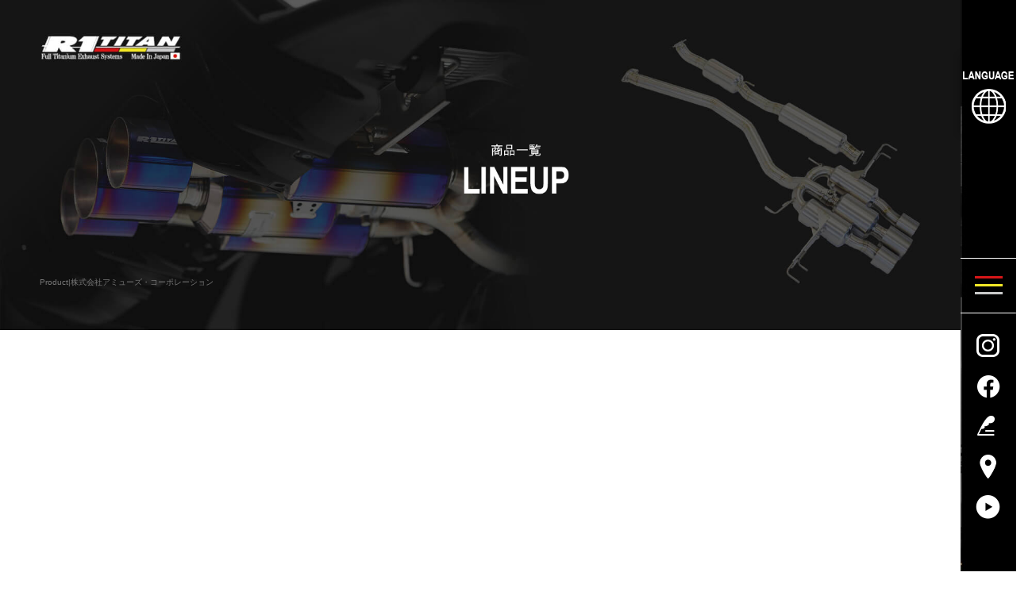

--- FILE ---
content_type: text/html; charset=UTF-8
request_url: https://www.r1titan.com/items
body_size: 19387
content:
<!DOCTYPE html>
<html lang="ja">
<head>
<!-- ▼Googleアナリティクスタグ▼ -->

<!-- ▲Googleアナリティクスタグ▲ -->
<link rel='dns-prefetch' href='//translate.google.com' />
<link rel='dns-prefetch' href='//www.google.com' />
<link rel='dns-prefetch' href='//s.w.org' />
<link rel="alternate" type="application/rss+xml" title="株式会社アミューズ・コーポレーション &raquo; フィード" href="https://www.r1titan.com/feed" />
<link rel="alternate" type="application/rss+xml" title="株式会社アミューズ・コーポレーション &raquo; コメントフィード" href="https://www.r1titan.com/comments/feed" />
		<script type="text/javascript">
			window._wpemojiSettings = {"baseUrl":"https:\/\/s.w.org\/images\/core\/emoji\/11\/72x72\/","ext":".png","svgUrl":"https:\/\/s.w.org\/images\/core\/emoji\/11\/svg\/","svgExt":".svg","source":{"concatemoji":"https:\/\/www.r1titan.com\/60021448\/wp-includes\/js\/wp-emoji-release.min.js?ver=4.9.8"}};
			!function(a,b,c){function d(a,b){var c=String.fromCharCode;l.clearRect(0,0,k.width,k.height),l.fillText(c.apply(this,a),0,0);var d=k.toDataURL();l.clearRect(0,0,k.width,k.height),l.fillText(c.apply(this,b),0,0);var e=k.toDataURL();return d===e}function e(a){var b;if(!l||!l.fillText)return!1;switch(l.textBaseline="top",l.font="600 32px Arial",a){case"flag":return!(b=d([55356,56826,55356,56819],[55356,56826,8203,55356,56819]))&&(b=d([55356,57332,56128,56423,56128,56418,56128,56421,56128,56430,56128,56423,56128,56447],[55356,57332,8203,56128,56423,8203,56128,56418,8203,56128,56421,8203,56128,56430,8203,56128,56423,8203,56128,56447]),!b);case"emoji":return b=d([55358,56760,9792,65039],[55358,56760,8203,9792,65039]),!b}return!1}function f(a){var c=b.createElement("script");c.src=a,c.defer=c.type="text/javascript",b.getElementsByTagName("head")[0].appendChild(c)}var g,h,i,j,k=b.createElement("canvas"),l=k.getContext&&k.getContext("2d");for(j=Array("flag","emoji"),c.supports={everything:!0,everythingExceptFlag:!0},i=0;i<j.length;i++)c.supports[j[i]]=e(j[i]),c.supports.everything=c.supports.everything&&c.supports[j[i]],"flag"!==j[i]&&(c.supports.everythingExceptFlag=c.supports.everythingExceptFlag&&c.supports[j[i]]);c.supports.everythingExceptFlag=c.supports.everythingExceptFlag&&!c.supports.flag,c.DOMReady=!1,c.readyCallback=function(){c.DOMReady=!0},c.supports.everything||(h=function(){c.readyCallback()},b.addEventListener?(b.addEventListener("DOMContentLoaded",h,!1),a.addEventListener("load",h,!1)):(a.attachEvent("onload",h),b.attachEvent("onreadystatechange",function(){"complete"===b.readyState&&c.readyCallback()})),g=c.source||{},g.concatemoji?f(g.concatemoji):g.wpemoji&&g.twemoji&&(f(g.twemoji),f(g.wpemoji)))}(window,document,window._wpemojiSettings);
		</script>
		<style type="text/css">
img.wp-smiley,
img.emoji {
	display: inline !important;
	border: none !important;
	box-shadow: none !important;
	height: 1em !important;
	width: 1em !important;
	margin: 0 .07em !important;
	vertical-align: -0.1em !important;
	background: none !important;
	padding: 0 !important;
}
</style>
<link rel='stylesheet' id='simplamodalwindow-css'  href='https://www.r1titan.com/60021448/wp-content/plugins/light-box-miyamoto/SimplaModalwindow/jquery.SimplaModalwindow.css?ver=4.9.8' type='text/css' media='all' />
<link rel='stylesheet' id='contact-form-7-css'  href='https://www.r1titan.com/60021448/wp-content/plugins/contact-form-7/includes/css/styles.css?ver=5.1.6' type='text/css' media='all' />
<link rel='stylesheet' id='contact-form-7-confirm-css'  href='https://www.r1titan.com/60021448/wp-content/plugins/contact-form-7-add-confirm/includes/css/styles.css?ver=5.1' type='text/css' media='all' />
<link rel='stylesheet' id='google-language-translator-css'  href='https://www.r1titan.com/60021448/wp-content/plugins/google-language-translator/css/style.css?ver=6.0.19' type='text/css' media='' />
<link rel='stylesheet' id='glt-toolbar-styles-css'  href='https://www.r1titan.com/60021448/wp-content/plugins/google-language-translator/css/toolbar.css?ver=6.0.19' type='text/css' media='' />
<link rel='stylesheet' id='toc-screen-css'  href='https://www.r1titan.com/60021448/wp-content/plugins/table-of-contents-plus/screen.min.css?ver=1509' type='text/css' media='all' />
<link rel='stylesheet' id='addtoany-css'  href='https://www.r1titan.com/60021448/wp-content/plugins/add-to-any/addtoany.min.css?ver=1.15' type='text/css' media='all' />
<script type='text/javascript' src='https://www.r1titan.com/60021448/wp-includes/js/jquery/jquery.js?ver=1.12.4'></script>
<script type='text/javascript' src='https://www.r1titan.com/60021448/wp-includes/js/jquery/jquery-migrate.min.js?ver=1.4.1'></script>
<script type='text/javascript' src='https://www.r1titan.com/60021448/wp-content/plugins/light-box-miyamoto/SimplaModalwindow/jquery.SimplaModalwindow.js?ver=1.7.1'></script>
<script type='text/javascript' src='https://www.r1titan.com/60021448/wp-content/plugins/add-to-any/addtoany.min.js?ver=1.1'></script>
<link rel='https://api.w.org/' href='https://www.r1titan.com/wp-json/' />
<link rel="canonical" href="https://www.r1titan.com/items" />
<link rel='shortlink' href='https://www.r1titan.com/?p=81' />
<link rel="alternate" type="application/json+oembed" href="https://www.r1titan.com/wp-json/oembed/1.0/embed?url=https%3A%2F%2Fwww.r1titan.com%2Fitems" />
<link rel="alternate" type="text/xml+oembed" href="https://www.r1titan.com/wp-json/oembed/1.0/embed?url=https%3A%2F%2Fwww.r1titan.com%2Fitems&#038;format=xml" />

<script data-cfasync="false">
window.a2a_config=window.a2a_config||{};a2a_config.callbacks=[];a2a_config.overlays=[];a2a_config.templates={};a2a_localize = {
	Share: "共有",
	Save: "ブックマーク",
	Subscribe: "購読",
	Email: "メール",
	Bookmark: "ブックマーク",
	ShowAll: "すべて表示する",
	ShowLess: "小さく表示する",
	FindServices: "サービスを探す",
	FindAnyServiceToAddTo: "追加するサービスを今すぐ探す",
	PoweredBy: "Powered by",
	ShareViaEmail: "メールでシェアする",
	SubscribeViaEmail: "メールで購読する",
	BookmarkInYourBrowser: "ブラウザにブックマーク",
	BookmarkInstructions: "このページをブックマークするには、 Ctrl+D または \u2318+D を押下。",
	AddToYourFavorites: "お気に入りに追加",
	SendFromWebOrProgram: "任意のメールアドレスまたはメールプログラムから送信",
	EmailProgram: "メールプログラム",
	More: "詳細&#8230;"
};

(function(d,s,a,b){a=d.createElement(s);b=d.getElementsByTagName(s)[0];a.async=1;a.src="https://static.addtoany.com/menu/page.js";b.parentNode.insertBefore(a,b);})(document,"script");
</script>
<style>p.hello{font-size:12px;color:darkgray;}#google_language_translator,#flags{text-align:left;}#google_language_translator{clear:both;}#flags{width:165px;}#flags a{display:inline-block;margin-right:2px;}#google_language_translator{width:auto!important;}div.skiptranslate.goog-te-gadget{display:inline!important;}.goog-tooltip{display: none!important;}.goog-tooltip:hover{display: none!important;}.goog-text-highlight{background-color:transparent!important;border:none!important;box-shadow:none!important;}#google_language_translator select.goog-te-combo{color:#32373c;}div.skiptranslate{display:none!important;}body{top:0px!important;}#goog-gt-{display:none!important;}#glt-translate-trigger{bottom:auto;top:0;}.tool-container.tool-top{top:50px!important;bottom:auto!important;}.tool-container.tool-top .arrow{border-color:transparent transparent #d0cbcb; top:-14px;}#glt-translate-trigger > span{color:#ffffff;}#glt-translate-trigger{background:#000000;}.goog-te-gadget .goog-te-combo{width:100%;}</style><!-- Google tag (gtag.js) -->
<script async src="https://www.googletagmanager.com/gtag/js?id=G-4F0J9B2K15"></script>
<script>
  window.dataLayer = window.dataLayer || [];
  function gtag(){dataLayer.push(arguments);}
  gtag('js', new Date());

  gtag('config', 'G-4F0J9B2K15');
</script>
<style type="text/css">div#toc_container {width: 50%;}</style><meta charset="UTF-8" />
<meta name="viewport" content="width=1400">
<meta name="format-detection" content="telephone=no">
<meta property="og:image" content="https://www.r1titan.com/apple-touch-icon.png"><title>  Product | 株式会社アミューズ・コーポレーション</title>
<link rel="profile" href="https://gmpg.org/xfn/11" />
<link rel="stylesheet" type="text/css" media="all" href="https://www.r1titan.com/60021448/wp-content/themes/multipress/style.css" />
<link rel="stylesheet" type="text/css" media="all" href="https://www.r1titan.com/60021448/wp-content/themes/multipress/theme.css" />
<link rel="stylesheet" type="text/css" media="all" href="https://www.r1titan.com/60021448/wp-content/themes/multipress/common.css" />
<link rel="shortcut icon" href="https://www.r1titan.com/favicon.ico" />
<link rel="apple-touch-icon" type="image/png" sizes="240x240" href="https://www.r1titan.com/apple-touch-icon.png">
<link rel="stylesheet" type="text/css" media="all" href="https://www.r1titan.com/files/files_common.css" />
<link rel="stylesheet" type="text/css" media="all" href="https://www.r1titan.com/files/files_pc.css?240513124945" />

<link rel="pingback" href="https://www.r1titan.com/60021448/xmlrpc.php" />





<meta name="description" content="株式会社アミューズ・コーポレーションではMade In Japanの世界最高品質チタン素材を使用したフルチタンマフラーR1TITANを製造・販売しています。秋田県秋田市から全世界どちらでも販売しています。ご用命はホームページ、またはお近くのカーショップ、提携ショップへどうぞ。" />
<meta name="keywords" content="株式会社アミューズ・コーポレーション,フルチタンマフラー,R1TITAN,世界最高品質,カスタム,チューニング" />

<script type="text/javascript" src="https://www.r1titan.com/files/js/effect_pc.js"></script>
<link rel="stylesheet" href="https://www.r1titan.com/files/Gallery-master/css/blueimp-gallery.min.css">
<script src="https://www.r1titan.com/files/Gallery-master/js/blueimp-gallery.min.js"></script>
<script type="text/javascript" src="https://www.r1titan.com/files/js/footer_pc.js?231121025630"></script>


<!-- OGPここから -->
<meta property="fb:app_id" content="" />
<meta property="og:type" content="website" />
<meta property="og:locale" content="ja_JP" />
<meta property="og:description" content="">
<meta property="og:title" content="株式会社アミューズ・コーポレーション">
<meta property="og:url" content="https://www.r1titan.com/">
<meta property="og:image" content="https://www.r1titan.com/apple-touch-icon.png">
<meta property="og:site_name" content="株式会社アミューズ・コーポレーション">
<!-- OGPここまで -->
</head>


<body id="page_81"  class="blog">

<div id="wrapper">
<div id="blueimp-gallery" class="blueimp-gallery blueimp-gallery-controls">
    <div class="slides"></div>
    <h3 class="title"></h3>
    <p class="description"></p>
    <a class="prev">‹</a>
    <a class="next">›</a>
    <a class="close">×</a>
    <a class="play-pause"></a>
    <ol class="indicator"></ol>
</div>

	<div id="branding_box">

	<h1 id="site-description">
<a href="https://www.r1titan.com/" title="株式会社アミューズ・コーポレーション" rel="home">  Product|株式会社アミューズ・コーポレーション</a>
	</h1>


<div id="header_information" class="post">

	
<div class="post-data">
<div class="main_header">
<a href="/"><img src="/files/sp1.gif" width="240" height="100" /></a>
</div></div>

<div class="clear_float"></div>

	
</div><!-- #header_information -->


	<div id="access" role="navigation">
		<div class="menu-header"><ul id="menu-gnavi" class="menu"><li id="menu-item-34" class="gnavi11 menu-item menu-item-type-post_type menu-item-object-page menu-item-home menu-item-34"><a href="https://www.r1titan.com/">トップページ</a></li>
<li id="menu-item-35" class="gnavi12 menu-item menu-item-type-post_type menu-item-object-page menu-item-35"><a href="https://www.r1titan.com/rason">R1TITANが選ばれる理由</a></li>
<li id="menu-item-33" class="gnavi13 menu-item menu-item-type-post_type menu-item-object-page menu-item-33"><a href="https://www.r1titan.com/about">R1TITANとは</a></li>
<li id="menu-item-32" class="gnavi14 menu-item menu-item-type-post_type menu-item-object-page menu-item-32"><a href="https://www.r1titan.com/introduction">商品紹介（写真から選ぶ）</a></li>
<li id="menu-item-84" class="gnavi15 menu-item menu-item-type-post_type menu-item-object-page current-menu-item page_item page-item-81 current_page_item menu-item-84"><a href="https://www.r1titan.com/items">Product</a></li>
<li id="menu-item-1017" class="gnavi16 menu-item menu-item-type-post_type menu-item-object-page menu-item-1017"><a href="https://www.r1titan.com/r1_titan_b">R1TITAN青炎</a></li>
<li id="menu-item-1018" class="gnavi17 menu-item menu-item-type-post_type menu-item-object-page menu-item-1018"><a href="https://www.r1titan.com/tailcolor">テールカラー</a></li>
<li id="menu-item-1019" class="gnavi18 menu-item menu-item-type-post_type menu-item-object-page menu-item-1019"><a href="https://www.r1titan.com/authorizeddistributors">AUTHORIZED DISTRIBUTORS</a></li>
<li id="menu-item-31" class="gnavi19 menu-item menu-item-type-post_type menu-item-object-page menu-item-31"><a href="https://www.r1titan.com/contact">お問い合わせ</a></li>
</ul></div>	</div><!-- #access -->

	</div><!-- #branding_box -->
<div id="main_teaser" class="entry_teaser_81">
  

        <img alt="Product" src="https://www.r1titan.com/60021448/wp-content/uploads/2023/11/pc_teaser_05.png">
</div>
<div id="outer_block">
<div id="inner_block">

	<div id="main">

		<div id="container_top">

			<div id="content" role="main">


<div id="fimq4p2f71ck8n788d43" class="nr_01 nr01_81 post easys_content">
<div class="easys_content_inner">


<div class="entry_post post_margin entry_post_1083">


  
  
  <div class="btn_list">

              <div class="link_list list_1 "><a href="#uc64v9x6l8c0fa7v9458" target="_self" alt="TOYOTA">TOYOTA<span class="zm_arrow">&gt;</span></a></div>
              <div class="link_list list_2 "><a href="#l0octd6lleyn6yf9163d" target="_self" alt="LEXUS">LEXUS<span class="zm_arrow">&gt;</span></a></div>
              <div class="link_list list_3 "><a href="#vbaou4j96t4liyxnyoo9" target="_self" alt="NISSAN">NISSAN<span class="zm_arrow">&gt;</span></a></div>
              <div class="link_list list_4 "><a href="#e1taupkfch3ywlrzhl8n" target="_self" alt="HONDA">HONDA<span class="zm_arrow">&gt;</span></a></div>
              <div class="link_list list_5 "><a href="#fc8w6a5zy6dako4m6hcn" target="_self" alt="MAZDA">MAZDA<span class="zm_arrow">&gt;</span></a></div>
              <div class="link_list list_6 "><a href="#vb8t93v3xq6hdtrimw6i" target="_self" alt="SUBARU">SUBARU<span class="zm_arrow">&gt;</span></a></div>
              <div class="link_list list_7 "><a href="#tl7ug2q6ixtjv1t420ty" target="_self" alt="MITSUBISHI">MITSUBISHI<span class="zm_arrow">&gt;</span></a></div>
              <div class="link_list list_8 "><a href="#uf8jrrvdapal5umtof5k" target="_self" alt="SUZUKI">SUZUKI<span class="zm_arrow">&gt;</span></a></div>
              <div class="link_list list_9 "><a href="#v86mnahk8wujx6292osp" target="_self" alt="BMW">BMW<span class="zm_arrow">&gt;</span></a></div>
              <div class="link_list list_10 "><a href="https://www.r1titan.com/r1_titan_b" target="_self" alt="R1TITAN青炎">R1TITAN青炎<span class="zm_arrow">&gt;</span></a></div>
              <div class="link_list list_11 "><a href="#izqpy9nr8qxivrxzp8cx" target="_self" alt="Titanium Parts">Titanium Parts<span class="zm_arrow">&gt;</span></a></div>
              <div class="link_list list_12 "><a href="#q8b7xffundv4kj6kbcn7" target="_blank" alt="ドライカーボン">ドライカーボン<span class="zm_arrow">&gt;</span></a></div>
              <div class="link_list list_13 "><a href="#bpfa29kson2sdv2iuz08" target="_self" alt="EXTERIOR　Body Parts">EXTERIOR　Body Parts<span class="zm_arrow">&gt;</span></a></div>
              <div class="link_list list_14 "><a href="#sknqspp9b6z24ifu7z7q" target="_self" alt="アパレル">アパレル<span class="zm_arrow">&gt;</span></a></div></div>

</div>
</div>
</div>


<div id="uc64v9x6l8c0fa7v9458" class="z_g1 zg1_81 post easys_content">
<div class="easys_content_inner">


<div id="zg_1091" class="entry_post post_margin entry_post_1091">


  <h2 class="headline_title title_1091">TOYOTA</h2>
  

  <div class="table_area margin-bottom_40">
<table width="100%" border="0" cellspacing="0" cellpadding="0"></table>
</div>
<style type="text/css"><!--


/* overflow scrolling */
div.ie5 {
    max-width: 100%;
    margin: 0 6px 10px;
    border-right: 5px solid #CCC;
    box-shadow: 0 0 15px #DDD inset;
    overflow: auto;
    -webkit-overflow-scrolling: touch;
    overflow-scrolling: touch;
}

//--></style>


  
</div>

<div id="zg_1080" class="entry_post post_margin entry_post_1080">


  <h3 class="entry_title title_1080">GR86　ZN8</h3>
  

  <div class="table_area margin-bottom_40">
<table width="100%" border="0" cellspacing="0" cellpadding="0">
              <tr>
                <td class="column1 column1_0 header_td">エンジン</td>
                <td class="column2 column2_0 header_td">マフラータイプ</td>
                <td class="column3 column3_0 header_td">重量</td>
                <td class="column4 column4_0 header_td">ノーマル重量</td>
                <td class="column5 column5_0 header_td">価格(税抜)</td>
                <td class="column6 column6_0 header_td">価格(税込)</td>
                <td class="column7 column7_0 header_td">JANコード</td>
              </tr>
              <tr>
                <td class="column1 column1_1">FA24</td>
                <td class="column2 column2_1"><a href="https://shop.r1titan.com/products/detail/727" target="_blank">	R1TITAN EXTRA STTI Gold Ring</a></td>
                <td class="column3 column3_1">8.9kg</td>
                <td class="column4 column4_1">16.2㎏</td>
                <td class="column5 column5_1">348,000</td>
                <td class="column6 column6_1">382,800</td>
                <td class="column7 column7_1">4580506112767</td>
              </tr>
              <tr>
                <td class="column1 column1_2"></td>
                <td class="column2 column2_2"><a href="https://shop.r1titan.com/products/detail/728" target="_blank">R1TITAN EXTRA STTI Gold Ring 4Tail</a></td>
                <td class="column3 column3_2">9.4kg</td>
                <td class="column4 column4_2">16.2㎏</td>
                <td class="column5 column5_2">398,000</td>
                <td class="column6 column6_2">437,800</td>
                <td class="column7 column7_2">4580506112675</td>
              </tr>
              <tr>
                <td class="column1 column1_3"></td>
                <td class="column2 column2_3"><a href="https://shop.r1titan.com/products/detail/652" target="_blank">R1TITAN 青炎</a></td>
                <td class="column3 column3_3">4.8kg</td>
                <td class="column4 column4_3">16.2㎏</td>
                <td class="column5 column5_3">198,000</td>
                <td class="column6 column6_3">217,800</td>
                <td class="column7 column7_3">4580506112688</td>
              </tr>
              <tr>
                <td class="column1 column1_4"></td>
                <td class="column2 column2_4"><a href="https://shop.r1titan.com/products/detail/759" target="_blank">R1000 フロントストレートパイプ</a></td>
                <td class="column3 column3_4">1.2kg</td>
                <td class="column4 column4_4">5.6㎏</td>
                <td class="column5 column5_4">98,000</td>
                <td class="column6 column6_4">107,800</td>
                <td class="column7 column7_4">4580506112781</td>
              </tr>
              <tr>
                <td class="column1 column1_5"></td>
                <td class="column2 column2_5"></td>
                <td class="column3 column3_5"></td>
                <td class="column4 column4_5"></td>
                <td class="column5 column5_5"></td>
                <td class="column6 column6_5"></td>
                <td class="column7 column7_5"></td>
              </tr>
</table>
</div>
<style type="text/css"><!--


/*		2列目 - 文字色
-------------------------------------------------------*/
#zg_1080 table tr td.column2 {
    color: #ffffff;
}

/*		3列目 - 行揃え
-------------------------------------------------------*/
#zg_1080 table tr td.column3 {
    text-align: right;
}

/*		4列目 - 行揃え
-------------------------------------------------------*/
#zg_1080 table tr td.column4 {
    text-align: right;
}

/*		5列目 - 行揃え
-------------------------------------------------------*/
#zg_1080 table tr td.column5 {
    text-align: right;
}

/*		6列目 - 行揃え
-------------------------------------------------------*/
#zg_1080 table tr td.column6 {
    text-align: right;
}

/*		1行目 - 行揃え
-------------------------------------------------------*/
#zg_1080 table tr td.header_td {
    text-align: center;
}
/*	6列以上なら「min-width」を解除
==============================*/
#zg_1080 .table_area table tr td {
  min-width: auto;
}
/* overflow scrolling */
div.ie5 {
    max-width: 100%;
    margin: 0 6px 10px;
    border-right: 5px solid #CCC;
    box-shadow: 0 0 15px #DDD inset;
    overflow: auto;
    -webkit-overflow-scrolling: touch;
    overflow-scrolling: touch;
}

//--></style>


  
</div>

<div id="zg_1089" class="entry_post post_margin entry_post_1089">


  <h3 class="entry_title title_1089">ハチロク　ZN6</h3>
  

  <div class="table_area margin-bottom_40">
<table width="100%" border="0" cellspacing="0" cellpadding="0">
              <tr>
                <td class="column1 column1_0 header_td">エンジン</td>
                <td class="column2 column2_0 header_td">マフラータイプ</td>
                <td class="column3 column3_0 header_td">重量</td>
                <td class="column4 column4_0 header_td">ノーマル重量</td>
                <td class="column5 column5_0 header_td">価格(税抜)</td>
                <td class="column6 column6_0 header_td">価格(税込)</td>
                <td class="column7 column7_0 header_td">JANコード</td>
              </tr>
              <tr>
                <td class="column1 column1_1">FA20</td>
                <td class="column2 column2_1"><a href="https://shop.r1titan.com/products/detail/481" target="_blank">R1TITAN EXTRA STTI Gold Ring</a></td>
                <td class="column3 column3_1">8.8kg</td>
                <td class="column4 column4_1">18.3kg</td>
                <td class="column5 column5_1">348,000</td>
                <td class="column6 column6_1">382,800</td>
                <td class="column7 column7_1">4580506112507</td>
              </tr>
              <tr>
                <td class="column1 column1_2"></td>
                <td class="column2 column2_2"><a href="https://shop.r1titan.com/products/detail/482" target="_blank">R1TITAN EXTRA STTI Gold Ring 4Tail</a></td>
                <td class="column3 column3_2">10.3kg</td>
                <td class="column4 column4_2">18.3kg</td>
                <td class="column5 column5_2">398,000</td>
                <td class="column6 column6_2">437,800</td>
                <td class="column7 column7_2">4580506112514</td>
              </tr>
              <tr>
                <td class="column1 column1_3"></td>
                <td class="column2 column2_3"><a href="https://shop.r1titan.com/products/detail/656" target="_blank">R1000 Gold Ring</a></td>
                <td class="column3 column3_3">5.2kg</td>
                <td class="column4 column4_3">18.3kg</td>
                <td class="column5 column5_3">268,000</td>
                <td class="column6 column6_3">294,800</td>
                <td class="column7 column7_3">4580506112521</td>
              </tr>
              <tr>
                <td class="column1 column1_4"></td>
                <td class="column2 column2_4"><a href="https://shop.r1titan.com/products/detail/657" target="_blank">R1TITAN 青炎</a></td>
                <td class="column3 column3_4">4.82kg</td>
                <td class="column4 column4_4">18.3kg</td>
                <td class="column5 column5_4">198,000</td>
                <td class="column6 column6_4">217,800</td>
                <td class="column7 column7_4">4580506112668</td>
              </tr>
              <tr>
                <td class="column1 column1_5"></td>
                <td class="column2 column2_5"><a href="https://shop.r1titan.com/products/detail/480" target="_blank">R1000 フロントストレートパイプ</a></td>
                <td class="column3 column3_5">1.2kg</td>
                <td class="column4 column4_5">5.5kg</td>
                <td class="column5 column5_5">98,000</td>
                <td class="column6 column6_5">107,800</td>
                <td class="column7 column7_5">4580506112781</td>
              </tr>
              <tr>
                <td class="column1 column1_6"></td>
                <td class="column2 column2_6"><a href="https://shop.r1titan.com/products/detail/486" target="_blank">R1ITAN No2スポーツキャタ</a></td>
                <td class="column3 column3_6">2.3kg</td>
                <td class="column4 column4_6">5.5kg</td>
                <td class="column5 column5_6">159,000</td>
                <td class="column6 column6_6">174,900</td>
                <td class="column7 column7_6">4580506112545</td>
              </tr>
              <tr>
                <td class="column1 column1_7"></td>
                <td class="column2 column2_7"><a href="https://shop.r1titan.com/products/detail/730" target="_blank">R1000 ダウンパイプ 60φ</a></td>
                <td class="column3 column3_7">0.7kg</td>
                <td class="column4 column4_7">2.0kg</td>
                <td class="column5 column5_7">78,000</td>
                <td class="column6 column6_7">85,800</td>
                <td class="column7 column7_7">4580506112798</td>
              </tr>
              <tr>
                <td class="column1 column1_8"></td>
                <td class="column2 column2_8"><a href="https://shop.r1titan.com/products/detail/731" target="_blank">R1000 ダウンパイプ 70φ</a></td>
                <td class="column3 column3_8">0.6kg</td>
                <td class="column4 column4_8">2.0kg</td>
                <td class="column5 column5_8">78,000</td>
                <td class="column6 column6_8">85,800</td>
                <td class="column7 column7_8">4580506112804</td>
              </tr>
              <tr>
                <td class="column1 column1_9"></td>
                <td class="column2 column2_9"><a href="https://shop.r1titan.com/products/detail/751" target="_blank">R1 インテークパイプ</a></td>
                <td class="column3 column3_9">0.3kg</td>
                <td class="column4 column4_9"></td>
                <td class="column5 column5_9">59,800</td>
                <td class="column6 column6_9">65,780</td>
                <td class="column7 column7_9">4580506112576</td>
              </tr>
              <tr>
                <td class="column1 column1_10"></td>
                <td class="column2 column2_10"><a href="https://shop.r1titan.com/products/detail/752" target="_blank">R1 インテークパイプ ブルーG</a></td>
                <td class="column3 column3_10">0.3kg</td>
                <td class="column4 column4_10"></td>
                <td class="column5 column5_10">59,800</td>
                <td class="column6 column6_10">65,780</td>
                <td class="column7 column7_10">4580506112583</td>
              </tr>
</table>
</div>
<style type="text/css"><!--


/*		2列目 - 文字色
-------------------------------------------------------*/
#zg_1089 table tr td.column2 {
    color: #ffffff;
}

/*		3列目 - 行揃え
-------------------------------------------------------*/
#zg_1089 table tr td.column3 {
    text-align: right;
}

/*		4列目 - 行揃え
-------------------------------------------------------*/
#zg_1089 table tr td.column4 {
    text-align: right;
}

/*		5列目 - 行揃え
-------------------------------------------------------*/
#zg_1089 table tr td.column5 {
    text-align: right;
}

/*		6列目 - 行揃え
-------------------------------------------------------*/
#zg_1089 table tr td.column6 {
    text-align: right;
}

/*		1行目 - 行揃え
-------------------------------------------------------*/
#zg_1089 table tr td.header_td {
    text-align: center;
}
/*	6列以上なら「min-width」を解除
==============================*/
#zg_1089 .table_area table tr td {
  min-width: auto;
}
/* overflow scrolling */
div.ie5 {
    max-width: 100%;
    margin: 0 6px 10px;
    border-right: 5px solid #CCC;
    box-shadow: 0 0 15px #DDD inset;
    overflow: auto;
    -webkit-overflow-scrolling: touch;
    overflow-scrolling: touch;
}

//--></style>


  
</div>

<div id="zg_1510" class="entry_post post_margin entry_post_1510">


  <h3 class="entry_title title_1510">GR YARIS</h3>
  

  <div class="table_area margin-bottom_40">
<table width="100%" border="0" cellspacing="0" cellpadding="0">
              <tr>
                <td class="column1 column1_0 header_td">エンジン</td>
                <td class="column2 column2_0 header_td">マフラータイプ</td>
                <td class="column3 column3_0 header_td">重量</td>
                <td class="column4 column4_0 header_td">ノーマル重量</td>
                <td class="column5 column5_0 header_td">価格(税抜)</td>
                <td class="column6 column6_0 header_td">価格(税込)</td>
                <td class="column7 column7_0 header_td">JANコード</td>
              </tr>
              <tr>
                <td class="column1 column1_1"></td>
                <td class="column2 column2_1"><a href="https://shop.r1titan.com/products/detail/741" target="_blank">R1TITAN EXTRA STTI Gold Ring</a></td>
                <td class="column3 column3_1"></td>
                <td class="column4 column4_1"></td>
                <td class="column5 column5_1">348,000</td>
                <td class="column6 column6_1">382,800</td>
                <td class="column7 column7_1">4580506112569</td>
              </tr>
</table>
</div>
<style type="text/css"><!--


/*		2列目 - 文字色
-------------------------------------------------------*/
#zg_1510 table tr td.column2 {
    color: #ffffff;
}

/*		3列目 - 行揃え
-------------------------------------------------------*/
#zg_1510 table tr td.column3 {
    text-align: right;
}

/*		4列目 - 行揃え
-------------------------------------------------------*/
#zg_1510 table tr td.column4 {
    text-align: right;
}

/*		5列目 - 行揃え
-------------------------------------------------------*/
#zg_1510 table tr td.column5 {
    text-align: right;
}

/*		6列目 - 行揃え
-------------------------------------------------------*/
#zg_1510 table tr td.column6 {
    text-align: right;
}

/*		1行目 - 行揃え
-------------------------------------------------------*/
#zg_1510 table tr td.header_td {
    text-align: center;
}
/*	6列以上なら「min-width」を解除
==============================*/
#zg_1510 .table_area table tr td {
  min-width: auto;
}
/* overflow scrolling */
div.ie5 {
    max-width: 100%;
    margin: 0 6px 10px;
    border-right: 5px solid #CCC;
    box-shadow: 0 0 15px #DDD inset;
    overflow: auto;
    -webkit-overflow-scrolling: touch;
    overflow-scrolling: touch;
}

//--></style>


  
</div>

<div id="zg_1107" class="entry_post post_margin entry_post_1107">


  <h3 class="entry_title title_1107">GR SUPRA　A90</h3>
  

  <div class="table_area margin-bottom_40">
<table width="100%" border="0" cellspacing="0" cellpadding="0">
              <tr>
                <td class="column1 column1_0 header_td">エンジン</td>
                <td class="column2 column2_0 header_td">マフラータイプ</td>
                <td class="column3 column3_0 header_td">重量</td>
                <td class="column4 column4_0 header_td">ノーマル重量</td>
                <td class="column5 column5_0 header_td">価格(税抜)</td>
                <td class="column6 column6_0 header_td">価格(税込)</td>
                <td class="column7 column7_0 header_td">JANコード</td>
              </tr>
              <tr>
                <td class="column1 column1_1">B58</td>
                <td class="column2 column2_1"><a href="https://shop.r1titan.com/products/detail/491" target="_blank">R1TITAN EXTRA STTI Gold Ring</a></td>
                <td class="column3 column3_1">11.2kg</td>
                <td class="column4 column4_1">16.7kg</td>
                <td class="column5 column5_1">598,000</td>
                <td class="column6 column6_1">657,800</td>
                <td class="column7 column7_1">4580506112705</td>
              </tr>
</table>
</div>
<style type="text/css"><!--


/*		2列目 - 文字色
-------------------------------------------------------*/
#zg_1107 table tr td.column2 {
    color: #ffffff;
}

/*		3列目 - 行揃え
-------------------------------------------------------*/
#zg_1107 table tr td.column3 {
    text-align: right;
}

/*		4列目 - 行揃え
-------------------------------------------------------*/
#zg_1107 table tr td.column4 {
    text-align: right;
}

/*		5列目 - 行揃え
-------------------------------------------------------*/
#zg_1107 table tr td.column5 {
    text-align: right;
}

/*		6列目 - 行揃え
-------------------------------------------------------*/
#zg_1107 table tr td.column6 {
    text-align: right;
}

/*		1行目 - 行揃え
-------------------------------------------------------*/
#zg_1107 table tr td.header_td {
    text-align: center;
}
/*	6列以上なら「min-width」を解除
==============================*/
#zg_1107 .table_area table tr td {
  min-width: auto;
}
/* overflow scrolling */
div.ie5 {
    max-width: 100%;
    margin: 0 6px 10px;
    border-right: 5px solid #CCC;
    box-shadow: 0 0 15px #DDD inset;
    overflow: auto;
    -webkit-overflow-scrolling: touch;
    overflow-scrolling: touch;
}

//--></style>


  
</div>

<div id="zg_1111" class="entry_post post_margin entry_post_1111">


  <h3 class="entry_title title_1111">JZA80スープラ 前期/後期　</h3>
  

  <div class="table_area margin-bottom_40">
<table width="100%" border="0" cellspacing="0" cellpadding="0">
              <tr>
                <td class="column1 column1_0 header_td">エンジン</td>
                <td class="column2 column2_0 header_td">マフラータイプ</td>
                <td class="column3 column3_0 header_td">重量</td>
                <td class="column4 column4_0 header_td">ノーマル重量</td>
                <td class="column5 column5_0 header_td">価格(税抜)</td>
                <td class="column6 column6_0 header_td">価格(税込)</td>
                <td class="column7 column7_0 header_td">JANコード</td>
              </tr>
              <tr>
                <td class="column1 column1_1">2JZ-GE(NA）</td>
                <td class="column2 column2_1"><a href="https://shop.r1titan.com/products/detail/778" target="_blank">R1TITAN STTI</a></td>
                <td class="column3 column3_1">4.7kg</td>
                <td class="column4 column4_1">18.8kg</td>
                <td class="column5 column5_1">248,000</td>
                <td class="column6 column6_1">272,800</td>
                <td class="column7 column7_1">4580506112651</td>
              </tr>
              <tr>
                <td class="column1 column1_2">2JZ-GTE</td>
                <td class="column2 column2_2"><a href="https://shop.r1titan.com/products/detail/732" target="_blank">R1TITAN STTI</a></td>
                <td class="column3 column3_2">4.7kg</td>
                <td class="column4 column4_2">19.7kg</td>
                <td class="column5 column5_2">248,000</td>
                <td class="column6 column6_2">272,800</td>
                <td class="column7 column7_2">4580506112590</td>
              </tr>
              <tr>
                <td class="column1 column1_3"></td>
                <td class="column2 column2_3"><a href="https://shop.r1titan.com/products/detail/776" target="_blank">R1TITAN EXTRA STTI</a></td>
                <td class="column3 column3_3">6.9kg</td>
                <td class="column4 column4_3">19.7kg</td>
                <td class="column5 column5_3">288,000</td>
                <td class="column6 column6_3">316,800</td>
                <td class="column7 column7_3">4580506112606</td>
              </tr>
              <tr>
                <td class="column1 column1_4"></td>
                <td class="column2 column2_4">EURO</td>
                <td class="column3 column3_4">7kg</td>
                <td class="column4 column4_4">19.7kg</td>
                <td class="column5 column5_4">298,000</td>
                <td class="column6 column6_4">327,800</td>
                <td class="column7 column7_4">4580506112613</td>
              </tr>
              <tr>
                <td class="column1 column1_5"></td>
                <td class="column2 column2_5"><a href="https://shop.r1titan.com/products/detail/777" target="_blank">R1000 第2触媒ストレート付き</a></td>
                <td class="column3 column3_5">6.4kg</td>
                <td class="column4 column4_5">28.0kg</td>
                <td class="column5 column5_5">348,000</td>
                <td class="column6 column6_5">382,800</td>
                <td class="column7 column7_5">4580506112620</td>
              </tr>
</table>
</div>
<style type="text/css"><!--


/*		2列目 - 文字色
-------------------------------------------------------*/
#zg_1111 table tr td.column2 {
    color: #ffffff;
}

/*		3列目 - 行揃え
-------------------------------------------------------*/
#zg_1111 table tr td.column3 {
    text-align: right;
}

/*		4列目 - 行揃え
-------------------------------------------------------*/
#zg_1111 table tr td.column4 {
    text-align: right;
}

/*		5列目 - 行揃え
-------------------------------------------------------*/
#zg_1111 table tr td.column5 {
    text-align: right;
}

/*		6列目 - 行揃え
-------------------------------------------------------*/
#zg_1111 table tr td.column6 {
    text-align: right;
}

/*		1行目 - 行揃え
-------------------------------------------------------*/
#zg_1111 table tr td.header_td {
    text-align: center;
}
/*	6列以上なら「min-width」を解除
==============================*/
#zg_1111 .table_area table tr td {
  min-width: auto;
}
/* overflow scrolling */
div.ie5 {
    max-width: 100%;
    margin: 0 6px 10px;
    border-right: 5px solid #CCC;
    box-shadow: 0 0 15px #DDD inset;
    overflow: auto;
    -webkit-overflow-scrolling: touch;
    overflow-scrolling: touch;
}

//--></style>


  
</div>

<div id="zg_1113" class="entry_post post_margin entry_post_1113">


  <h3 class="entry_title title_1113">MR-S　ZZW30</h3>
  

  <div class="table_area margin-bottom_40">
<table width="100%" border="0" cellspacing="0" cellpadding="0">
              <tr>
                <td class="column1 column1_0 header_td">エンジン</td>
                <td class="column2 column2_0 header_td">マフラータイプ</td>
                <td class="column3 column3_0 header_td">重量</td>
                <td class="column4 column4_0 header_td">ノーマル重量</td>
                <td class="column5 column5_0 header_td">価格(税抜)</td>
                <td class="column6 column6_0 header_td">価格(税込)</td>
                <td class="column7 column7_0 header_td">JANコード</td>
              </tr>
              <tr>
                <td class="column1 column1_1">1ZZ-FE</td>
                <td class="column2 column2_1"><a href="https://shop.r1titan.com/products/detail/498" target="_blank">R1TITAN STTI</a></td>
                <td class="column3 column3_1">3.6kg</td>
                <td class="column4 column4_1">12.6kg</td>
                <td class="column5 column5_1">198,000</td>
                <td class="column6 column6_1">217,800</td>
                <td class="column7 column7_1">4580506112712</td>
              </tr>
</table>
</div>
<style type="text/css"><!--


/*		2列目 - 文字色
-------------------------------------------------------*/
#zg_1113 table tr td.column2 {
    color: #ffffff;
}

/*		3列目 - 行揃え
-------------------------------------------------------*/
#zg_1113 table tr td.column3 {
    text-align: right;
}

/*		4列目 - 行揃え
-------------------------------------------------------*/
#zg_1113 table tr td.column4 {
    text-align: right;
}

/*		5列目 - 行揃え
-------------------------------------------------------*/
#zg_1113 table tr td.column5 {
    text-align: right;
}

/*		6列目 - 行揃え
-------------------------------------------------------*/
#zg_1113 table tr td.column6 {
    text-align: right;
}

/*		1行目 - 行揃え
-------------------------------------------------------*/
#zg_1113 table tr td.header_td {
    text-align: center;
}
/*	6列以上なら「min-width」を解除
==============================*/
#zg_1113 .table_area table tr td {
  min-width: auto;
}
/* overflow scrolling */
div.ie5 {
    max-width: 100%;
    margin: 0 6px 10px;
    border-right: 5px solid #CCC;
    box-shadow: 0 0 15px #DDD inset;
    overflow: auto;
    -webkit-overflow-scrolling: touch;
    overflow-scrolling: touch;
}

//--></style>


  
</div>

<div id="zg_1115" class="entry_post post_margin entry_post_1115">


  <h3 class="entry_title title_1115">JZX100 前期/後期　</h3>
  

  <div class="table_area margin-bottom_40">
<table width="100%" border="0" cellspacing="0" cellpadding="0">
              <tr>
                <td class="column1 column1_0 header_td">エンジン</td>
                <td class="column2 column2_0 header_td">マフラータイプ</td>
                <td class="column3 column3_0 header_td">重量</td>
                <td class="column4 column4_0 header_td">ノーマル重量</td>
                <td class="column5 column5_0 header_td">価格(税抜)</td>
                <td class="column6 column6_0 header_td">価格(税込)</td>
                <td class="column7 column7_0 header_td">JANコード</td>
              </tr>
              <tr>
                <td class="column1 column1_1">1JZ-GTE</td>
                <td class="column2 column2_1"><a href="https://shop.r1titan.com/products/detail/496" target="_blank">R1TITAN STTI</a></td>
                <td class="column3 column3_1">5.8kg</td>
                <td class="column4 column4_1">24.0kg</td>
                <td class="column5 column5_1">248,000</td>
                <td class="column6 column6_1">272,800</td>
                <td class="column7 column7_1">4580506112637</td>
              </tr>
              <tr>
                <td class="column1 column1_2"></td>
                <td class="column2 column2_2"><a href="https://shop.r1titan.com/products/detail/497" target="_blank">R1TITAN EXTRA STTI</a></td>
                <td class="column3 column3_2">6.9kg</td>
                <td class="column4 column4_2">24.0kg</td>
                <td class="column5 column5_2">268,000</td>
                <td class="column6 column6_2">294,800</td>
                <td class="column7 column7_2">4580506112644</td>
              </tr>
</table>
</div>
<style type="text/css"><!--


/*		2列目 - 文字色
-------------------------------------------------------*/
#zg_1115 table tr td.column2 {
    color: #ffffff;
}

/*		3列目 - 行揃え
-------------------------------------------------------*/
#zg_1115 table tr td.column3 {
    text-align: right;
}

/*		4列目 - 行揃え
-------------------------------------------------------*/
#zg_1115 table tr td.column4 {
    text-align: right;
}

/*		5列目 - 行揃え
-------------------------------------------------------*/
#zg_1115 table tr td.column5 {
    text-align: right;
}

/*		6列目 - 行揃え
-------------------------------------------------------*/
#zg_1115 table tr td.column6 {
    text-align: right;
}

/*		1行目 - 行揃え
-------------------------------------------------------*/
#zg_1115 table tr td.header_td {
    text-align: center;
}
/*	6列以上なら「min-width」を解除
==============================*/
#zg_1115 .table_area table tr td {
  min-width: auto;
}
/* overflow scrolling */
div.ie5 {
    max-width: 100%;
    margin: 0 6px 10px;
    border-right: 5px solid #CCC;
    box-shadow: 0 0 15px #DDD inset;
    overflow: auto;
    -webkit-overflow-scrolling: touch;
    overflow-scrolling: touch;
}

//--></style>


  
</div>

<div id="zg_1117" class="entry_post post_margin entry_post_1117">


  <h3 class="entry_title title_1117">アルテッツァ</h3>
  

  <div class="table_area margin-bottom_40">
<table width="100%" border="0" cellspacing="0" cellpadding="0">
              <tr>
                <td class="column1 column1_0 header_td">エンジン</td>
                <td class="column2 column2_0 header_td">マフラータイプ</td>
                <td class="column3 column3_0 header_td">重量</td>
                <td class="column4 column4_0 header_td">ノーマル重量</td>
                <td class="column5 column5_0 header_td">価格(税抜)</td>
                <td class="column6 column6_0 header_td">価格(税込)</td>
                <td class="column7 column7_0 header_td">JANコード</td>
              </tr>
              <tr>
                <td class="column1 column1_1"></td>
                <td class="column2 column2_1"><a href="https://shop.r1titan.com/products/detail/499" target="_blank">R1TITAN STTI</a></td>
                <td class="column3 column3_1">2.4kg</td>
                <td class="column4 column4_1">9.4kg</td>
                <td class="column5 column5_1">218,000</td>
                <td class="column6 column6_1">239,800</td>
                <td class="column7 column7_1">4580506112743</td>
              </tr>
              <tr>
                <td class="column1 column1_2"></td>
                <td class="column2 column2_2">R1000(触媒ストレート一体)</td>
                <td class="column3 column3_2"></td>
                <td class="column4 column4_2"></td>
                <td class="column5 column5_2">248,000</td>
                <td class="column6 column6_2">272,800</td>
                <td class="column7 column7_2">4580506112774</td>
              </tr>
</table>
</div>
<style type="text/css"><!--


/*		2列目 - 文字色
-------------------------------------------------------*/
#zg_1117 table tr td.column2 {
    color: #ffffff;
}

/*		3列目 - 行揃え
-------------------------------------------------------*/
#zg_1117 table tr td.column3 {
    text-align: right;
}

/*		4列目 - 行揃え
-------------------------------------------------------*/
#zg_1117 table tr td.column4 {
    text-align: right;
}

/*		5列目 - 行揃え
-------------------------------------------------------*/
#zg_1117 table tr td.column5 {
    text-align: right;
}

/*		6列目 - 行揃え
-------------------------------------------------------*/
#zg_1117 table tr td.column6 {
    text-align: right;
}

/*		1行目 - 行揃え
-------------------------------------------------------*/
#zg_1117 table tr td.header_td {
    text-align: center;
}
/*	6列以上なら「min-width」を解除
==============================*/
#zg_1117 .table_area table tr td {
  min-width: auto;
}
/* overflow scrolling */
div.ie5 {
    max-width: 100%;
    margin: 0 6px 10px;
    border-right: 5px solid #CCC;
    box-shadow: 0 0 15px #DDD inset;
    overflow: auto;
    -webkit-overflow-scrolling: touch;
    overflow-scrolling: touch;
}

//--></style>


  
</div>

<div id="zg_1119" class="entry_post post_margin entry_post_1119">


  <h3 class="entry_title title_1119">アリスト　JZS161</h3>
  

  <div class="table_area margin-bottom_40">
<table width="100%" border="0" cellspacing="0" cellpadding="0">
              <tr>
                <td class="column1 column1_0 header_td">エンジン</td>
                <td class="column2 column2_0 header_td">マフラータイプ</td>
                <td class="column3 column3_0 header_td">重量</td>
                <td class="column4 column4_0 header_td">ノーマル重量</td>
                <td class="column5 column5_0 header_td">価格(税抜)</td>
                <td class="column6 column6_0 header_td">価格(税込)</td>
                <td class="column7 column7_0 header_td">JANコード</td>
              </tr>
              <tr>
                <td class="column1 column1_1">2JZ-GTE</td>
                <td class="column2 column2_1"><a href="https://shop.r1titan.com/products/detail/500" target="_blank">R1TITAN STTI</a></td>
                <td class="column3 column3_1">6.4kg</td>
                <td class="column4 column4_1">32.5kg</td>
                <td class="column5 column5_1">258,000</td>
                <td class="column6 column6_1">283,800</td>
                <td class="column7 column7_1">4580506112750</td>
              </tr>
              <tr>
                <td class="column1 column1_2"></td>
                <td class="column2 column2_2"><a href="https://shop.r1titan.com/products/detail/501" target="_blank">R1TITAN EXTRA STTI</a></td>
                <td class="column3 column3_2">10.9kg</td>
                <td class="column4 column4_2">32.5kg</td>
                <td class="column5 column5_2">348,000</td>
                <td class="column6 column6_2">382,800</td>
                <td class="column7 column7_2">4580506112767</td>
              </tr>
</table>
</div>
<style type="text/css"><!--


/*		2列目 - 文字色
-------------------------------------------------------*/
#zg_1119 table tr td.column2 {
    color: #ffffff;
}

/*		3列目 - 行揃え
-------------------------------------------------------*/
#zg_1119 table tr td.column3 {
    text-align: right;
}

/*		4列目 - 行揃え
-------------------------------------------------------*/
#zg_1119 table tr td.column4 {
    text-align: right;
}

/*		5列目 - 行揃え
-------------------------------------------------------*/
#zg_1119 table tr td.column5 {
    text-align: right;
}

/*		6列目 - 行揃え
-------------------------------------------------------*/
#zg_1119 table tr td.column6 {
    text-align: right;
}

/*		1行目 - 行揃え
-------------------------------------------------------*/
#zg_1119 table tr td.header_td {
    text-align: center;
}
/*	6列以上なら「min-width」を解除
==============================*/
#zg_1119 .table_area table tr td {
  min-width: auto;
}
/* overflow scrolling */
div.ie5 {
    max-width: 100%;
    margin: 0 6px 10px;
    border-right: 5px solid #CCC;
    box-shadow: 0 0 15px #DDD inset;
    overflow: auto;
    -webkit-overflow-scrolling: touch;
    overflow-scrolling: touch;
}

//--></style>


  
</div>
</div>
</div>

<div id="l0octd6lleyn6yf9163d" class="z_g1 zg1_81 post easys_content">
<div class="easys_content_inner">


<div id="zg_1654" class="entry_post post_margin entry_post_1654">


  <h2 class="headline_title title_1654">LEXUS</h2>
  

  <div class="table_area margin-bottom_40">
<table width="100%" border="0" cellspacing="0" cellpadding="0"></table>
</div>
<style type="text/css"><!--


/* overflow scrolling */
div.ie5 {
    max-width: 100%;
    margin: 0 6px 10px;
    border-right: 5px solid #CCC;
    box-shadow: 0 0 15px #DDD inset;
    overflow: auto;
    -webkit-overflow-scrolling: touch;
    overflow-scrolling: touch;
}

//--></style>


  
</div>

<div id="zg_1655" class="entry_post post_margin entry_post_1655">


  <h3 class="entry_title title_1655">RC-F　</h3>
  

  <div class="table_area margin-bottom_40">
<table width="100%" border="0" cellspacing="0" cellpadding="0">
              <tr>
                <td class="column1 column1_0 header_td">エンジン</td>
                <td class="column2 column2_0 header_td">マフラータイプ</td>
                <td class="column3 column3_0 header_td">重量</td>
                <td class="column4 column4_0 header_td">ノーマル重量</td>
                <td class="column5 column5_0 header_td">価格（税抜）</td>
                <td class="column6 column6_0 header_td">価格（税別）</td>
                <td class="column7 column7_0 header_td">JANコード</td>
              </tr>
              <tr>
                <td class="column1 column1_1">2UR-GSE</td>
                <td class="column2 column2_1"><a href="https://shop.r1titan.com/products/detail/770" target="_blank">R1TITAN EXTRA STTI </a></td>
                <td class="column3 column3_1"></td>
                <td class="column4 column4_1"></td>
                <td class="column5 column5_1">548,000</td>
                <td class="column6 column6_1">602,800</td>
                <td class="column7 column7_1">4580506112682</td>
              </tr>
              <tr>
                <td class="column1 column1_2">2UR-GSE</td>
                <td class="column2 column2_2"><a href="https://shop.r1titan.com/products/detail/771" target="_blank">R1TITAN Performa STTI </a></td>
                <td class="column3 column3_2"></td>
                <td class="column4 column4_2">18.6kg </td>
                <td class="column5 column5_2">928,000</td>
                <td class="column6 column6_2">1,020,800</td>
                <td class="column7 column7_2">4580506112699</td>
              </tr>
              <tr>
                <td class="column1 column1_3">2UR-GSE</td>
                <td class="column2 column2_3"><a href="https://shop.r1titan.com/products/detail/772" target="_blank">R1TITAN F‐Pipe STTI </a></td>
                <td class="column3 column3_3"></td>
                <td class="column4 column4_3"></td>
                <td class="column5 column5_3">428,000</td>
                <td class="column6 column6_3">470,800</td>
                <td class="column7 column7_3">4580506112729</td>
              </tr>
</table>
</div>
<style type="text/css"><!--


/*		2列目 - 文字色
-------------------------------------------------------*/
#zg_1655 table tr td.column2 {
    color: #ffffff;
}

/*		3列目 - 文字色
-------------------------------------------------------*/
#zg_1655 table tr td.column3 {
    color: #f21400;
}

/*		3列目 - 行揃え
-------------------------------------------------------*/
#zg_1655 table tr td.column3 {
    text-align: left;
}

/*		4列目 - 行揃え
-------------------------------------------------------*/
#zg_1655 table tr td.column4 {
    text-align: right;
}

/*		5列目 - 行揃え
-------------------------------------------------------*/
#zg_1655 table tr td.column5 {
    text-align: right;
}

/*		6列目 - 行揃え
-------------------------------------------------------*/
#zg_1655 table tr td.column6 {
    text-align: right;
}

/*		1行目 - 行揃え
-------------------------------------------------------*/
#zg_1655 table tr td.header_td {
    text-align: center;
}
/*	6列以上なら「min-width」を解除
==============================*/
#zg_1655 .table_area table tr td {
  min-width: auto;
}
/* overflow scrolling */
div.ie5 {
    max-width: 100%;
    margin: 0 6px 10px;
    border-right: 5px solid #CCC;
    box-shadow: 0 0 15px #DDD inset;
    overflow: auto;
    -webkit-overflow-scrolling: touch;
    overflow-scrolling: touch;
}

//--></style>


  
</div>
</div>
</div>

<div id="vbaou4j96t4liyxnyoo9" class="z_g1 zg1_81 post easys_content">
<div class="easys_content_inner">


<div id="zg_1092" class="entry_post post_margin entry_post_1092">


  <h2 class="headline_title title_1092">NISSAN</h2>
  

  <div class="table_area margin-bottom_40">
<table width="100%" border="0" cellspacing="0" cellpadding="0"></table>
</div>
<style type="text/css"><!--


/* overflow scrolling */
div.ie5 {
    max-width: 100%;
    margin: 0 6px 10px;
    border-right: 5px solid #CCC;
    box-shadow: 0 0 15px #DDD inset;
    overflow: auto;
    -webkit-overflow-scrolling: touch;
    overflow-scrolling: touch;
}

//--></style>


  
</div>

<div id="zg_1082" class="entry_post post_margin entry_post_1082">


  <h3 class="entry_title title_1082">R35 NISSAN GT-R</h3>
  

  <div class="table_area margin-bottom_40">
<table width="100%" border="0" cellspacing="0" cellpadding="0">
              <tr>
                <td class="column1 column1_0 header_td">エンジン</td>
                <td class="column2 column2_0 header_td">マフラータイプ</td>
                <td class="column3 column3_0 header_td">重量</td>
                <td class="column4 column4_0 header_td">ノーマル重量</td>
                <td class="column5 column5_0 header_td">価格(税抜)</td>
                <td class="column6 column6_0 header_td">価格(税込)</td>
                <td class="column7 column7_0 header_td">JANコード</td>
              </tr>
              <tr>
                <td class="column1 column1_1">VR38DETT</td>
                <td class="column2 column2_1"><a href="https://shop.r1titan.com/products/detail/502" target="_blank">R1TITAN EXTRA STTI Gold Ring</a></td>
                <td class="column3 column3_1">9.1kg</td>
                <td class="column4 column4_1">17.4kg</td>
                <td class="column5 column5_1">548,000	</td>
                <td class="column6 column6_1">602,800	</td>
                <td class="column7 column7_1">4580506111005</td>
              </tr>
              <tr>
                <td class="column1 column1_2"></td>
                <td class="column2 column2_2"><a href="https://shop.r1titan.com/products/detail/503" target="_blank">RS-SILENT STTI Gold Ring</a></td>
                <td class="column3 column3_2">9.6kg</td>
                <td class="column4 column4_2">17.4kg</td>
                <td class="column5 column5_2">528,000	</td>
                <td class="column6 column6_2">580,800</td>
                <td class="column7 column7_2">4580506111012</td>
              </tr>
              <tr>
                <td class="column1 column1_3"></td>
                <td class="column2 column2_3"><a href="https://shop.r1titan.com/products/detail/504" target="_blank">R1TITAN EXTRA STTI-90spec Gold Ring</a></td>
                <td class="column3 column3_3">10.7kg</td>
                <td class="column4 column4_3">17.4kg</td>
                <td class="column5 column5_3">598,000</td>
                <td class="column6 column6_3">657,800</td>
                <td class="column7 column7_3">4580506111029</td>
              </tr>
              <tr>
                <td class="column1 column1_4"></td>
                <td class="column2 column2_4"><a href="https://shop.r1titan.com/products/detail/505" target="_blank">R1000 NardoｰSpec</a></td>
                <td class="column3 column3_4">15.8㎏</td>
                <td class="column4 column4_4">31.8kg</td>
                <td class="column5 column5_4">998,000</td>
                <td class="column6 column6_4">1,097,800</td>
                <td class="column7 column7_4">4580506111036</td>
              </tr>
              <tr>
                <td class="column1 column1_5"></td>
                <td class="column2 column2_5"><a href="https://shop.r1titan.com/products/detail/506" target="_blank">R1TITAN Silent＆Power</a></td>
                <td class="column3 column3_5">17.2㎏</td>
                <td class="column4 column4_5">31.8kg</td>
                <td class="column5 column5_5">1,180,000</td>
                <td class="column6 column6_5">1,298,000</td>
                <td class="column7 column7_5">4580506111050</td>
              </tr>
              <tr>
                <td class="column1 column1_6"></td>
                <td class="column2 column2_6"><a href="https://shop.r1titan.com/products/detail/507" target="_blank">R1TITAN Fパイプ 80φ</a></td>
                <td class="column3 column3_6">2.4㎏</td>
                <td class="column4 column4_6">14.4㎏</td>
                <td class="column5 column5_6">228,000</td>
                <td class="column6 column6_6">250,800</td>
                <td class="column7 column7_6">4580506111975</td>
              </tr>
              <tr>
                <td class="column1 column1_7"></td>
                <td class="column2 column2_7"><a href="https://shop.r1titan.com/products/detail/508" target="_blank">R1TITAN Fパイプ 90φ</a></td>
                <td class="column3 column3_7">2.6㎏</td>
                <td class="column4 column4_7">14.4㎏</td>
                <td class="column5 column5_7">249,000</td>
                <td class="column6 column6_7">273,900</td>
                <td class="column7 column7_7">4580506111982</td>
              </tr>
              <tr>
                <td class="column1 column1_8"></td>
                <td class="column2 column2_8"><a href="https://shop.r1titan.com/products/detail/509" target="_blank">R1TITAN サイレントFパイプ 80φ</a></td>
                <td class="column3 column3_8">6.5㎏</td>
                <td class="column4 column4_8">14.4㎏</td>
                <td class="column5 column5_8">278,000</td>
                <td class="column6 column6_8">305,800</td>
                <td class="column7 column7_8">4580506111999</td>
              </tr>
              <tr>
                <td class="column1 column1_9"></td>
                <td class="column2 column2_9"><a href="https://shop.r1titan.com/products/detail/510" target="_blank">フロントアンダーディフューザー</a></td>
                <td class="column3 column3_9"></td>
                <td class="column4 column4_9"></td>
                <td class="column5 column5_9">198,000</td>
                <td class="column6 column6_9">217,800</td>
                <td class="column7 column7_9">4580506117205</td>
              </tr>
              <tr>
                <td class="column1 column1_10"></td>
                <td class="column2 column2_10">ドライカーボンリアウイング</td>
                <td class="column3 column3_10"></td>
                <td class="column4 column4_10"></td>
                <td class="column5 column5_10">ASK</td>
                <td class="column6 column6_10"></td>
                <td class="column7 column7_10">4580506117403</td>
              </tr>
              <tr>
                <td class="column1 column1_11"></td>
                <td class="column2 column2_11">リアウイング専用ガーニーフラップ</td>
                <td class="column3 column3_11"></td>
                <td class="column4 column4_11"></td>
                <td class="column5 column5_11">ASK</td>
                <td class="column6 column6_11"></td>
                <td class="column7 column7_11">4580506117410</td>
              </tr>
              <tr>
                <td class="column1 column1_12"></td>
                <td class="column2 column2_12">ドライカーボントランク</td>
                <td class="column3 column3_12"></td>
                <td class="column4 column4_12"></td>
                <td class="column5 column5_12">ASK</td>
                <td class="column6 column6_12"></td>
                <td class="column7 column7_12"></td>
              </tr>
              <tr>
                <td class="column1 column1_13"></td>
                <td class="column2 column2_13">ドライカーボンバルクヘッド</td>
                <td class="column3 column3_13"></td>
                <td class="column4 column4_13"></td>
                <td class="column5 column5_13">ASK</td>
                <td class="column6 column6_13"></td>
                <td class="column7 column7_13"></td>
              </tr>
</table>
</div>
<style type="text/css"><!--


/*		2列目 - 文字色
-------------------------------------------------------*/
#zg_1082 table tr td.column2 {
    color: #ffffff;
}

/*		3列目 - 行揃え
-------------------------------------------------------*/
#zg_1082 table tr td.column3 {
    text-align: right;
}

/*		4列目 - 行揃え
-------------------------------------------------------*/
#zg_1082 table tr td.column4 {
    text-align: right;
}

/*		5列目 - 行揃え
-------------------------------------------------------*/
#zg_1082 table tr td.column5 {
    text-align: right;
}

/*		6列目 - 行揃え
-------------------------------------------------------*/
#zg_1082 table tr td.column6 {
    text-align: right;
}

/*		1行目 - 行揃え
-------------------------------------------------------*/
#zg_1082 table tr td.header_td {
    text-align: center;
}
/*	6列以上なら「min-width」を解除
==============================*/
#zg_1082 .table_area table tr td {
  min-width: auto;
}
/* overflow scrolling */
div.ie5 {
    max-width: 100%;
    margin: 0 6px 10px;
    border-right: 5px solid #CCC;
    box-shadow: 0 0 15px #DDD inset;
    overflow: auto;
    -webkit-overflow-scrolling: touch;
    overflow-scrolling: touch;
}

//--></style>


  
</div>

<div id="zg_1728" class="entry_post post_margin entry_post_1728">


  <h3 class="entry_title title_1728">フェアレディZ　RZ34　VR30DDTT</h3>
  

  <div class="table_area margin-bottom_40">
<table width="100%" border="0" cellspacing="0" cellpadding="0">
              <tr>
                <td class="column1 column1_0 header_td">保安基準</td>
                <td class="column2 column2_0 header_td">マフラータイプ</td>
                <td class="column3 column3_0 header_td">重量</td>
                <td class="column4 column4_0 header_td">ノーマル重量</td>
                <td class="column5 column5_0 header_td">価格(税抜)</td>
                <td class="column6 column6_0 header_td">価格(税込)</td>
                <td class="column7 column7_0 header_td">JANコード</td>
              </tr>
              <tr>
                <td class="column1 column1_1">車検対応</td>
                <td class="column2 column2_1"><a href="https://shop.r1titan.com/products/detail/781" target="_blank">R1TITAN ブレースバー（クロモリ内蔵）</a></td>
                <td class="column3 column3_1"></td>
                <td class="column4 column4_1"></td>
                <td class="column5 column5_1">99,000</td>
                <td class="column6 column6_1">108,900</td>
                <td class="column7 column7_1">4580506111784</td>
              </tr>
              <tr>
                <td class="column1 column1_2">加速騒音適合<br />
車検対応品</td>
                <td class="column2 column2_2"><a href="https://shop.r1titan.com/products/detail/785" target="_blank">R1TITAN Performa STTI Gold Ring</a></td>
                <td class="column3 column3_2">12.75㎏</td>
                <td class="column4 column4_2">23.1㎏</td>
                <td class="column5 column5_2">658,000</td>
                <td class="column6 column6_2">723,800</td>
                <td class="column7 column7_2">4580506111159</td>
              </tr>
              <tr>
                <td class="column1 column1_3">加速騒音適合<br />
車検対応品</td>
                <td class="column2 column2_3"><a href="https://shop.r1titan.com/products/detail/784" target="_blank">R1TITAN EXTRA STTI Gold Ring</a></td>
                <td class="column3 column3_3">10.8㎏</td>
                <td class="column4 column4_3">19.3㎏</td>
                <td class="column5 column5_3">548,000</td>
                <td class="column6 column6_3">602,800</td>
                <td class="column7 column7_3">458050611116</td>
              </tr>
              <tr>
                <td class="column1 column1_4">車検対応品<br />
注1</td>
                <td class="column2 column2_4"><a href="https://shop.r1titan.com/products/detail/" target="_blank">RZ34フロントパイプ</a></td>
                <td class="column3 column3_4">1.95㎏</td>
                <td class="column4 column4_4">3.8㎏</td>
                <td class="column5 column5_4">148,000</td>
                <td class="column6 column6_4">162,800</td>
                <td class="column7 column7_4">4580506111173</td>
              </tr>
              <tr>
                <td class="column1 column1_5"></td>
                <td class="column2 column2_5"></td>
                <td class="column3 column3_5"></td>
                <td class="column4 column4_5"></td>
                <td class="column5 column5_5"></td>
                <td class="column6 column6_5"></td>
                <td class="column7 column7_5"></td>
              </tr>
</table>
</div>
<style type="text/css"><!--


/*		2列目 - 文字色
-------------------------------------------------------*/
#zg_1728 table tr td.column2 {
    color: #ffffff;
}

/*		3列目 - 行揃え
-------------------------------------------------------*/
#zg_1728 table tr td.column3 {
    text-align: right;
}

/*		4列目 - 行揃え
-------------------------------------------------------*/
#zg_1728 table tr td.column4 {
    text-align: right;
}

/*		5列目 - 行揃え
-------------------------------------------------------*/
#zg_1728 table tr td.column5 {
    text-align: right;
}

/*		6列目 - 行揃え
-------------------------------------------------------*/
#zg_1728 table tr td.column6 {
    text-align: right;
}

/*		1行目 - 行揃え
-------------------------------------------------------*/
#zg_1728 table tr td.header_td {
    text-align: center;
}
/*	6列以上なら「min-width」を解除
==============================*/
#zg_1728 .table_area table tr td {
  min-width: auto;
}
/* overflow scrolling */
div.ie5 {
    max-width: 100%;
    margin: 0 6px 10px;
    border-right: 5px solid #CCC;
    box-shadow: 0 0 15px #DDD inset;
    overflow: auto;
    -webkit-overflow-scrolling: touch;
    overflow-scrolling: touch;
}

//--></style>


  
</div>

<div id="zg_1121" class="entry_post post_margin entry_post_1121">


  <h3 class="entry_title title_1121">フェアレディZ34 （370Z）</h3>
  

  <div class="table_area margin-bottom_40">
<table width="100%" border="0" cellspacing="0" cellpadding="0">
              <tr>
                <td class="column1 column1_0 header_td">エンジン</td>
                <td class="column2 column2_0 header_td">マフラータイプ</td>
                <td class="column3 column3_0 header_td">重量</td>
                <td class="column4 column4_0 header_td">ノーマル重量</td>
                <td class="column5 column5_0 header_td">価格(税抜)</td>
                <td class="column6 column6_0 header_td">価格(税込)</td>
                <td class="column7 column7_0 header_td">JANコード</td>
              </tr>
              <tr>
                <td class="column1 column1_1">VQ37VHR</td>
                <td class="column2 column2_1"><a href="https://shop.r1titan.com/products/detail/511" target="_blank">R1TITAN EXTRA STTI Gold Ring</a></td>
                <td class="column3 column3_1">9.2kg</td>
                <td class="column4 column4_1">18.6kg</td>
                <td class="column5 column5_1">348,000</td>
                <td class="column6 column6_1">382,800</td>
                <td class="column7 column7_1">4580506111074</td>
              </tr>
              <tr>
                <td class="column1 column1_2"></td>
                <td class="column2 column2_2"><a href="https://shop.r1titan.com/products/detail/512" target="_blank">RS-SILENT STTI Gold Ring</a></td>
                <td class="column3 column3_2">10.4kg</td>
                <td class="column4 column4_2">18.6kg</td>
                <td class="column5 column5_2">398,000</td>
                <td class="column6 column6_2">437,800</td>
                <td class="column7 column7_2">4580506111081</td>
              </tr>
              <tr>
                <td class="column1 column1_3"></td>
                <td class="column2 column2_3"><a href="https://shop.r1titan.com/products/detail/513" target="_blank">R1000 STTI</a></td>
                <td class="column3 column3_3">3.2kg</td>
                <td class="column4 column4_3">18.6kg</td>
                <td class="column5 column5_3">248,000</td>
                <td class="column6 column6_3">272,800</td>
                <td class="column7 column7_3">4580506111098</td>
              </tr>
              <tr>
                <td class="column1 column1_4"></td>
                <td class="column2 column2_4"><a href="https://shop.r1titan.com/products/detail/514" target="_blank">R1TITAN EXTRA  センターデュアル</a></td>
                <td class="column3 column3_4">10.3kg</td>
                <td class="column4 column4_4">18.6kg</td>
                <td class="column5 column5_4">368,000</td>
                <td class="column6 column6_4">404,800</td>
                <td class="column7 column7_4">4580506111104</td>
              </tr>
              <tr>
                <td class="column1 column1_5"></td>
                <td class="column2 column2_5"><a href="https://shop.r1titan.com/products/detail/733" target="_blank">R1TITAN EXTRA センター多角形</a></td>
                <td class="column3 column3_5">10.2kg</td>
                <td class="column4 column4_5">18.6kg</td>
                <td class="column5 column5_5">498,000</td>
                <td class="column6 column6_5">547,800</td>
                <td class="column7 column7_5">4580506111111</td>
              </tr>
              <tr>
                <td class="column1 column1_6"></td>
                <td class="column2 column2_6"><a href="https://shop.r1titan.com/products/detail/515" target="_blank">R1TITAN 青炎</a></td>
                <td class="column3 column3_6">4.28kg</td>
                <td class="column4 column4_6">18.6kg</td>
                <td class="column5 column5_6">198,000</td>
                <td class="column6 column6_6">217,800</td>
                <td class="column7 column7_6">4580506111142</td>
              </tr>
              <tr>
                <td class="column1 column1_7"></td>
                <td class="column2 column2_7"><a href="https://shop.r1titan.com/products/detail/516" target="_blank">R1TITAN フロントパイプ 76.3</a></td>
                <td class="column3 column3_7">1.8kg</td>
                <td class="column4 column4_7">6.5kg</td>
                <td class="column5 column5_7">138,000</td>
                <td class="column6 column6_7">151,800</td>
                <td class="column7 column7_7">4580506111685</td>
              </tr>
              <tr>
                <td class="column1 column1_8"></td>
                <td class="column2 column2_8"><a href="https://shop.r1titan.com/products/detail/517" target="_blank">R1TITAN フロントパイプ 90</a></td>
                <td class="column3 column3_8">2.0㎏</td>
                <td class="column4 column4_8">6.5㎏</td>
                <td class="column5 column5_8">198,000</td>
                <td class="column6 column6_8">217,800</td>
                <td class="column7 column7_8">4580506111067</td>
              </tr>
              <tr>
                <td class="column1 column1_9"></td>
                <td class="column2 column2_9"><a href="https://shop.r1titan.com/products/detail/518" target="_blank">R1TITAN サイレントフロントパイプ 76.3</a></td>
                <td class="column3 column3_9">3.0kg</td>
                <td class="column4 column4_9">6.5kg</td>
                <td class="column5 column5_9">168,000</td>
                <td class="column6 column6_9">184,800</td>
                <td class="column7 column7_9">4580506111760</td>
              </tr>
              <tr>
                <td class="column1 column1_10"></td>
                <td class="column2 column2_10"><a href="https://shop.r1titan.com/products/detail/519" target="_blank">R1TITAN サイレントフロントパイプ 90</a></td>
                <td class="column3 column3_10">3.3㎏</td>
                <td class="column4 column4_10">6.5㎏</td>
                <td class="column5 column5_10">228,000</td>
                <td class="column6 column6_10">250,800</td>
                <td class="column7 column7_10">4580506111128</td>
              </tr>
              <tr>
                <td class="column1 column1_11"></td>
                <td class="column2 column2_11"><a href="https://shop.r1titan.com/products/detail/520" target="_blank">R1TITAN STTI EXHAUST MANIFOLD</a></td>
                <td class="column3 column3_11">2.7kg</td>
                <td class="column4 column4_11">7.8kg</td>
                <td class="column5 column5_11">956,000</td>
                <td class="column6 column6_11">1,051,600</td>
                <td class="column7 column7_11">4580506111777</td>
              </tr>
              <tr>
                <td class="column1 column1_12"></td>
                <td class="column2 column2_12"><a href="https://shop.r1titan.com/products/detail/521" target="_blank">R1TITAN STTI CAT STRAIGHT</a></td>
                <td class="column3 column3_12">1.9kg</td>
                <td class="column4 column4_12">9.3kg</td>
                <td class="column5 column5_12">128,000</td>
                <td class="column6 column6_12">140,800</td>
                <td class="column7 column7_12">4580506111791</td>
              </tr>
              <tr>
                <td class="column1 column1_13"></td>
                <td class="column2 column2_13"><a href="https://shop.r1titan.com/products/detail/522" target="_blank">R1TITAN STTI CAT STRAIGHT 70</a></td>
                <td class="column3 column3_13">2.1㎏</td>
                <td class="column4 column4_13">9.3㎏</td>
                <td class="column5 column5_13">178,000</td>
                <td class="column6 column6_13">195,800	</td>
                <td class="column7 column7_13">4580506111135</td>
              </tr>
              <tr>
                <td class="column1 column1_14"></td>
                <td class="column2 column2_14"><a href="https://shop.r1titan.com/products/detail/523" target="_blank">R1TITAN ブレースバー（クロモリ内蔵）</a></td>
                <td class="column3 column3_14">6.0kg</td>
                <td class="column4 column4_14"></td>
                <td class="column5 column5_14">88,000</td>
                <td class="column6 column6_14">96,800</td>
                <td class="column7 column7_14">4580506111807</td>
              </tr>
              <tr>
                <td class="column1 column1_15"></td>
                <td class="column2 column2_15"><a href="https://shop.r1titan.com/products/detail/524" target="_blank">R1TITAN アッパーブレースバー</a></td>
                <td class="column3 column3_15">2.6kg</td>
                <td class="column4 column4_15"></td>
                <td class="column5 column5_15">78,000</td>
                <td class="column6 column6_15">85,800</td>
                <td class="column7 column7_15">4580506111814</td>
              </tr>
              <tr>
                <td class="column1 column1_16"></td>
                <td class="column2 column2_16">エアロ</td>
                <td class="column3 column3_16"></td>
                <td class="column4 column4_16"></td>
                <td class="column5 column5_16"></td>
                <td class="column6 column6_16"></td>
                <td class="column7 column7_16"></td>
              </tr>
              <tr>
                <td class="column1 column1_17"></td>
                <td class="column2 column2_17"><a href="https://shop.r1titan.com/products/detail/525" target="_blank">フロントバンパー(TYPEⅡ)</a></td>
                <td class="column3 column3_17"></td>
                <td class="column4 column4_17"></td>
                <td class="column5 column5_17">128,000</td>
                <td class="column6 column6_17">140,800</td>
                <td class="column7 column7_17">4580506118851</td>
              </tr>
              <tr>
                <td class="column1 column1_18"></td>
                <td class="column2 column2_18"><a href="https://shop.r1titan.com/products/detail/526" target="_blank">リアバンパー(TYPEⅡ)</a></td>
                <td class="column3 column3_18"></td>
                <td class="column4 column4_18"></td>
                <td class="column5 column5_18">128,000</td>
                <td class="column6 column6_18">140,800</td>
                <td class="column7 column7_18">4580506111883</td>
              </tr>
              <tr>
                <td class="column1 column1_19"></td>
                <td class="column2 column2_19">サイドステップ(TYPEⅡ)</td>
                <td class="column3 column3_19"></td>
                <td class="column4 column4_19"></td>
                <td class="column5 column5_19"></td>
                <td class="column6 column6_19"></td>
                <td class="column7 column7_19">4580506117786</td>
              </tr>
              <tr>
                <td class="column1 column1_20"></td>
                <td class="column2 column2_20"><a href="https://shop.r1titan.com/products/detail/527" target="_blank">フロントバンパー(TYPEⅡ) カーボンMIX</a></td>
                <td class="column3 column3_20"></td>
                <td class="column4 column4_20"></td>
                <td class="column5 column5_20">188,000</td>
                <td class="column6 column6_20">206,800</td>
                <td class="column7 column7_20">4580506118868</td>
              </tr>
              <tr>
                <td class="column1 column1_21"></td>
                <td class="column2 column2_21"><a href="https://shop.r1titan.com/products/detail/528" target="_blank">リアバンパー（TYPEⅡ）カーボンMIX</a></td>
                <td class="column3 column3_21"></td>
                <td class="column4 column4_21"></td>
                <td class="column5 column5_21">188,000</td>
                <td class="column6 column6_21">206,800</td>
                <td class="column7 column7_21">4580506111890</td>
              </tr>
              <tr>
                <td class="column1 column1_22"></td>
                <td class="column2 column2_22">フロントバンパー(TYPEⅡ) ドライカーボン</td>
                <td class="column3 column3_22"></td>
                <td class="column4 column4_22"></td>
                <td class="column5 column5_22">ASK</td>
                <td class="column6 column6_22"></td>
                <td class="column7 column7_22">4580506117434</td>
              </tr>
              <tr>
                <td class="column1 column1_23"></td>
                <td class="column2 column2_23">リアバンパー(TYPEⅡ)ドライカーボン</td>
                <td class="column3 column3_23"></td>
                <td class="column4 column4_23"></td>
                <td class="column5 column5_23">ASK</td>
                <td class="column6 column6_23"></td>
                <td class="column7 column7_23">4580506117441</td>
              </tr>
              <tr>
                <td class="column1 column1_24"></td>
                <td class="column2 column2_24">タワーバー&エンジンカバーセット</td>
                <td class="column3 column3_24"></td>
                <td class="column4 column4_24"></td>
                <td class="column5 column5_24">ASK</td>
                <td class="column6 column6_24"></td>
                <td class="column7 column7_24">4580506117465</td>
              </tr>
              <tr>
                <td class="column1 column1_25"></td>
                <td class="column2 column2_25"> ドライカーボンタワーバー</td>
                <td class="column3 column3_25"></td>
                <td class="column4 column4_25"></td>
                <td class="column5 column5_25">ASK</td>
                <td class="column6 column6_25"></td>
                <td class="column7 column7_25">4580506119472</td>
              </tr>
              <tr>
                <td class="column1 column1_26"></td>
                <td class="column2 column2_26">ドライカーボンエンジンカバー</td>
                <td class="column3 column3_26"></td>
                <td class="column4 column4_26"></td>
                <td class="column5 column5_26">ASK</td>
                <td class="column6 column6_26"></td>
                <td class="column7 column7_26">4580506117489</td>
              </tr>
</table>
</div>
<style type="text/css"><!--


/*		2列目 - 文字色
-------------------------------------------------------*/
#zg_1121 table tr td.column2 {
    color: #ffffff;
}

/*		3列目 - 行揃え
-------------------------------------------------------*/
#zg_1121 table tr td.column3 {
    text-align: right;
}

/*		4列目 - 行揃え
-------------------------------------------------------*/
#zg_1121 table tr td.column4 {
    text-align: right;
}

/*		5列目 - 行揃え
-------------------------------------------------------*/
#zg_1121 table tr td.column5 {
    text-align: right;
}

/*		6列目 - 行揃え
-------------------------------------------------------*/
#zg_1121 table tr td.column6 {
    text-align: right;
}

/*		1行目 - 行揃え
-------------------------------------------------------*/
#zg_1121 table tr td.header_td {
    text-align: center;
}
/*	6列以上なら「min-width」を解除
==============================*/
#zg_1121 .table_area table tr td {
  min-width: auto;
}
/* overflow scrolling */
div.ie5 {
    max-width: 100%;
    margin: 0 6px 10px;
    border-right: 5px solid #CCC;
    box-shadow: 0 0 15px #DDD inset;
    overflow: auto;
    -webkit-overflow-scrolling: touch;
    overflow-scrolling: touch;
}

//--></style>


  
</div>

<div id="zg_1123" class="entry_post post_margin entry_post_1123">


  <h3 class="entry_title title_1123">フェアレディZ34 Ver.NISMO/NISMO　(370Z）</h3>
  

  <div class="table_area margin-bottom_40">
<table width="100%" border="0" cellspacing="0" cellpadding="0">
              <tr>
                <td class="column1 column1_0 header_td">エンジン</td>
                <td class="column2 column2_0 header_td">マフラータイプ</td>
                <td class="column3 column3_0 header_td">重量</td>
                <td class="column4 column4_0 header_td">ノーマル重量</td>
                <td class="column5 column5_0 header_td">価格(税抜)</td>
                <td class="column6 column6_0 header_td">価格(税込)</td>
                <td class="column7 column7_0 header_td">JANコード</td>
              </tr>
              <tr>
                <td class="column1 column1_1">VQ37VHR</td>
                <td class="column2 column2_1"><a href="https://shop.r1titan.com/products/detail/529" target="_blank">R1TITAN EXTRA STTI Gold Ring</a></td>
                <td class="column3 column3_1">9.7kg</td>
                <td class="column4 column4_1">24.3kg</td>
                <td class="column5 column5_1">398,000</td>
                <td class="column6 column6_1">437,800</td>
                <td class="column7 column7_1">4580506111180</td>
              </tr>
              <tr>
                <td class="column1 column1_2"></td>
                <td class="column2 column2_2"><a href="https://shop.r1titan.com/products/detail/530" target="_blank">RS-SILENT STTI Gold Ring</a></td>
                <td class="column3 column3_2">11.9kg</td>
                <td class="column4 column4_2">24.3kg</td>
                <td class="column5 column5_2">428,000</td>
                <td class="column6 column6_2">470,800</td>
                <td class="column7 column7_2">4580506111197</td>
              </tr>
              <tr>
                <td class="column1 column1_3"></td>
                <td class="column2 column2_3"><a href="https://shop.r1titan.com/products/detail/531" target="_blank">R1TITAN Fパイプ</a></td>
                <td class="column3 column3_3">1.9kg</td>
                <td class="column4 column4_3">6.45kg</td>
                <td class="column5 column5_3">188,000</td>
                <td class="column6 column6_3">206,800</td>
                <td class="column7 column7_3">4580506111821</td>
              </tr>
              <tr>
                <td class="column1 column1_4"></td>
                <td class="column2 column2_4"><a href="https://shop.r1titan.com/products/detail/532" target="_blank">R1TITAN STTI EXHAUST MANIFOLD</a></td>
                <td class="column3 column3_4">2.7kg</td>
                <td class="column4 column4_4">7.8kg</td>
                <td class="column5 column5_4">956,000</td>
                <td class="column6 column6_4">1,051,600</td>
                <td class="column7 column7_4">4580506111838</td>
              </tr>
              <tr>
                <td class="column1 column1_5"></td>
                <td class="column2 column2_5"><a href="https://shop.r1titan.com/products/detail/533" target="_blank">R1TITAN STTI CAT STRAIGHT</a></td>
                <td class="column3 column3_5">1.9kg</td>
                <td class="column4 column4_5">9.3kg</td>
                <td class="column5 column5_5">128,000</td>
                <td class="column6 column6_5">140,800</td>
                <td class="column7 column7_5">4580506111845</td>
              </tr>
              <tr>
                <td class="column1 column1_6"></td>
                <td class="column2 column2_6"><a href="https://shop.r1titan.com/products/detail/534" target="_blank">R1TITAN STTI CAT STRAIGHT 70</a></td>
                <td class="column3 column3_6">2.1㎏</td>
                <td class="column4 column4_6">9.3㎏</td>
                <td class="column5 column5_6">178,000</td>
                <td class="column6 column6_6">195,800</td>
                <td class="column7 column7_6">4580506111135</td>
              </tr>
              <tr>
                <td class="column1 column1_7"></td>
                <td class="column2 column2_7"><a href="https://shop.r1titan.com/products/detail/535" target="_blank">R1TITAN ブレースバー（クロモリ内蔵）</a></td>
                <td class="column3 column3_7">6.0kg</td>
                <td class="column4 column4_7"></td>
                <td class="column5 column5_7">88,000</td>
                <td class="column6 column6_7">96,800</td>
                <td class="column7 column7_7">4580506111807</td>
              </tr>
              <tr>
                <td class="column1 column1_8"></td>
                <td class="column2 column2_8"><a href="https://shop.r1titan.com/products/detail/742" target="_blank">R1TITAN アッパーブレースバー</a></td>
                <td class="column3 column3_8">2.6kg</td>
                <td class="column4 column4_8"></td>
                <td class="column5 column5_8">78,000</td>
                <td class="column6 column6_8">85,800</td>
                <td class="column7 column7_8">4580506111814</td>
              </tr>
</table>
</div>
<style type="text/css"><!--


/*		2列目 - 文字色
-------------------------------------------------------*/
#zg_1123 table tr td.column2 {
    color: #ffffff;
}

/*		3列目 - 行揃え
-------------------------------------------------------*/
#zg_1123 table tr td.column3 {
    text-align: right;
}

/*		4列目 - 行揃え
-------------------------------------------------------*/
#zg_1123 table tr td.column4 {
    text-align: right;
}

/*		5列目 - 行揃え
-------------------------------------------------------*/
#zg_1123 table tr td.column5 {
    text-align: right;
}

/*		6列目 - 行揃え
-------------------------------------------------------*/
#zg_1123 table tr td.column6 {
    text-align: right;
}

/*		1行目 - 行揃え
-------------------------------------------------------*/
#zg_1123 table tr td.header_td {
    text-align: center;
}
/*	6列以上なら「min-width」を解除
==============================*/
#zg_1123 .table_area table tr td {
  min-width: auto;
}
/* overflow scrolling */
div.ie5 {
    max-width: 100%;
    margin: 0 6px 10px;
    border-right: 5px solid #CCC;
    box-shadow: 0 0 15px #DDD inset;
    overflow: auto;
    -webkit-overflow-scrolling: touch;
    overflow-scrolling: touch;
}

//--></style>


  
</div>

<div id="zg_1125" class="entry_post post_margin entry_post_1125">


  <h3 class="entry_title title_1125">フェアレディZ33</h3>
  

  <div class="table_area margin-bottom_40">
<table width="100%" border="0" cellspacing="0" cellpadding="0">
              <tr>
                <td class="column1 column1_0 header_td">エンジン</td>
                <td class="column2 column2_0 header_td">マフラータイプ</td>
                <td class="column3 column3_0 header_td">重量</td>
                <td class="column4 column4_0 header_td">ノーマル重量</td>
                <td class="column5 column5_0 header_td">価格(税抜)</td>
                <td class="column6 column6_0 header_td">価格(税込)</td>
                <td class="column7 column7_0 header_td">JANコード</td>
              </tr>
              <tr>
                <td class="column1 column1_1">VQ35DE &</td>
                <td class="column2 column2_1"><a href="https://shop.r1titan.com/products/detail/537" target="_blank">R1TITAN EXTRA STTI Gold Ring</a></td>
                <td class="column3 column3_1">8.7kg</td>
                <td class="column4 column4_1">22.3kg</td>
                <td class="column5 column5_1">348,000</td>
                <td class="column6 column6_1">382,800</td>
                <td class="column7 column7_1">4580506111241</td>
              </tr>
              <tr>
                <td class="column1 column1_2">VQ35HR</td>
                <td class="column2 column2_2"><a href="https://shop.r1titan.com/products/detail/538" target="_blank">RS-SILENT STTI Gold Ring</a></td>
                <td class="column3 column3_2">10.9g</td>
                <td class="column4 column4_2">22.3kg</td>
                <td class="column5 column5_2">398,000</td>
                <td class="column6 column6_2">437,800</td>
                <td class="column7 column7_2">4580506111258</td>
              </tr>
              <tr>
                <td class="column1 column1_3"></td>
                <td class="column2 column2_3"><a href="https://shop.r1titan.com/products/detail/667" target="_blank">R1TITAN 青炎for350Z</a></td>
                <td class="column3 column3_3">4.25kg</td>
                <td class="column4 column4_3">22.3kg</td>
                <td class="column5 column5_3">198,000</td>
                <td class="column6 column6_3">217,800</td>
                <td class="column7 column7_3">4580506111265</td>
              </tr>
              <tr>
                <td class="column1 column1_4"></td>
                <td class="column2 column2_4"><a href="https://shop.r1titan.com/products/detail/540" target="_blank">R1TITAN フロントパイプ</a></td>
                <td class="column3 column3_4">1.8kg</td>
                <td class="column4 column4_4">8.0kg</td>
                <td class="column5 column5_4">138,000</td>
                <td class="column6 column6_4">151,800</td>
                <td class="column7 column7_4">4580506111227</td>
              </tr>
              <tr>
                <td class="column1 column1_5"></td>
                <td class="column2 column2_5"><a href="https://shop.r1titan.com/products/detail/541" target="_blank">R1TITAN フロントパイプ 90</a></td>
                <td class="column3 column3_5">2.1㎏</td>
                <td class="column4 column4_5">8.0㎏</td>
                <td class="column5 column5_5">198,000</td>
                <td class="column6 column6_5">217,800</td>
                <td class="column7 column7_5">4580506111067</td>
              </tr>
              <tr>
                <td class="column1 column1_6"></td>
                <td class="column2 column2_6"><a href="https://shop.r1titan.com/products/detail/542" target="_blank">R1TITAN サイレントフロントパイプ</a></td>
                <td class="column3 column3_6">3.0kg</td>
                <td class="column4 column4_6">8.0kg</td>
                <td class="column5 column5_6">168,000</td>
                <td class="column6 column6_6">184,800</td>
                <td class="column7 column7_6">4580506111234</td>
              </tr>
              <tr>
                <td class="column1 column1_7"></td>
                <td class="column2 column2_7"><a href="https://shop.r1titan.com/products/detail/543" target="_blank">R1TITAN サイレントフロントパイプ 90</a></td>
                <td class="column3 column3_7">3.3㎏</td>
                <td class="column4 column4_7">8.0㎏</td>
                <td class="column5 column5_7">228,000</td>
                <td class="column6 column6_7">250,800</td>
                <td class="column7 column7_7">4580506111128</td>
              </tr>
              <tr>
                <td class="column1 column1_8"></td>
                <td class="column2 column2_8"><a href="https://shop.r1titan.com/products/detail/544" target="_blank">R1TITAN STTI EXHAUST MANIFOLD</a></td>
                <td class="column3 column3_8">2.7kg</td>
                <td class="column4 column4_8">7.8kg</td>
                <td class="column5 column5_8">956,000</td>
                <td class="column6 column6_8">1,051,600</td>
                <td class="column7 column7_8">4580506111852</td>
              </tr>
              <tr>
                <td class="column1 column1_9"></td>
                <td class="column2 column2_9"><a href="https://shop.r1titan.com/products/detail/545" target="_blank">R1TITAN STTI CAT STRAIGHT</a></td>
                <td class="column3 column3_9">1.9kg</td>
                <td class="column4 column4_9">9.3kg</td>
                <td class="column5 column5_9">128,000</td>
                <td class="column6 column6_9">140,800</td>
                <td class="column7 column7_9">4580506111869</td>
              </tr>
              <tr>
                <td class="column1 column1_10"></td>
                <td class="column2 column2_10"><a href="https://shop.r1titan.com/products/detail/762" target="_blank">R1TITAN STTI CAT STRAIGHT 70</a></td>
                <td class="column3 column3_10">2.1㎏</td>
                <td class="column4 column4_10">9.3㎏</td>
                <td class="column5 column5_10">178,000</td>
                <td class="column6 column6_10">195,800</td>
                <td class="column7 column7_10">4580506111135</td>
              </tr>
              <tr>
                <td class="column1 column1_11"></td>
                <td class="column2 column2_11"><a href="https://shop.r1titan.com/products/detail/546" target="_blank">R1TITAN インテークパイプ for DE</a></td>
                <td class="column3 column3_11"></td>
                <td class="column4 column4_11"></td>
                <td class="column5 column5_11">69,800</td>
                <td class="column6 column6_11">76,780</td>
                <td class="column7 column7_11">4580506111302</td>
              </tr>
              <tr>
                <td class="column1 column1_12"></td>
                <td class="column2 column2_12">　　　　エアロ</td>
                <td class="column3 column3_12"></td>
                <td class="column4 column4_12"></td>
                <td class="column5 column5_12"></td>
                <td class="column6 column6_12"></td>
                <td class="column7 column7_12"></td>
              </tr>
              <tr>
                <td class="column1 column1_13"></td>
                <td class="column2 column2_13"><a href="https://shop.r1titan.com/products/detail/547" target="_blank">スーパーレジェーラ　フルキット</a></td>
                <td class="column3 column3_13"></td>
                <td class="column4 column4_13"></td>
                <td class="column5 column5_13">898,000</td>
                <td class="column6 column6_13">987,800</td>
                <td class="column7 column7_13">4580506117052</td>
              </tr>
              <tr>
                <td class="column1 column1_14"></td>
                <td class="column2 column2_14"><a href="https://shop.r1titan.com/products/detail/548" target="_blank">スーパーレジェーラ　フロントキット</a></td>
                <td class="column3 column3_14"></td>
                <td class="column4 column4_14"></td>
                <td class="column5 column5_14">548,000</td>
                <td class="column6 column6_14">602,800</td>
                <td class="column7 column7_14">4580506117069</td>
              </tr>
              <tr>
                <td class="column1 column1_15"></td>
                <td class="column2 column2_15"><a href="https://shop.r1titan.com/products/detail/549" target="_blank">スーパーレジェーラ　リアキット</a></td>
                <td class="column3 column3_15"></td>
                <td class="column4 column4_15"></td>
                <td class="column5 column5_15">398,000</td>
                <td class="column6 column6_15">437,800</td>
                <td class="column7 column7_15">4580506117076</td>
              </tr>
</table>
</div>
<style type="text/css"><!--


/*		2列目 - 文字色
-------------------------------------------------------*/
#zg_1125 table tr td.column2 {
    color: #ffffff;
}

/*		3列目 - 行揃え
-------------------------------------------------------*/
#zg_1125 table tr td.column3 {
    text-align: right;
}

/*		4列目 - 行揃え
-------------------------------------------------------*/
#zg_1125 table tr td.column4 {
    text-align: right;
}

/*		5列目 - 行揃え
-------------------------------------------------------*/
#zg_1125 table tr td.column5 {
    text-align: right;
}

/*		6列目 - 行揃え
-------------------------------------------------------*/
#zg_1125 table tr td.column6 {
    text-align: right;
}

/*		1行目 - 行揃え
-------------------------------------------------------*/
#zg_1125 table tr td.header_td {
    text-align: center;
}
/*	6列以上なら「min-width」を解除
==============================*/
#zg_1125 .table_area table tr td {
  min-width: auto;
}
/* overflow scrolling */
div.ie5 {
    max-width: 100%;
    margin: 0 6px 10px;
    border-right: 5px solid #CCC;
    box-shadow: 0 0 15px #DDD inset;
    overflow: auto;
    -webkit-overflow-scrolling: touch;
    overflow-scrolling: touch;
}

//--></style>


  
</div>

<div id="zg_1561" class="entry_post post_margin entry_post_1561">


  <h3 class="entry_title title_1561">フェアレディZ33 Ver.NISMO / 380RS　</h3>
  

  <div class="table_area margin-bottom_40">
<table width="100%" border="0" cellspacing="0" cellpadding="0">
              <tr>
                <td class="column1 column1_0 header_td">エンジン</td>
                <td class="column2 column2_0 header_td">マフラータイプ</td>
                <td class="column3 column3_0 header_td">重量</td>
                <td class="column4 column4_0 header_td">ノーマル重量</td>
                <td class="column5 column5_0 header_td">価格(税抜)</td>
                <td class="column6 column6_0 header_td">価格(税込)</td>
                <td class="column7 column7_0 header_td">JANコード</td>
              </tr>
              <tr>
                <td class="column1 column1_1">VQ35DE &</td>
                <td class="column2 column2_1"><a href="https://shop.r1titan.com/products/detail/761" target="_blank">R1TITAN EXTRA STTI Gold Ring</a></td>
                <td class="column3 column3_1">8.9kg</td>
                <td class="column4 column4_1">22.3kg</td>
                <td class="column5 column5_1">398,000</td>
                <td class="column6 column6_1">437,800</td>
                <td class="column7 column7_1">4580506111312</td>
              </tr>
              <tr>
                <td class="column1 column1_2">VQ35HR</td>
                <td class="column2 column2_2"><a href="https://shop.r1titan.com/products/detail/760" target="_blank">RS-SILENT STTI Gold Ring</a></td>
                <td class="column3 column3_2">11.0g</td>
                <td class="column4 column4_2">22.3kg</td>
                <td class="column5 column5_2">428,000</td>
                <td class="column6 column6_2">470,800</td>
                <td class="column7 column7_2">4580506111326</td>
              </tr>
              <tr>
                <td class="column1 column1_3"></td>
                <td class="column2 column2_3"><a href="https://shop.r1titan.com/products/detail/667" target="_blank">R1TITAN 青炎for350Z</a></td>
                <td class="column3 column3_3">4.25kg</td>
                <td class="column4 column4_3">22.3kg</td>
                <td class="column5 column5_3">198,000</td>
                <td class="column6 column6_3">217,800</td>
                <td class="column7 column7_3">4580506111265</td>
              </tr>
              <tr>
                <td class="column1 column1_4"></td>
                <td class="column2 column2_4"><a href="https://shop.r1titan.com/products/detail/540" target="_blank">R1TITAN フロントパイプ</a></td>
                <td class="column3 column3_4">1.8kg</td>
                <td class="column4 column4_4">8.0kg</td>
                <td class="column5 column5_4">138,000</td>
                <td class="column6 column6_4">151,800</td>
                <td class="column7 column7_4">4580506111227</td>
              </tr>
              <tr>
                <td class="column1 column1_5"></td>
                <td class="column2 column2_5"><a href="https://shop.r1titan.com/products/detail/541" target="_blank">R1TITAN フロントパイプ 90</a></td>
                <td class="column3 column3_5">2.1㎏</td>
                <td class="column4 column4_5">8.0㎏</td>
                <td class="column5 column5_5">198,000</td>
                <td class="column6 column6_5">217,800</td>
                <td class="column7 column7_5">4580506111067</td>
              </tr>
              <tr>
                <td class="column1 column1_6"></td>
                <td class="column2 column2_6"><a href="https://shop.r1titan.com/products/detail/556" target="_blank">R1TITAN サイレントフロントパイプ</a></td>
                <td class="column3 column3_6">3.0kg</td>
                <td class="column4 column4_6">8.0kg</td>
                <td class="column5 column5_6">168,000</td>
                <td class="column6 column6_6">184,800</td>
                <td class="column7 column7_6">4580506111234</td>
              </tr>
              <tr>
                <td class="column1 column1_7"></td>
                <td class="column2 column2_7"><a href="https://shop.r1titan.com/products/detail/543" target="_blank">R1TITAN サイレントフロントパイプ 90</a></td>
                <td class="column3 column3_7">3.3㎏</td>
                <td class="column4 column4_7">8.0㎏</td>
                <td class="column5 column5_7">228,000</td>
                <td class="column6 column6_7">250,800</td>
                <td class="column7 column7_7">4580506111128</td>
              </tr>
              <tr>
                <td class="column1 column1_8"></td>
                <td class="column2 column2_8"><a href="https://shop.r1titan.com/products/detail/544" target="_blank">R1TITAN STTI EXHAUST MANIFOLD</a></td>
                <td class="column3 column3_8">2.7kg</td>
                <td class="column4 column4_8">7.8kg</td>
                <td class="column5 column5_8">956,000</td>
                <td class="column6 column6_8">1,051,600</td>
                <td class="column7 column7_8">4580506111852</td>
              </tr>
              <tr>
                <td class="column1 column1_9"></td>
                <td class="column2 column2_9"><a href="https://shop.r1titan.com/products/detail/558" target="_blank">R1TITAN STTI CAT STRAIGHT</a></td>
                <td class="column3 column3_9">1.9kg</td>
                <td class="column4 column4_9">9.3kg</td>
                <td class="column5 column5_9">128,000</td>
                <td class="column6 column6_9">140,800</td>
                <td class="column7 column7_9">4580506111913</td>
              </tr>
              <tr>
                <td class="column1 column1_10"></td>
                <td class="column2 column2_10"><a href="https://shop.r1titan.com/products/detail/559" target="_blank">R1TITAN STTI CAT STRAIGHT 70</a></td>
                <td class="column3 column3_10">2.1㎏</td>
                <td class="column4 column4_10">9.3㎏</td>
                <td class="column5 column5_10">178,000</td>
                <td class="column6 column6_10">195,800</td>
                <td class="column7 column7_10">4580506111135</td>
              </tr>
              <tr>
                <td class="column1 column1_11"></td>
                <td class="column2 column2_11">　　　　エアロ</td>
                <td class="column3 column3_11"></td>
                <td class="column4 column4_11"></td>
                <td class="column5 column5_11"></td>
                <td class="column6 column6_11"></td>
                <td class="column7 column7_11"></td>
              </tr>
              <tr>
                <td class="column1 column1_12"></td>
                <td class="column2 column2_12"><a href="https://shop.r1titan.com/products/detail/547" target="_blank">スーパーレジェーラ　フルキット</a></td>
                <td class="column3 column3_12"></td>
                <td class="column4 column4_12"></td>
                <td class="column5 column5_12">898,000</td>
                <td class="column6 column6_12">987,800</td>
                <td class="column7 column7_12">4580506117052</td>
              </tr>
              <tr>
                <td class="column1 column1_13"></td>
                <td class="column2 column2_13"><a href="https://shop.r1titan.com/products/detail/548" target="_blank">スーパーレジェーラ　フロントキット</a></td>
                <td class="column3 column3_13"></td>
                <td class="column4 column4_13"></td>
                <td class="column5 column5_13">548,000</td>
                <td class="column6 column6_13">602,800</td>
                <td class="column7 column7_13">4580506117069</td>
              </tr>
              <tr>
                <td class="column1 column1_14"></td>
                <td class="column2 column2_14"><a href="https://shop.r1titan.com/products/detail/549" target="_blank">スーパーレジェーラ　リアキット</a></td>
                <td class="column3 column3_14"></td>
                <td class="column4 column4_14"></td>
                <td class="column5 column5_14">398,000</td>
                <td class="column6 column6_14">437,800</td>
                <td class="column7 column7_14">4580506117076</td>
              </tr>
</table>
</div>
<style type="text/css"><!--


/*		2列目 - 文字色
-------------------------------------------------------*/
#zg_1561 table tr td.column2 {
    color: #ffffff;
}

/*		3列目 - 行揃え
-------------------------------------------------------*/
#zg_1561 table tr td.column3 {
    text-align: right;
}

/*		4列目 - 行揃え
-------------------------------------------------------*/
#zg_1561 table tr td.column4 {
    text-align: right;
}

/*		5列目 - 行揃え
-------------------------------------------------------*/
#zg_1561 table tr td.column5 {
    text-align: right;
}

/*		6列目 - 行揃え
-------------------------------------------------------*/
#zg_1561 table tr td.column6 {
    text-align: right;
}

/*		1行目 - 行揃え
-------------------------------------------------------*/
#zg_1561 table tr td.header_td {
    text-align: center;
}
/*	6列以上なら「min-width」を解除
==============================*/
#zg_1561 .table_area table tr td {
  min-width: auto;
}
/* overflow scrolling */
div.ie5 {
    max-width: 100%;
    margin: 0 6px 10px;
    border-right: 5px solid #CCC;
    box-shadow: 0 0 15px #DDD inset;
    overflow: auto;
    -webkit-overflow-scrolling: touch;
    overflow-scrolling: touch;
}

//--></style>


  
</div>

<div id="zg_1129" class="entry_post post_margin entry_post_1129">


  <h3 class="entry_title title_1129">スカイライン　CKV36</h3>
  

  <div class="table_area margin-bottom_40">
<table width="100%" border="0" cellspacing="0" cellpadding="0">
              <tr>
                <td class="column1 column1_0 header_td">エンジン</td>
                <td class="column2 column2_0 header_td">マフラータイプ</td>
                <td class="column3 column3_0 header_td">重量</td>
                <td class="column4 column4_0 header_td">ノーマル重量</td>
                <td class="column5 column5_0 header_td">価格(税抜)</td>
                <td class="column6 column6_0 header_td">価格(税込)</td>
                <td class="column7 column7_0 header_td">JANコード</td>
              </tr>
              <tr>
                <td class="column1 column1_1">VQ37VHR</td>
                <td class="column2 column2_1"><a href="https://shop.r1titan.com/products/detail/560" target="_blank">R1TITAN EXTRA STTI Gold Ring</a></td>
                <td class="column3 column3_1">9.2kg</td>
                <td class="column4 column4_1">22.3kg</td>
                <td class="column5 column5_1">348,000</td>
                <td class="column6 column6_1">382,800</td>
                <td class="column7 column7_1">4580506111371</td>
              </tr>
              <tr>
                <td class="column1 column1_2"></td>
                <td class="column2 column2_2"><a href="https://shop.r1titan.com/products/detail/561" target="_blank">RS-Silent STTI Gold Ring</a></td>
                <td class="column3 column3_2">11.1kg</td>
                <td class="column4 column4_2">22.3kg</td>
                <td class="column5 column5_2">398,000</td>
                <td class="column6 column6_2">437,800</td>
                <td class="column7 column7_2">4580506111388</td>
              </tr>
              <tr>
                <td class="column1 column1_3"></td>
                <td class="column2 column2_3"><a href="https://shop.r1titan.com/products/detail/562" target="_blank">R1TITAN フロントパイプ 76.3</a></td>
                <td class="column3 column3_3">1.8kg</td>
                <td class="column4 column4_3">8.0kg</td>
                <td class="column5 column5_3">138,000</td>
                <td class="column6 column6_3">151,800</td>
                <td class="column7 column7_3">4580506111920</td>
              </tr>
              <tr>
                <td class="column1 column1_4"></td>
                <td class="column2 column2_4"><a href="https://shop.r1titan.com/products/detail/563" target="_blank">R1TITAN フロントパイプ 90</a></td>
                <td class="column3 column3_4">2.0kg</td>
                <td class="column4 column4_4">8.0kg</td>
                <td class="column5 column5_4">198,000</td>
                <td class="column6 column6_4">217,800</td>
                <td class="column7 column7_4">4580506111067</td>
              </tr>
              <tr>
                <td class="column1 column1_5"></td>
                <td class="column2 column2_5"><a href="https://shop.r1titan.com/products/detail/564" target="_blank">R1TITAN サイレントフロントパイプ 76.3</a></td>
                <td class="column3 column3_5">3.0kg</td>
                <td class="column4 column4_5">8.0kg</td>
                <td class="column5 column5_5">168,000</td>
                <td class="column6 column6_5">184,800</td>
                <td class="column7 column7_5">4580506111937</td>
              </tr>
              <tr>
                <td class="column1 column1_6"></td>
                <td class="column2 column2_6"><a href="https://shop.r1titan.com/products/detail/565" target="_blank">R1TITAN サイレントフロントパイプ 90</a></td>
                <td class="column3 column3_6">3.3kg</td>
                <td class="column4 column4_6">8.0kg</td>
                <td class="column5 column5_6">228,000</td>
                <td class="column6 column6_6">250,800</td>
                <td class="column7 column7_6">4580506111128</td>
              </tr>
              <tr>
                <td class="column1 column1_7"></td>
                <td class="column2 column2_7"><a href="https://shop.r1titan.com/products/detail/520" target="_blank">R1TITAN STTI EXHAUST MANIFOLD</a></td>
                <td class="column3 column3_7">2.7kg</td>
                <td class="column4 column4_7">7.8kg</td>
                <td class="column5 column5_7">956,000</td>
                <td class="column6 column6_7">1,051,600</td>
                <td class="column7 column7_7">4580506111944</td>
              </tr>
              <tr>
                <td class="column1 column1_8"></td>
                <td class="column2 column2_8"><a href="https://shop.r1titan.com/products/detail/567" target="_blank">R1TITAN STTI CAT STRAIGHT</a></td>
                <td class="column3 column3_8">1.9kg</td>
                <td class="column4 column4_8">9.3kg</td>
                <td class="column5 column5_8">128,000</td>
                <td class="column6 column6_8">140,800</td>
                <td class="column7 column7_8">4580506111951</td>
              </tr>
              <tr>
                <td class="column1 column1_9"></td>
                <td class="column2 column2_9"><a href="https://shop.r1titan.com/products/detail/522" target="_blank">R1TITAN STTI CAT STRAIGHT 70</a></td>
                <td class="column3 column3_9">2.1kg</td>
                <td class="column4 column4_9">9.3kg</td>
                <td class="column5 column5_9">178,000</td>
                <td class="column6 column6_9">195,800</td>
                <td class="column7 column7_9">4580506111135</td>
              </tr>
</table>
</div>
<style type="text/css"><!--


/*		2列目 - 文字色
-------------------------------------------------------*/
#zg_1129 table tr td.column2 {
    color: #ffffff;
}

/*		3列目 - 行揃え
-------------------------------------------------------*/
#zg_1129 table tr td.column3 {
    text-align: right;
}

/*		4列目 - 行揃え
-------------------------------------------------------*/
#zg_1129 table tr td.column4 {
    text-align: right;
}

/*		5列目 - 行揃え
-------------------------------------------------------*/
#zg_1129 table tr td.column5 {
    text-align: right;
}

/*		6列目 - 行揃え
-------------------------------------------------------*/
#zg_1129 table tr td.column6 {
    text-align: right;
}

/*		1行目 - 行揃え
-------------------------------------------------------*/
#zg_1129 table tr td.header_td {
    text-align: center;
}
/*	6列以上なら「min-width」を解除
==============================*/
#zg_1129 .table_area table tr td {
  min-width: auto;
}
/* overflow scrolling */
div.ie5 {
    max-width: 100%;
    margin: 0 6px 10px;
    border-right: 5px solid #CCC;
    box-shadow: 0 0 15px #DDD inset;
    overflow: auto;
    -webkit-overflow-scrolling: touch;
    overflow-scrolling: touch;
}

//--></style>


  
</div>

<div id="zg_1131" class="entry_post post_margin entry_post_1131">


  <h3 class="entry_title title_1131">スカイライン CPV35</h3>
  

  <div class="table_area margin-bottom_40">
<table width="100%" border="0" cellspacing="0" cellpadding="0">
              <tr>
                <td class="column1 column1_0 header_td">エンジン</td>
                <td class="column2 column2_0 header_td">マフラータイプ</td>
                <td class="column3 column3_0 header_td">重量</td>
                <td class="column4 column4_0 header_td">ノーマル重量</td>
                <td class="column5 column5_0 header_td">価格(税抜)</td>
                <td class="column6 column6_0 header_td">価格(税込)</td>
                <td class="column7 column7_0 header_td">JANコード</td>
              </tr>
              <tr>
                <td class="column1 column1_1">VQ35DE &</td>
                <td class="column2 column2_1"><a href="https://shop.r1titan.com/products/detail/569" target="_blank">R1TITAN EXTRA STTI Gold Ring</a></td>
                <td class="column3 column3_1">8.9kg</td>
                <td class="column4 column4_1">22.8kg</td>
                <td class="column5 column5_1">348,000</td>
                <td class="column6 column6_1">382,800</td>
                <td class="column7 column7_1">4580506111425</td>
              </tr>
              <tr>
                <td class="column1 column1_2">VQ35HR</td>
                <td class="column2 column2_2"><a href="https://shop.r1titan.com/products/detail/570" target="_blank">R1TITAN フロントパイプ 76.3</a></td>
                <td class="column3 column3_2">1.8kg</td>
                <td class="column4 column4_2">8.0kg</td>
                <td class="column5 column5_2">138,000</td>
                <td class="column6 column6_2">151,800</td>
                <td class="column7 column7_2">4580506111968</td>
              </tr>
              <tr>
                <td class="column1 column1_3"></td>
                <td class="column2 column2_3"><a href="https://shop.r1titan.com/products/detail/571" target="_blank">R1TITAN フロントパイプ 90</a></td>
                <td class="column3 column3_3">2.0kg</td>
                <td class="column4 column4_3">8.0kg</td>
                <td class="column5 column5_3">198,000</td>
                <td class="column6 column6_3">217,800</td>
                <td class="column7 column7_3">4580506111067</td>
              </tr>
</table>
</div>
<style type="text/css"><!--


/*		2列目 - 文字色
-------------------------------------------------------*/
#zg_1131 table tr td.column2 {
    color: #ffffff;
}

/*		3列目 - 行揃え
-------------------------------------------------------*/
#zg_1131 table tr td.column3 {
    text-align: right;
}

/*		4列目 - 行揃え
-------------------------------------------------------*/
#zg_1131 table tr td.column4 {
    text-align: right;
}

/*		5列目 - 行揃え
-------------------------------------------------------*/
#zg_1131 table tr td.column5 {
    text-align: right;
}

/*		6列目 - 行揃え
-------------------------------------------------------*/
#zg_1131 table tr td.column6 {
    text-align: right;
}

/*		1行目 - 行揃え
-------------------------------------------------------*/
#zg_1131 table tr td.header_td {
    text-align: center;
}
/*	6列以上なら「min-width」を解除
==============================*/
#zg_1131 .table_area table tr td {
  min-width: auto;
}
/* overflow scrolling */
div.ie5 {
    max-width: 100%;
    margin: 0 6px 10px;
    border-right: 5px solid #CCC;
    box-shadow: 0 0 15px #DDD inset;
    overflow: auto;
    -webkit-overflow-scrolling: touch;
    overflow-scrolling: touch;
}

//--></style>


  
</div>

<div id="zg_1133" class="entry_post post_margin entry_post_1133">


  <h3 class="entry_title title_1133">BNR34 スカイラインGT-R</h3>
  

  <div class="table_area margin-bottom_40">
<table width="100%" border="0" cellspacing="0" cellpadding="0">
              <tr>
                <td class="column1 column1_0 header_td">エンジン</td>
                <td class="column2 column2_0 header_td">マフラータイプ</td>
                <td class="column3 column3_0 header_td">重量</td>
                <td class="column4 column4_0 header_td">ノーマル重量</td>
                <td class="column5 column5_0 header_td">価格(税抜)</td>
                <td class="column6 column6_0 header_td">価格(税込)</td>
                <td class="column7 column7_0 header_td">JANコード</td>
              </tr>
              <tr>
                <td class="column1 column1_1">RB26DETT</td>
                <td class="column2 column2_1"><a href="https://shop.r1titan.com/products/detail/572" target="_blank">R1TITAN STTI-80</a></td>
                <td class="column3 column3_1">4.9kg</td>
                <td class="column4 column4_1">18.1kg</td>
                <td class="column5 column5_1">248,000</td>
                <td class="column6 column6_1">272,800</td>
                <td class="column7 column7_1">4580506111449</td>
              </tr>
              <tr>
                <td class="column1 column1_2"></td>
                <td class="column2 column2_2"><a href="https://shop.r1titan.com/products/detail/573" target="_blank">R1TITAN STTI-80+サブ</a></td>
                <td class="column3 column3_2">6.9kg</td>
                <td class="column4 column4_2">18.1kg</td>
                <td class="column5 column5_2">298,000</td>
                <td class="column6 column6_2">327,800</td>
                <td class="column7 column7_2">4580506111463</td>
              </tr>
              <tr>
                <td class="column1 column1_3"></td>
                <td class="column2 column2_3"><a href="https://shop.r1titan.com/products/detail/574" target="_blank">R1TITAN STTI-90</a></td>
                <td class="column3 column3_3">5.8kg</td>
                <td class="column4 column4_3">18.1kg</td>
                <td class="column5 column5_3">268,000</td>
                <td class="column6 column6_3">294,800</td>
                <td class="column7 column7_3">4580506111456</td>
              </tr>
              <tr>
                <td class="column1 column1_4"></td>
                <td class="column2 column2_4"><a href="https://shop.r1titan.com/products/detail/576" target="_blank">R1TITANSP STTI Gold Ring</a></td>
                <td class="column3 column3_4">8.5㎏</td>
                <td class="column4 column4_4">18.1kg</td>
                <td class="column5 column5_4">388,000</td>
                <td class="column6 column6_4">426,800</td>
                <td class="column7 column7_4">4580506111470</td>
              </tr>
              <tr>
                <td class="column1 column1_5"></td>
                <td class="column2 column2_5"><a href="https://shop.r1titan.com/products/detail/577" target="_blank">R1000 90Φフロントパイプセット</a></td>
                <td class="column3 column3_5">8.8g</td>
                <td class="column4 column4_5">28.9kg</td>
                <td class="column5 column5_5">458,000</td>
                <td class="column6 column6_5">503,800</td>
                <td class="column7 column7_5">4580506111487</td>
              </tr>
              <tr>
                <td class="column1 column1_6"></td>
                <td class="column2 column2_6"><a href="https://shop.r1titan.com/products/detail/578" target="_blank">R1TITAN Fパイプ</a></td>
                <td class="column3 column3_6">1.9kg</td>
                <td class="column4 column4_6">5.7kg</td>
                <td class="column5 column5_6">138,000</td>
                <td class="column6 column6_6">151,800</td>
                <td class="column7 column7_6">4580506111494</td>
              </tr>
</table>
</div>
<style type="text/css"><!--


/*		2列目 - 文字色
-------------------------------------------------------*/
#zg_1133 table tr td.column2 {
    color: #ffffff;
}

/*		3列目 - 行揃え
-------------------------------------------------------*/
#zg_1133 table tr td.column3 {
    text-align: right;
}

/*		4列目 - 行揃え
-------------------------------------------------------*/
#zg_1133 table tr td.column4 {
    text-align: right;
}

/*		5列目 - 行揃え
-------------------------------------------------------*/
#zg_1133 table tr td.column5 {
    text-align: right;
}

/*		6列目 - 行揃え
-------------------------------------------------------*/
#zg_1133 table tr td.column6 {
    text-align: right;
}

/*		1行目 - 行揃え
-------------------------------------------------------*/
#zg_1133 table tr td.header_td {
    text-align: center;
}
/*	6列以上なら「min-width」を解除
==============================*/
#zg_1133 .table_area table tr td {
  min-width: auto;
}
/* overflow scrolling */
div.ie5 {
    max-width: 100%;
    margin: 0 6px 10px;
    border-right: 5px solid #CCC;
    box-shadow: 0 0 15px #DDD inset;
    overflow: auto;
    -webkit-overflow-scrolling: touch;
    overflow-scrolling: touch;
}

//--></style>


  
</div>

<div id="zg_1135" class="entry_post post_margin entry_post_1135">


  <h3 class="entry_title title_1135">BCNR33　スカイラインGT-R</h3>
  

  <div class="table_area margin-bottom_40">
<table width="100%" border="0" cellspacing="0" cellpadding="0">
              <tr>
                <td class="column1 column1_0 header_td">エンジン</td>
                <td class="column2 column2_0 header_td">マフラータイプ</td>
                <td class="column3 column3_0 header_td">重量</td>
                <td class="column4 column4_0 header_td">ノーマル重量</td>
                <td class="column5 column5_0 header_td">価格(税抜)</td>
                <td class="column6 column6_0 header_td">価格(税込)</td>
                <td class="column7 column7_0 header_td">JANコード</td>
              </tr>
              <tr>
                <td class="column1 column1_1">RB26DETT</td>
                <td class="column2 column2_1"><a href="https://shop.r1titan.com/products/detail/579" target="_blank">R1TITAN STTI-80</a></td>
                <td class="column3 column3_1">4.9kg</td>
                <td class="column4 column4_1">19.7kg</td>
                <td class="column5 column5_1">248,000</td>
                <td class="column6 column6_1">272,800</td>
                <td class="column7 column7_1">4580506111500</td>
              </tr>
              <tr>
                <td class="column1 column1_2"></td>
                <td class="column2 column2_2"><a href="https://shop.r1titan.com/products/detail/573" target="_blank">R1TITAN STTI-80+サブ</a></td>
                <td class="column3 column3_2">6.9kg</td>
                <td class="column4 column4_2">18.1kg</td>
                <td class="column5 column5_2">298,000</td>
                <td class="column6 column6_2">327,800</td>
                <td class="column7 column7_2">4580506111463</td>
              </tr>
              <tr>
                <td class="column1 column1_3"></td>
                <td class="column2 column2_3"><a href="https://shop.r1titan.com/products/detail/574" target="_blank">R1TITAN STTI-90</a></td>
                <td class="column3 column3_3">5.8kg</td>
                <td class="column4 column4_3">19.7kg</td>
                <td class="column5 column5_3">268,000</td>
                <td class="column6 column6_3">294,800</td>
                <td class="column7 column7_3">4580506111517</td>
              </tr>
              <tr>
                <td class="column1 column1_4"></td>
                <td class="column2 column2_4"><a href="https://shop.r1titan.com/products/detail/583" target="_blank">R1TITANSP STTI Gold Ring</a></td>
                <td class="column3 column3_4"></td>
                <td class="column4 column4_4">19.7kg</td>
                <td class="column5 column5_4">388,000</td>
                <td class="column6 column6_4">426,800</td>
                <td class="column7 column7_4">4580506111531</td>
              </tr>
              <tr>
                <td class="column1 column1_5"></td>
                <td class="column2 column2_5"><a href="https://shop.r1titan.com/products/detail/577" target="_blank">R1000 90Φフロントパイプセット</a></td>
                <td class="column3 column3_5">8.8g</td>
                <td class="column4 column4_5">30.8kg</td>
                <td class="column5 column5_5">458,000</td>
                <td class="column6 column6_5">503,800</td>
                <td class="column7 column7_5">4580506111487</td>
              </tr>
              <tr>
                <td class="column1 column1_6"></td>
                <td class="column2 column2_6"><a href="https://shop.r1titan.com/products/detail/585" target="_blank">R1TITAN Fパイプ</a></td>
                <td class="column3 column3_6">1.9kg</td>
                <td class="column4 column4_6">5.7kg</td>
                <td class="column5 column5_6">138,000</td>
                <td class="column6 column6_6">151,800</td>
                <td class="column7 column7_6">4580506111555</td>
              </tr>
</table>
</div>
<style type="text/css"><!--


/*		2列目 - 文字色
-------------------------------------------------------*/
#zg_1135 table tr td.column2 {
    color: #ffffff;
}

/*		3列目 - 行揃え
-------------------------------------------------------*/
#zg_1135 table tr td.column3 {
    text-align: right;
}

/*		4列目 - 行揃え
-------------------------------------------------------*/
#zg_1135 table tr td.column4 {
    text-align: right;
}

/*		5列目 - 行揃え
-------------------------------------------------------*/
#zg_1135 table tr td.column5 {
    text-align: right;
}

/*		6列目 - 行揃え
-------------------------------------------------------*/
#zg_1135 table tr td.column6 {
    text-align: right;
}

/*		1行目 - 行揃え
-------------------------------------------------------*/
#zg_1135 table tr td.header_td {
    text-align: center;
}
/*	6列以上なら「min-width」を解除
==============================*/
#zg_1135 .table_area table tr td {
  min-width: auto;
}
/* overflow scrolling */
div.ie5 {
    max-width: 100%;
    margin: 0 6px 10px;
    border-right: 5px solid #CCC;
    box-shadow: 0 0 15px #DDD inset;
    overflow: auto;
    -webkit-overflow-scrolling: touch;
    overflow-scrolling: touch;
}

//--></style>


  
</div>

<div id="zg_1137" class="entry_post post_margin entry_post_1137">


  <h3 class="entry_title title_1137">BNR32　スカイラインGT-R</h3>
  

  <div class="table_area margin-bottom_40">
<table width="100%" border="0" cellspacing="0" cellpadding="0">
              <tr>
                <td class="column1 column1_0 header_td">エンジン</td>
                <td class="column2 column2_0 header_td">マフラータイプ</td>
                <td class="column3 column3_0 header_td">重量</td>
                <td class="column4 column4_0 header_td">ノーマル重量</td>
                <td class="column5 column5_0 header_td">価格(税抜)</td>
                <td class="column6 column6_0 header_td">価格(税込)</td>
                <td class="column7 column7_0 header_td">JANコード</td>
              </tr>
              <tr>
                <td class="column1 column1_1">RB26DETT</td>
                <td class="column2 column2_1"><a href="https://shop.r1titan.com/products/detail/753" target="_blank">R1TITAN STTI-80</a></td>
                <td class="column3 column3_1">4.9kg</td>
                <td class="column4 column4_1">19.2kg</td>
                <td class="column5 column5_1">248,000</td>
                <td class="column6 column6_1">272,800</td>
                <td class="column7 column7_1">4580506111579</td>
              </tr>
              <tr>
                <td class="column1 column1_2"></td>
                <td class="column2 column2_2"><a href="https://shop.r1titan.com/products/detail/573" target="_blank">R1TITAN STTI-80+サブ</a></td>
                <td class="column3 column3_2">6.9kg</td>
                <td class="column4 column4_2">18.1kg</td>
                <td class="column5 column5_2">298,000</td>
                <td class="column6 column6_2">327,800</td>
                <td class="column7 column7_2">4580506111463</td>
              </tr>
              <tr>
                <td class="column1 column1_3"></td>
                <td class="column2 column2_3"><a href="https://shop.r1titan.com/products/detail/574" target="_blank">R1TITAN STTI-90</a></td>
                <td class="column3 column3_3">5.8kg</td>
                <td class="column4 column4_3">19.2kg</td>
                <td class="column5 column5_3">268,000</td>
                <td class="column6 column6_3">294,800</td>
                <td class="column7 column7_3">4580506111579</td>
              </tr>
              <tr>
                <td class="column1 column1_4"></td>
                <td class="column2 column2_4"><a href="https://shop.r1titan.com/products/detail/590" target="_blank">R1TITANSP STTI Gold Ring</a></td>
                <td class="column3 column3_4">8.5㎏</td>
                <td class="column4 column4_4">19.2kg</td>
                <td class="column5 column5_4">388,000</td>
                <td class="column6 column6_4">426,800</td>
                <td class="column7 column7_4">4580506111593</td>
              </tr>
              <tr>
                <td class="column1 column1_5"></td>
                <td class="column2 column2_5"><a href="https://shop.r1titan.com/products/detail/577" target="_blank">R1000 90Φフロントパイプセット</a></td>
                <td class="column3 column3_5">8.8g</td>
                <td class="column4 column4_5">30.8kg</td>
                <td class="column5 column5_5">458,000</td>
                <td class="column6 column6_5">503,800</td>
                <td class="column7 column7_5">4580506111487</td>
              </tr>
              <tr>
                <td class="column1 column1_6"></td>
                <td class="column2 column2_6"><a href="https://shop.r1titan.com/products/detail/592" target="_blank">R1TITAN Fパイプ</a></td>
                <td class="column3 column3_6">1.9kg</td>
                <td class="column4 column4_6">5.7kg</td>
                <td class="column5 column5_6">138,000</td>
                <td class="column6 column6_6">151,800</td>
                <td class="column7 column7_6">4580506111616</td>
              </tr>
</table>
</div>
<style type="text/css"><!--


/*		2列目 - 文字色
-------------------------------------------------------*/
#zg_1137 table tr td.column2 {
    color: #ffffff;
}

/*		3列目 - 行揃え
-------------------------------------------------------*/
#zg_1137 table tr td.column3 {
    text-align: right;
}

/*		4列目 - 行揃え
-------------------------------------------------------*/
#zg_1137 table tr td.column4 {
    text-align: right;
}

/*		5列目 - 行揃え
-------------------------------------------------------*/
#zg_1137 table tr td.column5 {
    text-align: right;
}

/*		6列目 - 行揃え
-------------------------------------------------------*/
#zg_1137 table tr td.column6 {
    text-align: right;
}

/*		1行目 - 行揃え
-------------------------------------------------------*/
#zg_1137 table tr td.header_td {
    text-align: center;
}
/*	6列以上なら「min-width」を解除
==============================*/
#zg_1137 .table_area table tr td {
  min-width: auto;
}
/* overflow scrolling */
div.ie5 {
    max-width: 100%;
    margin: 0 6px 10px;
    border-right: 5px solid #CCC;
    box-shadow: 0 0 15px #DDD inset;
    overflow: auto;
    -webkit-overflow-scrolling: touch;
    overflow-scrolling: touch;
}

//--></style>


  
</div>

<div id="zg_1139" class="entry_post post_margin entry_post_1139">


  <h3 class="entry_title title_1139">S13 シルビア</h3>
  

  <div class="table_area margin-bottom_40">
<table width="100%" border="0" cellspacing="0" cellpadding="0">
              <tr>
                <td class="column1 column1_0 header_td">エンジン</td>
                <td class="column2 column2_0 header_td">マフラータイプ</td>
                <td class="column3 column3_0 header_td">重量</td>
                <td class="column4 column4_0 header_td">ノーマル重量</td>
                <td class="column5 column5_0 header_td">価格(税抜)</td>
                <td class="column6 column6_0 header_td">価格(税込)</td>
                <td class="column7 column7_0 header_td">JANコード</td>
              </tr>
              <tr>
                <td class="column1 column1_1">SR20DET</td>
                <td class="column2 column2_1"><a href="https://shop.r1titan.com/products/detail/593" target="_blank">R1TITAN STTI-80</a></td>
                <td class="column3 column3_1">4.8kg</td>
                <td class="column4 column4_1">16.0kg</td>
                <td class="column5 column5_1">238,000</td>
                <td class="column6 column6_1">261,800</td>
                <td class="column7 column7_1">4580506111623</td>
              </tr>
</table>
</div>
<style type="text/css"><!--


/*		2列目 - 文字色
-------------------------------------------------------*/
#zg_1139 table tr td.column2 {
    color: #ffffff;
}

/*		3列目 - 行揃え
-------------------------------------------------------*/
#zg_1139 table tr td.column3 {
    text-align: right;
}

/*		4列目 - 行揃え
-------------------------------------------------------*/
#zg_1139 table tr td.column4 {
    text-align: right;
}

/*		5列目 - 行揃え
-------------------------------------------------------*/
#zg_1139 table tr td.column5 {
    text-align: right;
}

/*		6列目 - 行揃え
-------------------------------------------------------*/
#zg_1139 table tr td.column6 {
    text-align: right;
}

/*		1行目 - 行揃え
-------------------------------------------------------*/
#zg_1139 table tr td.header_td {
    text-align: center;
}
/*	6列以上なら「min-width」を解除
==============================*/
#zg_1139 .table_area table tr td {
  min-width: auto;
}
/* overflow scrolling */
div.ie5 {
    max-width: 100%;
    margin: 0 6px 10px;
    border-right: 5px solid #CCC;
    box-shadow: 0 0 15px #DDD inset;
    overflow: auto;
    -webkit-overflow-scrolling: touch;
    overflow-scrolling: touch;
}

//--></style>


  
</div>

<div id="zg_1141" class="entry_post post_margin entry_post_1141">


  <h3 class="entry_title title_1141">S14 シルビア</h3>
  

  <div class="table_area margin-bottom_40">
<table width="100%" border="0" cellspacing="0" cellpadding="0">
              <tr>
                <td class="column1 column1_0 header_td">エンジン</td>
                <td class="column2 column2_0 header_td">マフラータイプ</td>
                <td class="column3 column3_0 header_td">重量</td>
                <td class="column4 column4_0 header_td">ノーマル重量</td>
                <td class="column5 column5_0 header_td">価格(税抜)</td>
                <td class="column6 column6_0 header_td">価格(税込)</td>
                <td class="column7 column7_0 header_td">JANコード</td>
              </tr>
              <tr>
                <td class="column1 column1_1">SR20DET</td>
                <td class="column2 column2_1"><a href="https://shop.r1titan.com/products/detail/594" target="_blank">R1TITAN STTI-80</a></td>
                <td class="column3 column3_1">4.8kg</td>
                <td class="column4 column4_1">16.0kg</td>
                <td class="column5 column5_1">238,000</td>
                <td class="column6 column6_1">261,800</td>
                <td class="column7 column7_1">4580506111630</td>
              </tr>
</table>
</div>
<style type="text/css"><!--


/*		2列目 - 文字色
-------------------------------------------------------*/
#zg_1141 table tr td.column2 {
    color: #ffffff;
}

/*		3列目 - 行揃え
-------------------------------------------------------*/
#zg_1141 table tr td.column3 {
    text-align: right;
}

/*		4列目 - 行揃え
-------------------------------------------------------*/
#zg_1141 table tr td.column4 {
    text-align: right;
}

/*		5列目 - 行揃え
-------------------------------------------------------*/
#zg_1141 table tr td.column5 {
    text-align: right;
}

/*		6列目 - 行揃え
-------------------------------------------------------*/
#zg_1141 table tr td.column6 {
    text-align: right;
}

/*		1行目 - 行揃え
-------------------------------------------------------*/
#zg_1141 table tr td.header_td {
    text-align: center;
}
/*	6列以上なら「min-width」を解除
==============================*/
#zg_1141 .table_area table tr td {
  min-width: auto;
}
/* overflow scrolling */
div.ie5 {
    max-width: 100%;
    margin: 0 6px 10px;
    border-right: 5px solid #CCC;
    box-shadow: 0 0 15px #DDD inset;
    overflow: auto;
    -webkit-overflow-scrolling: touch;
    overflow-scrolling: touch;
}

//--></style>


  
</div>

<div id="zg_1142" class="entry_post post_margin entry_post_1142">


  <h3 class="entry_title title_1142">S15 シルビア　</h3>
  

  <div class="table_area margin-bottom_40">
<table width="100%" border="0" cellspacing="0" cellpadding="0">
              <tr>
                <td class="column1 column1_0 header_td">エンジン</td>
                <td class="column2 column2_0 header_td">マフラータイプ</td>
                <td class="column3 column3_0 header_td">重量</td>
                <td class="column4 column4_0 header_td">ノーマル重量</td>
                <td class="column5 column5_0 header_td">価格(税抜)</td>
                <td class="column6 column6_0 header_td">価格(税込)</td>
                <td class="column7 column7_0 header_td">JANコード</td>
              </tr>
              <tr>
                <td class="column1 column1_1">SR20DET</td>
                <td class="column2 column2_1"><a href="https://shop.r1titan.com/products/detail/595" target="_blank">R1TITAN STTI-80</a></td>
                <td class="column3 column3_1">4.8kg</td>
                <td class="column4 column4_1">16.0kg</td>
                <td class="column5 column5_1">238,000</td>
                <td class="column6 column6_1">261,800</td>
                <td class="column7 column7_1">4580506111647</td>
              </tr>
              <tr>
                <td class="column1 column1_2"></td>
                <td class="column2 column2_2"><a href="https://shop.r1titan.com/products/detail/596" target="_blank">R1TITAN EXTRA STTI</a></td>
                <td class="column3 column3_2">5.9kg</td>
                <td class="column4 column4_2">16.0kg</td>
                <td class="column5 column5_2">258,000</td>
                <td class="column6 column6_2">283,800</td>
                <td class="column7 column7_2">4580506111654</td>
              </tr>
</table>
</div>
<style type="text/css"><!--


/*		2列目 - 文字色
-------------------------------------------------------*/
#zg_1142 table tr td.column2 {
    color: #ffffff;
}

/*		3列目 - 行揃え
-------------------------------------------------------*/
#zg_1142 table tr td.column3 {
    text-align: right;
}

/*		4列目 - 行揃え
-------------------------------------------------------*/
#zg_1142 table tr td.column4 {
    text-align: right;
}

/*		5列目 - 行揃え
-------------------------------------------------------*/
#zg_1142 table tr td.column5 {
    text-align: right;
}

/*		6列目 - 行揃え
-------------------------------------------------------*/
#zg_1142 table tr td.column6 {
    text-align: right;
}

/*		1行目 - 行揃え
-------------------------------------------------------*/
#zg_1142 table tr td.header_td {
    text-align: center;
}
/*	6列以上なら「min-width」を解除
==============================*/
#zg_1142 .table_area table tr td {
  min-width: auto;
}
/* overflow scrolling */
div.ie5 {
    max-width: 100%;
    margin: 0 6px 10px;
    border-right: 5px solid #CCC;
    box-shadow: 0 0 15px #DDD inset;
    overflow: auto;
    -webkit-overflow-scrolling: touch;
    overflow-scrolling: touch;
}

//--></style>


  
</div>
</div>
</div>

<div id="e1taupkfch3ywlrzhl8n" class="z_g1 zg1_81 post easys_content">
<div class="easys_content_inner">


<div id="zg_1093" class="entry_post post_margin entry_post_1093">


  <h2 class="headline_title title_1093">HONDA</h2>
  

  <div class="table_area margin-bottom_40">
<table width="100%" border="0" cellspacing="0" cellpadding="0"></table>
</div>
<style type="text/css"><!--


/* overflow scrolling */
div.ie5 {
    max-width: 100%;
    margin: 0 6px 10px;
    border-right: 5px solid #CCC;
    box-shadow: 0 0 15px #DDD inset;
    overflow: auto;
    -webkit-overflow-scrolling: touch;
    overflow-scrolling: touch;
}

//--></style>


  
</div>

<div id="zg_1084" class="entry_post post_margin entry_post_1084">


  <h3 class="entry_title title_1084">FL5シビック TYPE R　</h3>
  

  <div class="table_area margin-bottom_40">
<table width="100%" border="0" cellspacing="0" cellpadding="0">
              <tr>
                <td class="column1 column1_0 header_td">エンジン</td>
                <td class="column2 column2_0 header_td">マフラータイプ</td>
                <td class="column3 column3_0 header_td">重量</td>
                <td class="column4 column4_0 header_td">ノーマル重量</td>
                <td class="column5 column5_0 header_td">価格(税抜)</td>
                <td class="column6 column6_0 header_td">価格(税込)</td>
                <td class="column7 column7_0 header_td">JANコード</td>
              </tr>
              <tr>
                <td class="column1 column1_1">K20C</td>
                <td class="column2 column2_1"><a href="https://shop.r1titan.com/products/detail/597" target="_blank">R1TITAN EXTRA Gold Ring</a></td>
                <td class="column3 column3_1">9.4Kg</td>
                <td class="column4 column4_1">18.02Kg</td>
                <td class="column5 column5_1">548,000</td>
                <td class="column6 column6_1">602,800</td>
                <td class="column7 column7_1">4580506112415</td>
              </tr>
              <tr>
                <td class="column1 column1_2"></td>
                <td class="column2 column2_2"><a href="https://shop.r1titan.com/products/detail/598" target="_blank">R1TITAN EXTRA Platinum Ring</a></td>
                <td class="column3 column3_2">9.4Kg</td>
                <td class="column4 column4_2">18.02Kg</td>
                <td class="column5 column5_2">568,000</td>
                <td class="column6 column6_2">624,800</td>
                <td class="column7 column7_2">4580506112422</td>
              </tr>
              <tr>
                <td class="column1 column1_3"></td>
                <td class="column2 column2_3"><a href="https://shop.r1titan.com/products/detail/599" target="_blank">R1TITAN Performa Gold Ring</a></td>
                <td class="column3 column3_3">8.5Kg</td>
                <td class="column4 column4_3">18.02Kg</td>
                <td class="column5 column5_3">488,000</td>
                <td class="column6 column6_3">536,800</td>
                <td class="column7 column7_3">4580506112408</td>
              </tr>
              <tr>
                <td class="column1 column1_4">NEW！</td>
                <td class="column2 column2_4"><a href="https://shop.r1titan.com/products/detail/749" target="_blank">R1TITAN Brace Bar  STTI　Ver2 </a></td>
                <td class="column3 column3_4"></td>
                <td class="column4 column4_4"></td>
                <td class="column5 column5_4">248,000</td>
                <td class="column6 column6_4">272,800</td>
                <td class="column7 column7_4">4580506112439</td>
              </tr>
              <tr>
                <td class="column1 column1_5"></td>
                <td class="column2 column2_5"></td>
                <td class="column3 column3_5"></td>
                <td class="column4 column4_5"></td>
                <td class="column5 column5_5"></td>
                <td class="column6 column6_5"></td>
                <td class="column7 column7_5"></td>
              </tr>
</table>
</div>
<style type="text/css"><!--


/*		2列目 - 文字色
-------------------------------------------------------*/
#zg_1084 table tr td.column2 {
    color: #ffffff;
}

/*		3列目 - 行揃え
-------------------------------------------------------*/
#zg_1084 table tr td.column3 {
    text-align: right;
}

/*		4列目 - 行揃え
-------------------------------------------------------*/
#zg_1084 table tr td.column4 {
    text-align: right;
}

/*		5列目 - 行揃え
-------------------------------------------------------*/
#zg_1084 table tr td.column5 {
    text-align: right;
}

/*		6列目 - 行揃え
-------------------------------------------------------*/
#zg_1084 table tr td.column6 {
    text-align: right;
}

/*		1行目 - 行揃え
-------------------------------------------------------*/
#zg_1084 table tr td.header_td {
    text-align: center;
}
/*	6列以上なら「min-width」を解除
==============================*/
#zg_1084 .table_area table tr td {
  min-width: auto;
}
/* overflow scrolling */
div.ie5 {
    max-width: 100%;
    margin: 0 6px 10px;
    border-right: 5px solid #CCC;
    box-shadow: 0 0 15px #DDD inset;
    overflow: auto;
    -webkit-overflow-scrolling: touch;
    overflow-scrolling: touch;
}

//--></style>


  
</div>

<div id="zg_1096" class="entry_post post_margin entry_post_1096">


  <h3 class="entry_title title_1096">FK8 シビック TYPE R　</h3>
  

  <div class="table_area margin-bottom_40">
<table width="100%" border="0" cellspacing="0" cellpadding="0">
              <tr>
                <td class="column1 column1_0 header_td">エンジン</td>
                <td class="column2 column2_0 header_td">マフラータイプ</td>
                <td class="column3 column3_0 header_td">重量</td>
                <td class="column4 column4_0 header_td">ノーマル重量</td>
                <td class="column5 column5_0 header_td">価格(税抜)</td>
                <td class="column6 column6_0 header_td">価格(税込)</td>
                <td class="column7 column7_0 header_td">JANコード</td>
              </tr>
              <tr>
                <td class="column1 column1_1">K20C</td>
                <td class="column2 column2_1"><a href="https://shop.r1titan.com/products/detail/600" target="_blank">R1TITAN EXTRA STTI Gold Ring </a></td>
                <td class="column3 column3_1">8.2kg</td>
                <td class="column4 column4_1">17.5kg</td>
                <td class="column5 column5_1">458,000</td>
                <td class="column6 column6_1">503,800</td>
                <td class="column7 column7_1">4580506112002</td>
              </tr>
              <tr>
                <td class="column1 column1_2"></td>
                <td class="column2 column2_2"><a href="https://shop.r1titan.com/products/detail/601" target="_blank">R1TITAN Performa STTI Gold Ring</a></td>
                <td class="column3 column3_2">8.2kg</td>
                <td class="column4 column4_2">17.5kg</td>
                <td class="column5 column5_2">458,000</td>
                <td class="column6 column6_2">503,800</td>
                <td class="column7 column7_2">4580506112019</td>
              </tr>
</table>
</div>
<style type="text/css"><!--


/*		2列目 - 文字色
-------------------------------------------------------*/
#zg_1096 table tr td.column2 {
    color: #ffffff;
}

/*		3列目 - 行揃え
-------------------------------------------------------*/
#zg_1096 table tr td.column3 {
    text-align: right;
}

/*		4列目 - 行揃え
-------------------------------------------------------*/
#zg_1096 table tr td.column4 {
    text-align: right;
}

/*		5列目 - 行揃え
-------------------------------------------------------*/
#zg_1096 table tr td.column5 {
    text-align: right;
}

/*		6列目 - 行揃え
-------------------------------------------------------*/
#zg_1096 table tr td.column6 {
    text-align: right;
}

/*		1行目 - 行揃え
-------------------------------------------------------*/
#zg_1096 table tr td.header_td {
    text-align: center;
}
/*	6列以上なら「min-width」を解除
==============================*/
#zg_1096 .table_area table tr td {
  min-width: auto;
}
/* overflow scrolling */
div.ie5 {
    max-width: 100%;
    margin: 0 6px 10px;
    border-right: 5px solid #CCC;
    box-shadow: 0 0 15px #DDD inset;
    overflow: auto;
    -webkit-overflow-scrolling: touch;
    overflow-scrolling: touch;
}

//--></style>


  
</div>

<div id="zg_1094" class="entry_post post_margin entry_post_1094">


  <h3 class="entry_title title_1094">S2000　AP1/AP2</h3>
  

  <div class="table_area margin-bottom_40">
<table width="100%" border="0" cellspacing="0" cellpadding="0">
              <tr>
                <td class="column1 column1_0 header_td">エンジン</td>
                <td class="column2 column2_0 header_td">マフラータイプ</td>
                <td class="column3 column3_0 header_td">重量</td>
                <td class="column4 column4_0 header_td">ノーマル重量</td>
                <td class="column5 column5_0 header_td">価格(税抜)</td>
                <td class="column6 column6_0 header_td">価格(税込)</td>
                <td class="column7 column7_0 header_td">JANコード</td>
              </tr>
              <tr>
                <td class="column1 column1_1">F20C/F22C</td>
                <td class="column2 column2_1"><a href="https://shop.r1titan.com/products/detail/603" target="_blank">R1TITAN STTI</a></td>
                <td class="column3 column3_1">4.0kg</td>
                <td class="column4 column4_1">23.0kg</td>
                <td class="column5 column5_1">248,000</td>
                <td class="column6 column6_1">272,800</td>
                <td class="column7 column7_1">4580506112033</td>
              </tr>
              <tr>
                <td class="column1 column1_2"></td>
                <td class="column2 column2_2"><a href="https://shop.r1titan.com/products/detail/743" target="_blank">R1TITAN STTI-70</a></td>
                <td class="column3 column3_2">4.2kg</td>
                <td class="column4 column4_2">23.0kg</td>
                <td class="column5 column5_2">268,000</td>
                <td class="column6 column6_2">294,800</td>
                <td class="column7 column7_2">4580506112118</td>
              </tr>
              <tr>
                <td class="column1 column1_3"></td>
                <td class="column2 column2_3"><a href="https://shop.r1titan.com/products/detail/605" target="_blank">R1TITAN STTIサブタイコレス</a></td>
                <td class="column3 column3_3">3.6kg</td>
                <td class="column4 column4_3">23.0kg</td>
                <td class="column5 column5_3">238,000</td>
                <td class="column6 column6_3">261,800</td>
                <td class="column7 column7_3">4580506112040</td>
              </tr>
              <tr>
                <td class="column1 column1_4"></td>
                <td class="column2 column2_4"><a href="https://shop.r1titan.com/products/detail/606" target="_blank">R1000-70Φ触媒ストレート一体</a></td>
                <td class="column3 column3_4">4.2kg</td>
                <td class="column4 column4_4">23.0kg</td>
                <td class="column5 column5_4">298,000</td>
                <td class="column6 column6_4">327,800</td>
                <td class="column7 column7_4">4580506112057</td>
              </tr>
              <tr>
                <td class="column1 column1_5"></td>
                <td class="column2 column2_5"><a href="https://shop.r1titan.com/products/detail/607" target="_blank">R1TITAN EXTRA-W STTI</a></td>
                <td class="column3 column3_5">6.9kg</td>
                <td class="column4 column4_5">23.0kg</td>
                <td class="column5 column5_5">328,000</td>
                <td class="column6 column6_5">360,800</td>
                <td class="column7 column7_5">4580506112064</td>
              </tr>
              <tr>
                <td class="column1 column1_6"></td>
                <td class="column2 column2_6"><a href="https://shop.r1titan.com/products/detail/744" target="_blank">R1TITAN EXTRA-W70 STTI</a></td>
                <td class="column3 column3_6">7.2kg</td>
                <td class="column4 column4_6">23.0kg</td>
                <td class="column5 column5_6">358,000</td>
                <td class="column6 column6_6">393,800</td>
                <td class="column7 column7_6">4580506112439</td>
              </tr>
              <tr>
                <td class="column1 column1_7"></td>
                <td class="column2 column2_7"><a href="https://shop.r1titan.com/products/detail/609" target="_blank">R1TITAN EXTRA-S STTI</a></td>
                <td class="column3 column3_7">4.8kg</td>
                <td class="column4 column4_7">23.0kg</td>
                <td class="column5 column5_7">298,000</td>
                <td class="column6 column6_7">327,800</td>
                <td class="column7 column7_7">4580506112071</td>
              </tr>
              <tr>
                <td class="column1 column1_8"></td>
                <td class="column2 column2_8"><a href="https://shop.r1titan.com/products/detail/610" target="_blank">R1TITAN EURO-W STTI</a></td>
                <td class="column3 column3_8">9.6kg</td>
                <td class="column4 column4_8">23.0kg</td>
                <td class="column5 column5_8">348,000</td>
                <td class="column6 column6_8">382,800</td>
                <td class="column7 column7_8">4580506112088</td>
              </tr>
              <tr>
                <td class="column1 column1_9"></td>
                <td class="column2 column2_9"><a href="https://shop.r1titan.com/products/detail/611" target="_blank">R1TITAN EURO70-W STTI</a></td>
                <td class="column3 column3_9">10.3kg</td>
                <td class="column4 column4_9">23.0kg</td>
                <td class="column5 column5_9">368,000</td>
                <td class="column6 column6_9">404,800</td>
                <td class="column7 column7_9">4580506112101</td>
              </tr>
              <tr>
                <td class="column1 column1_10"></td>
                <td class="column2 column2_10"><a href="https://shop.r1titan.com/products/detail/792" target="_blank">R1TITAN EURO-S STTI</a></td>
                <td class="column3 column3_10">5.8kg</td>
                <td class="column4 column4_10">23.0kg</td>
                <td class="column5 column5_10">328,000</td>
                <td class="column6 column6_10">360,800</td>
                <td class="column7 column7_10">4580506112361</td>
              </tr>
              <tr>
                <td class="column1 column1_11"></td>
                <td class="column2 column2_11">R1TITAN SPORTS CAT 70φ</td>
                <td class="column3 column3_11"></td>
                <td class="column4 column4_11"></td>
                <td class="column5 column5_11">148,000</td>
                <td class="column6 column6_11">162,800</td>
                <td class="column7 column7_11">4580506112093</td>
              </tr>
              <tr>
                <td class="column1 column1_12"></td>
                <td class="column2 column2_12"><a href="https://shop.r1titan.com/products/detail/613" target="_blank">R1TITAN 触媒ストレート60 </a></td>
                <td class="column3 column3_12">0.7kg</td>
                <td class="column4 column4_12"></td>
                <td class="column5 column5_12">69,800</td>
                <td class="column6 column6_12">76,780</td>
                <td class="column7 column7_12">4580506112125</td>
              </tr>
              <tr>
                <td class="column1 column1_13"></td>
                <td class="column2 column2_13"><a href="https://shop.r1titan.com/products/detail/614" target="_blank">R1TITAN 触媒ストレート70 </a></td>
                <td class="column3 column3_13">0.74kg</td>
                <td class="column4 column4_13"></td>
                <td class="column5 column5_13">79,800</td>
                <td class="column6 column6_13">87,780</td>
                <td class="column7 column7_13">4580506112132</td>
              </tr>
              <tr>
                <td class="column1 column1_14"></td>
                <td class="column2 column2_14"><a href="https://shop.r1titan.com/products/detail/615" target="_blank">R1 SUS EXHAUST MANIFOLD  </a></td>
                <td class="column3 column3_14">4.76kg</td>
                <td class="column4 column4_14">9.7kg</td>
                <td class="column5 column5_14">398,000</td>
                <td class="column6 column6_14">437,800</td>
                <td class="column7 column7_14">4580506112323</td>
              </tr>
              <tr>
                <td class="column1 column1_15"></td>
                <td class="column2 column2_15">R1TITAN EXHAUST MANIFOLD  </td>
                <td class="column3 column3_15">2.5kg</td>
                <td class="column4 column4_15">9.7kg</td>
                <td class="column5 column5_15">598,000</td>
                <td class="column6 column6_15">657,800</td>
                <td class="column7 column7_15">4580506112330</td>
              </tr>
              <tr>
                <td class="column1 column1_16"></td>
                <td class="column2 column2_16">　　　エアロパーツ<br />
　　 （AEROPARTS）</td>
                <td class="column3 column3_16"></td>
                <td class="column4 column4_16"></td>
                <td class="column5 column5_16"></td>
                <td class="column6 column6_16"></td>
                <td class="column7 column7_16"></td>
              </tr>
              <tr>
                <td class="column1 column1_17"></td>
                <td class="column2 column2_17"><a href="https://shop.r1titan.com/products/detail/617" target="_blank">S2000 GT-1ボディキット</a></td>
                <td class="column3 column3_17"></td>
                <td class="column4 column4_17"></td>
                <td class="column5 column5_17">980,000</td>
                <td class="column6 column6_17">1,078,000</td>
                <td class="column7 column7_17">4580506117243</td>
              </tr>
              <tr>
                <td class="column1 column1_18"></td>
                <td class="column2 column2_18"><a href="https://shop.r1titan.com/products/detail/618" target="_blank">S2000 レガーロフェイスキット</a></td>
                <td class="column3 column3_18"></td>
                <td class="column4 column4_18"></td>
                <td class="column5 column5_18">398,000</td>
                <td class="column6 column6_18">437,800</td>
                <td class="column7 column7_18">4580506117274</td>
              </tr>
              <tr>
                <td class="column1 column1_19"></td>
                <td class="column2 column2_19"><a href="https://shop.r1titan.com/products/detail/736" target="_blank">S2000 レガーロフロントバンパー</a></td>
                <td class="column3 column3_19"></td>
                <td class="column4 column4_19"></td>
                <td class="column5 column5_19">168,000</td>
                <td class="column6 column6_19">184,800</td>
                <td class="column7 column7_19">4580506117311</td>
              </tr>
              <tr>
                <td class="column1 column1_20"></td>
                <td class="column2 column2_20"><a href="https://shop.r1titan.com/products/detail/737" target="_blank">S2000 レガーロフェンダー</a></td>
                <td class="column3 column3_20"></td>
                <td class="column4 column4_20"></td>
                <td class="column5 column5_20">168,000</td>
                <td class="column6 column6_20">184,800</td>
                <td class="column7 column7_20">4580506117281<br />
</td>
              </tr>
              <tr>
                <td class="column1 column1_21"></td>
                <td class="column2 column2_21"><a href="https://shop.r1titan.com/products/detail/621" target="_blank">S2000 レガーロカナード</a></td>
                <td class="column3 column3_21"></td>
                <td class="column4 column4_21"></td>
                <td class="column5 column5_21">89,000</td>
                <td class="column6 column6_21">97,900</td>
                <td class="column7 column7_21">4580506117298<br />
</td>
              </tr>
              <tr>
                <td class="column1 column1_22"></td>
                <td class="column2 column2_22"><a href="https://shop.r1titan.com/products/detail/622" target="_blank">S2000 レガーロフェンダー用マーカー</a></td>
                <td class="column3 column3_22"></td>
                <td class="column4 column4_22"></td>
                <td class="column5 column5_22">10,000</td>
                <td class="column6 column6_22">11,000</td>
                <td class="column7 column7_22">4580506117304</td>
              </tr>
              <tr>
                <td class="column1 column1_23"></td>
                <td class="column2 column2_23"><a href="https://shop.r1titan.com/products/detail/623" target="_blank">S2000 フロントバンパー</a></td>
                <td class="column3 column3_23"></td>
                <td class="column4 column4_23"></td>
                <td class="column5 column5_23">128,000</td>
                <td class="column6 column6_23">140,800</td>
                <td class="column7 column7_23">4580506117250</td>
              </tr>
              <tr>
                <td class="column1 column1_24"></td>
                <td class="column2 column2_24"><a href="https://shop.r1titan.com/products/detail/624" target="_blank">S2000 FRP Hood TYPEⅢ</a></td>
                <td class="column3 column3_24"></td>
                <td class="column4 column4_24"></td>
                <td class="column5 column5_24">180,000</td>
                <td class="column6 column6_24">198,000</td>
                <td class="column7 column7_24">4580506117267</td>
              </tr>
              <tr>
                <td class="column1 column1_25"></td>
                <td class="column2 column2_25"><a href="https://shop.r1titan.com/products/detail/625" target="_blank">S2000 Carbon Hood TYPEⅢ</a></td>
                <td class="column3 column3_25"></td>
                <td class="column4 column4_25"></td>
                <td class="column5 column5_25">228,000</td>
                <td class="column6 column6_25">250,800</td>
                <td class="column7 column7_25">4580506117342</td>
              </tr>
              <tr>
                <td class="column1 column1_26"></td>
                <td class="column2 column2_26"><a href="https://shop.r1titan.com/products/detail/626" target="_blank">GT-1専用メタルカナード</a></td>
                <td class="column3 column3_26"></td>
                <td class="column4 column4_26"></td>
                <td class="column5 column5_26">173,800</td>
                <td class="column6 column6_26">191,180</td>
                <td class="column7 column7_26">4580506112347</td>
              </tr>
              <tr>
                <td class="column1 column1_27"></td>
                <td class="column2 column2_27">S2000 Fバンパー専用メタルカナード</td>
                <td class="column3 column3_27"></td>
                <td class="column4 column4_27"></td>
                <td class="column5 column5_27">162,800</td>
                <td class="column6 column6_27">179,080</td>
                <td class="column7 column7_27">4580506112361</td>
              </tr>
              <tr>
                <td class="column1 column1_28"></td>
                <td class="column2 column2_28"><a href="https://shop.r1titan.com/products/detail/631" target="_blank">S2000 フロントロアチタンバー</a></td>
                <td class="column3 column3_28"></td>
                <td class="column4 column4_28"></td>
                <td class="column5 column5_28">79,800</td>
                <td class="column6 column6_28">87,780</td>
                <td class="column7 column7_28">4580506112392</td>
              </tr>
              <tr>
                <td class="column1 column1_29"></td>
                <td class="column2 column2_29"><a href="https://shop.r1titan.com/products/detail/630" target="_blank">S2000 リアロアチタンバー</a></td>
                <td class="column3 column3_29"></td>
                <td class="column4 column4_29"></td>
                <td class="column5 column5_29">79,800</td>
                <td class="column6 column6_29">87,780</td>
                <td class="column7 column7_29">4580506112385</td>
              </tr>
</table>
</div>
<style type="text/css"><!--


/*		2列目 - 文字色
-------------------------------------------------------*/
#zg_1094 table tr td.column2 {
    color: #ffffff;
}

/*		3列目 - 行揃え
-------------------------------------------------------*/
#zg_1094 table tr td.column3 {
    text-align: right;
}

/*		4列目 - 行揃え
-------------------------------------------------------*/
#zg_1094 table tr td.column4 {
    text-align: right;
}

/*		5列目 - 行揃え
-------------------------------------------------------*/
#zg_1094 table tr td.column5 {
    text-align: right;
}

/*		6列目 - 行揃え
-------------------------------------------------------*/
#zg_1094 table tr td.column6 {
    text-align: right;
}

/*		1行目 - 行揃え
-------------------------------------------------------*/
#zg_1094 table tr td.header_td {
    text-align: center;
}
/*	6列以上なら「min-width」を解除
==============================*/
#zg_1094 .table_area table tr td {
  min-width: auto;
}
/* overflow scrolling */
div.ie5 {
    max-width: 100%;
    margin: 0 6px 10px;
    border-right: 5px solid #CCC;
    box-shadow: 0 0 15px #DDD inset;
    overflow: auto;
    -webkit-overflow-scrolling: touch;
    overflow-scrolling: touch;
}

//--></style>


  
</div>

<div id="zg_1098" class="entry_post post_margin entry_post_1098">


  <h3 class="entry_title title_1098">S660　JW5</h3>
  

  <div class="table_area margin-bottom_40">
<table width="100%" border="0" cellspacing="0" cellpadding="0">
              <tr>
                <td class="column1 column1_0 header_td">エンジン</td>
                <td class="column2 column2_0 header_td">マフラータイプ</td>
                <td class="column3 column3_0 header_td">重量</td>
                <td class="column4 column4_0 header_td">ノーマル重量</td>
                <td class="column5 column5_0 header_td">価格(税抜)</td>
                <td class="column6 column6_0 header_td">価格(税込)</td>
                <td class="column7 column7_0 header_td">JANコード</td>
              </tr>
              <tr>
                <td class="column1 column1_1">S07A</td>
                <td class="column2 column2_1"><a href="https://shop.r1titan.com/products/detail/602" target="_blank">R1TITAN EXTRA STTI  Gold RIng</a></td>
                <td class="column3 column3_1">3.7kg</td>
                <td class="column4 column4_1"></td>
                <td class="column5 column5_1">248,000</td>
                <td class="column6 column6_1">272,800</td>
                <td class="column7 column7_1">4580506112026</td>
              </tr>
</table>
</div>
<style type="text/css"><!--


/*		2列目 - 文字色
-------------------------------------------------------*/
#zg_1098 table tr td.column2 {
    color: #ffffff;
}

/*		3列目 - 行揃え
-------------------------------------------------------*/
#zg_1098 table tr td.column3 {
    text-align: right;
}

/*		4列目 - 行揃え
-------------------------------------------------------*/
#zg_1098 table tr td.column4 {
    text-align: right;
}

/*		5列目 - 行揃え
-------------------------------------------------------*/
#zg_1098 table tr td.column5 {
    text-align: right;
}

/*		6列目 - 行揃え
-------------------------------------------------------*/
#zg_1098 table tr td.column6 {
    text-align: right;
}

/*		1行目 - 行揃え
-------------------------------------------------------*/
#zg_1098 table tr td.header_td {
    text-align: center;
}
/*	6列以上なら「min-width」を解除
==============================*/
#zg_1098 .table_area table tr td {
  min-width: auto;
}
/* overflow scrolling */
div.ie5 {
    max-width: 100%;
    margin: 0 6px 10px;
    border-right: 5px solid #CCC;
    box-shadow: 0 0 15px #DDD inset;
    overflow: auto;
    -webkit-overflow-scrolling: touch;
    overflow-scrolling: touch;
}

//--></style>


  
</div>

<div id="zg_1145" class="entry_post post_margin entry_post_1145">


  <h2 class="headline_title title_1145">DC2 インテグラ Type R　 前期 後期</h2>
  

  <div class="table_area margin-bottom_40">
<table width="100%" border="0" cellspacing="0" cellpadding="0">
              <tr>
                <td class="column1 column1_0 header_td">エンジン</td>
                <td class="column2 column2_0 header_td">マフラータイプ</td>
                <td class="column3 column3_0 header_td">重量</td>
                <td class="column4 column4_0 header_td">ノーマル重量</td>
                <td class="column5 column5_0 header_td">価格(税抜)</td>
                <td class="column6 column6_0 header_td">価格(税込)</td>
                <td class="column7 column7_0 header_td">JANコード</td>
              </tr>
              <tr>
                <td class="column1 column1_1">B18C</td>
                <td class="column2 column2_1"><a href="https://shop.r1titan.com/products/detail/632" target="_blank">R1TITAN STTI</a></td>
                <td class="column3 column3_1">4.8kg</td>
                <td class="column4 column4_1">16.8kg</td>
                <td class="column5 column5_1">248,000</td>
                <td class="column6 column6_1">272,800</td>
                <td class="column7 column7_1">4580506112149</td>
              </tr>
              <tr>
                <td class="column1 column1_2"></td>
                <td class="column2 column2_2"><a href="https://shop.r1titan.com/products/detail/633" target="_blank">R1TITAN STTIサブタイコレス</a></td>
                <td class="column3 column3_2">3.8kg</td>
                <td class="column4 column4_2">16.8kg</td>
                <td class="column5 column5_2">228,000</td>
                <td class="column6 column6_2">250,800</td>
                <td class="column7 column7_2">4580506112156</td>
              </tr>
              <tr>
                <td class="column1 column1_3"></td>
                <td class="column2 column2_3"><a href="https://shop.r1titan.com/products/detail/634" target="_blank">R1000 触媒ストレート一体</a></td>
                <td class="column3 column3_3">4.0kg</td>
                <td class="column4 column4_3">21.0kg</td>
                <td class="column5 column5_3">288,000</td>
                <td class="column6 column6_3">316,800</td>
                <td class="column7 column7_3">4580506112163</td>
              </tr>
              <tr>
                <td class="column1 column1_4"></td>
                <td class="column2 column2_4"><a href="https://shop.r1titan.com/products/detail/635" target="_blank">R1TITAN EXTRA STTI</a></td>
                <td class="column3 column3_4">5.9kg</td>
                <td class="column4 column4_4">16.8kg</td>
                <td class="column5 column5_4">258,000</td>
                <td class="column6 column6_4">283,800</td>
                <td class="column7 column7_4">4580506112170</td>
              </tr>
</table>
</div>
<style type="text/css"><!--


/*		2列目 - 文字色
-------------------------------------------------------*/
#zg_1145 table tr td.column2 {
    color: #ffffff;
}

/*		3列目 - 行揃え
-------------------------------------------------------*/
#zg_1145 table tr td.column3 {
    text-align: right;
}

/*		4列目 - 行揃え
-------------------------------------------------------*/
#zg_1145 table tr td.column4 {
    text-align: right;
}

/*		5列目 - 行揃え
-------------------------------------------------------*/
#zg_1145 table tr td.column5 {
    text-align: right;
}

/*		6列目 - 行揃え
-------------------------------------------------------*/
#zg_1145 table tr td.column6 {
    text-align: right;
}

/*		1行目 - 行揃え
-------------------------------------------------------*/
#zg_1145 table tr td.header_td {
    text-align: center;
}
/*	6列以上なら「min-width」を解除
==============================*/
#zg_1145 .table_area table tr td {
  min-width: auto;
}
/* overflow scrolling */
div.ie5 {
    max-width: 100%;
    margin: 0 6px 10px;
    border-right: 5px solid #CCC;
    box-shadow: 0 0 15px #DDD inset;
    overflow: auto;
    -webkit-overflow-scrolling: touch;
    overflow-scrolling: touch;
}

//--></style>


  
</div>

<div id="zg_1147" class="entry_post post_margin entry_post_1147">


  <h3 class="entry_title title_1147">DC5 インテグラ Type R　前期 後期</h3>
  

  <div class="table_area margin-bottom_40">
<table width="100%" border="0" cellspacing="0" cellpadding="0">
              <tr>
                <td class="column1 column1_0 header_td">エンジン</td>
                <td class="column2 column2_0 header_td">マフラータイプ</td>
                <td class="column3 column3_0 header_td">重量</td>
                <td class="column4 column4_0 header_td">ノーマル重量</td>
                <td class="column5 column5_0 header_td">価格(税抜)</td>
                <td class="column6 column6_0 header_td">価格(税込)</td>
                <td class="column7 column7_0 header_td">JANコード</td>
              </tr>
              <tr>
                <td class="column1 column1_1">K20A</td>
                <td class="column2 column2_1"><a href="https://shop.r1titan.com/products/detail/636" target="_blank">R1TITAN STTI</a></td>
                <td class="column3 column3_1">4.8kg</td>
                <td class="column4 column4_1">13.9kg</td>
                <td class="column5 column5_1">248,000</td>
                <td class="column6 column6_1">272,800</td>
                <td class="column7 column7_1">4580506112187</td>
              </tr>
              <tr>
                <td class="column1 column1_2"></td>
                <td class="column2 column2_2"><a href="https://shop.r1titan.com/products/detail/637" target="_blank">R1TITAN STTIサブタイコレス</a></td>
                <td class="column3 column3_2">3.6kg</td>
                <td class="column4 column4_2">13.9kg</td>
                <td class="column5 column5_2">228,000</td>
                <td class="column6 column6_2">250,800</td>
                <td class="column7 column7_2">4580506112194</td>
              </tr>
              <tr>
                <td class="column1 column1_3"></td>
                <td class="column2 column2_3"><a href="https://shop.r1titan.com/products/detail/638" target="_blank">R1TITAN EXTRA STTI</a></td>
                <td class="column3 column3_3">5.6kg</td>
                <td class="column4 column4_3">13.9kg</td>
                <td class="column5 column5_3">258,000</td>
                <td class="column6 column6_3">283,800</td>
                <td class="column7 column7_3">4580506112200</td>
              </tr>
</table>
</div>
<style type="text/css"><!--


/*		2列目 - 文字色
-------------------------------------------------------*/
#zg_1147 table tr td.column2 {
    color: #ffffff;
}

/*		3列目 - 行揃え
-------------------------------------------------------*/
#zg_1147 table tr td.column3 {
    text-align: right;
}

/*		4列目 - 行揃え
-------------------------------------------------------*/
#zg_1147 table tr td.column4 {
    text-align: right;
}

/*		5列目 - 行揃え
-------------------------------------------------------*/
#zg_1147 table tr td.column5 {
    text-align: right;
}

/*		6列目 - 行揃え
-------------------------------------------------------*/
#zg_1147 table tr td.column6 {
    text-align: right;
}

/*		1行目 - 行揃え
-------------------------------------------------------*/
#zg_1147 table tr td.header_td {
    text-align: center;
}
/*	6列以上なら「min-width」を解除
==============================*/
#zg_1147 .table_area table tr td {
  min-width: auto;
}
/* overflow scrolling */
div.ie5 {
    max-width: 100%;
    margin: 0 6px 10px;
    border-right: 5px solid #CCC;
    box-shadow: 0 0 15px #DDD inset;
    overflow: auto;
    -webkit-overflow-scrolling: touch;
    overflow-scrolling: touch;
}

//--></style>


  
</div>

<div id="zg_1149" class="entry_post post_margin entry_post_1149">


  <h3 class="entry_title title_1149">EK9 シビック Type R　</h3>
  

  <div class="table_area margin-bottom_40">
<table width="100%" border="0" cellspacing="0" cellpadding="0">
              <tr>
                <td class="column1 column1_0 header_td">エンジン</td>
                <td class="column2 column2_0 header_td">マフラータイプ</td>
                <td class="column3 column3_0 header_td">重量</td>
                <td class="column4 column4_0 header_td">ノーマル重量</td>
                <td class="column5 column5_0 header_td">価格(税抜)</td>
                <td class="column6 column6_0 header_td">価格(税込)</td>
                <td class="column7 column7_0 header_td">JANコード</td>
              </tr>
              <tr>
                <td class="column1 column1_1">B16B</td>
                <td class="column2 column2_1"><a href="https://shop.r1titan.com/products/detail/639" target="_blank">R1TITAN STTI</a></td>
                <td class="column3 column3_1">4.8kg</td>
                <td class="column4 column4_1">13.9kg</td>
                <td class="column5 column5_1">248,000</td>
                <td class="column6 column6_1">272,800</td>
                <td class="column7 column7_1">4580506112217</td>
              </tr>
              <tr>
                <td class="column1 column1_2"></td>
                <td class="column2 column2_2"><a href="https://shop.r1titan.com/products/detail/640" target="_blank">R1TITAN STTIサブタイコレス</a></td>
                <td class="column3 column3_2">3.4kg</td>
                <td class="column4 column4_2">17.0kg</td>
                <td class="column5 column5_2">228,000</td>
                <td class="column6 column6_2">250,800</td>
                <td class="column7 column7_2">4580506112224</td>
              </tr>
              <tr>
                <td class="column1 column1_3"></td>
                <td class="column2 column2_3"><a href="https://shop.r1titan.com/products/detail/641" target="_blank">R1000 触媒ストレート一体</a></td>
                <td class="column3 column3_3">3.9kg</td>
                <td class="column4 column4_3">21.0kg</td>
                <td class="column5 column5_3">288,000</td>
                <td class="column6 column6_3">316,800</td>
                <td class="column7 column7_3">4580506112231</td>
              </tr>
              <tr>
                <td class="column1 column1_4"></td>
                <td class="column2 column2_4"><a href="https://shop.r1titan.com/products/detail/642" target="_blank">R1TITAN EXTRA</a></td>
                <td class="column3 column3_4">5.9kg</td>
                <td class="column4 column4_4">17.0kg</td>
                <td class="column5 column5_4">258,000</td>
                <td class="column6 column6_4">283,800</td>
                <td class="column7 column7_4">4580506112248</td>
              </tr>
</table>
</div>
<style type="text/css"><!--


/*		2列目 - 文字色
-------------------------------------------------------*/
#zg_1149 table tr td.column2 {
    color: #ffffff;
}

/*		3列目 - 行揃え
-------------------------------------------------------*/
#zg_1149 table tr td.column3 {
    text-align: right;
}

/*		4列目 - 行揃え
-------------------------------------------------------*/
#zg_1149 table tr td.column4 {
    text-align: right;
}

/*		5列目 - 行揃え
-------------------------------------------------------*/
#zg_1149 table tr td.column5 {
    text-align: right;
}

/*		6列目 - 行揃え
-------------------------------------------------------*/
#zg_1149 table tr td.column6 {
    text-align: right;
}

/*		1行目 - 行揃え
-------------------------------------------------------*/
#zg_1149 table tr td.header_td {
    text-align: center;
}
/*	6列以上なら「min-width」を解除
==============================*/
#zg_1149 .table_area table tr td {
  min-width: auto;
}
/* overflow scrolling */
div.ie5 {
    max-width: 100%;
    margin: 0 6px 10px;
    border-right: 5px solid #CCC;
    box-shadow: 0 0 15px #DDD inset;
    overflow: auto;
    -webkit-overflow-scrolling: touch;
    overflow-scrolling: touch;
}

//--></style>


  
</div>

<div id="zg_1151" class="entry_post post_margin entry_post_1151">


  <h3 class="entry_title title_1151">FD2 シビック Type R　</h3>
  

  <div class="table_area margin-bottom_40">
<table width="100%" border="0" cellspacing="0" cellpadding="0">
              <tr>
                <td class="column1 column1_0 header_td">エンジン</td>
                <td class="column2 column2_0 header_td">マフラータイプ</td>
                <td class="column3 column3_0 header_td">重量</td>
                <td class="column4 column4_0 header_td">ノーマル重量</td>
                <td class="column5 column5_0 header_td">価格(税抜)</td>
                <td class="column6 column6_0 header_td">価格(税込)</td>
                <td class="column7 column7_0 header_td">JANコード</td>
              </tr>
              <tr>
                <td class="column1 column1_1">K20A</td>
                <td class="column2 column2_1"><a href="https://shop.r1titan.com/products/detail/643" target="_blank">R1TITAN STTI Gold Ring</a></td>
                <td class="column3 column3_1">5.8kg</td>
                <td class="column4 column4_1">14.2kg</td>
                <td class="column5 column5_1">298,000</td>
                <td class="column6 column6_1">327,800</td>
                <td class="column7 column7_1">4580506112255</td>
              </tr>
              <tr>
                <td class="column1 column1_2"></td>
                <td class="column2 column2_2"><a href="https://shop.r1titan.com/products/detail/644" target="_blank">R1TITAN STTI Gold Ring サブタイコレス</a></td>
                <td class="column3 column3_2">4.9kg</td>
                <td class="column4 column4_2">14.2kg</td>
                <td class="column5 column5_2">278,000</td>
                <td class="column6 column6_2">305,800</td>
                <td class="column7 column7_2">4580506112262</td>
              </tr>
              <tr>
                <td class="column1 column1_3"></td>
                <td class="column2 column2_3"><a href="https://shop.r1titan.com/products/detail/645" target="_blank">R1TITAN EXTRA STTI Gold Ring</a></td>
                <td class="column3 column3_3">6.5kg</td>
                <td class="column4 column4_3">14.2kg</td>
                <td class="column5 column5_3">318,000</td>
                <td class="column6 column6_3">349,800</td>
                <td class="column7 column7_3">4580506112279</td>
              </tr>
</table>
</div>
<style type="text/css"><!--


/*		2列目 - 文字色
-------------------------------------------------------*/
#zg_1151 table tr td.column2 {
    color: #ffffff;
}

/*		3列目 - 行揃え
-------------------------------------------------------*/
#zg_1151 table tr td.column3 {
    text-align: right;
}

/*		4列目 - 行揃え
-------------------------------------------------------*/
#zg_1151 table tr td.column4 {
    text-align: right;
}

/*		5列目 - 行揃え
-------------------------------------------------------*/
#zg_1151 table tr td.column5 {
    text-align: right;
}

/*		6列目 - 行揃え
-------------------------------------------------------*/
#zg_1151 table tr td.column6 {
    text-align: right;
}

/*		1行目 - 行揃え
-------------------------------------------------------*/
#zg_1151 table tr td.header_td {
    text-align: center;
}
/*	6列以上なら「min-width」を解除
==============================*/
#zg_1151 .table_area table tr td {
  min-width: auto;
}
/* overflow scrolling */
div.ie5 {
    max-width: 100%;
    margin: 0 6px 10px;
    border-right: 5px solid #CCC;
    box-shadow: 0 0 15px #DDD inset;
    overflow: auto;
    -webkit-overflow-scrolling: touch;
    overflow-scrolling: touch;
}

//--></style>


  
</div>

<div id="zg_1153" class="entry_post post_margin entry_post_1153">


  <h3 class="entry_title title_1153">CL7 アコード EURO-R　</h3>
  

  <div class="table_area margin-bottom_40">
<table width="100%" border="0" cellspacing="0" cellpadding="0">
              <tr>
                <td class="column1 column1_0 header_td">エンジン</td>
                <td class="column2 column2_0 header_td">マフラータイプ</td>
                <td class="column3 column3_0 header_td">重量</td>
                <td class="column4 column4_0 header_td">ノーマル重量</td>
                <td class="column5 column5_0 header_td">価格(税抜)</td>
                <td class="column6 column6_0 header_td">価格(税込)</td>
                <td class="column7 column7_0 header_td">JANコード</td>
              </tr>
              <tr>
                <td class="column1 column1_1">K20A</td>
                <td class="column2 column2_1"><a href="https://shop.r1titan.com/products/detail/646" target="_blank">R1TITAN STTI</a></td>
                <td class="column3 column3_1">5.5kg</td>
                <td class="column4 column4_1">23.6kg</td>
                <td class="column5 column5_1">348,000</td>
                <td class="column6 column6_1">382,800</td>
                <td class="column7 column7_1">4580506112286</td>
              </tr>
              <tr>
                <td class="column1 column1_2"></td>
                <td class="column2 column2_2"><a href="https://shop.r1titan.com/products/detail/647" target="_blank">R1TITAN STTI EURO-W</a></td>
                <td class="column3 column3_2">10.8kg</td>
                <td class="column4 column4_2">23.6kg</td>
                <td class="column5 column5_2">398,000</td>
                <td class="column6 column6_2">437,800</td>
                <td class="column7 column7_2">4580506112293</td>
              </tr>
              <tr>
                <td class="column1 column1_3"></td>
                <td class="column2 column2_3"><a href="https://shop.r1titan.com/products/detail/648" target="_blank">R1TITAN STTI EURO-S</a></td>
                <td class="column3 column3_3">6kg</td>
                <td class="column4 column4_3">23.6kg</td>
                <td class="column5 column5_3">358,000</td>
                <td class="column6 column6_3">393,800</td>
                <td class="column7 column7_3">4580506112309</td>
              </tr>
</table>
</div>
<style type="text/css"><!--


/*		2列目 - 文字色
-------------------------------------------------------*/
#zg_1153 table tr td.column2 {
    color: #ffffff;
}

/*		3列目 - 行揃え
-------------------------------------------------------*/
#zg_1153 table tr td.column3 {
    text-align: right;
}

/*		4列目 - 行揃え
-------------------------------------------------------*/
#zg_1153 table tr td.column4 {
    text-align: right;
}

/*		5列目 - 行揃え
-------------------------------------------------------*/
#zg_1153 table tr td.column5 {
    text-align: right;
}

/*		6列目 - 行揃え
-------------------------------------------------------*/
#zg_1153 table tr td.column6 {
    text-align: right;
}

/*		1行目 - 行揃え
-------------------------------------------------------*/
#zg_1153 table tr td.header_td {
    text-align: center;
}
/*	6列以上なら「min-width」を解除
==============================*/
#zg_1153 .table_area table tr td {
  min-width: auto;
}
/* overflow scrolling */
div.ie5 {
    max-width: 100%;
    margin: 0 6px 10px;
    border-right: 5px solid #CCC;
    box-shadow: 0 0 15px #DDD inset;
    overflow: auto;
    -webkit-overflow-scrolling: touch;
    overflow-scrolling: touch;
}

//--></style>


  
</div>

<div id="zg_1155" class="entry_post post_margin entry_post_1155">


  <h3 class="entry_title title_1155">KB1 レジェンド　</h3>
  

  <div class="table_area margin-bottom_40">
<table width="100%" border="0" cellspacing="0" cellpadding="0">
              <tr>
                <td class="column1 column1_0 header_td">エンジン</td>
                <td class="column2 column2_0 header_td">マフラータイプ</td>
                <td class="column3 column3_0 header_td">重量</td>
                <td class="column4 column4_0 header_td">ノーマル重量</td>
                <td class="column5 column5_0 header_td">価格(税抜)</td>
                <td class="column6 column6_0 header_td">価格(税込)</td>
                <td class="column7 column7_0 header_td">JANコード</td>
              </tr>
              <tr>
                <td class="column1 column1_1"></td>
                <td class="column2 column2_1"><a href="https://shop.r1titan.com/products/detail/649" target="_blank">R1TITAN EURO-W STTI</a></td>
                <td class="column3 column3_1">11.8kg</td>
                <td class="column4 column4_1">21.9kg</td>
                <td class="column5 column5_1">428,000</td>
                <td class="column6 column6_1">470,800</td>
                <td class="column7 column7_1">4580506112316</td>
              </tr>
</table>
</div>
<style type="text/css"><!--


/*		2列目 - 文字色
-------------------------------------------------------*/
#zg_1155 table tr td.column2 {
    color: #ffffff;
}

/*		3列目 - 行揃え
-------------------------------------------------------*/
#zg_1155 table tr td.column3 {
    text-align: right;
}

/*		4列目 - 行揃え
-------------------------------------------------------*/
#zg_1155 table tr td.column4 {
    text-align: right;
}

/*		5列目 - 行揃え
-------------------------------------------------------*/
#zg_1155 table tr td.column5 {
    text-align: right;
}

/*		6列目 - 行揃え
-------------------------------------------------------*/
#zg_1155 table tr td.column6 {
    text-align: right;
}

/*		1行目 - 行揃え
-------------------------------------------------------*/
#zg_1155 table tr td.header_td {
    text-align: center;
}
/*	6列以上なら「min-width」を解除
==============================*/
#zg_1155 .table_area table tr td {
  min-width: auto;
}
/* overflow scrolling */
div.ie5 {
    max-width: 100%;
    margin: 0 6px 10px;
    border-right: 5px solid #CCC;
    box-shadow: 0 0 15px #DDD inset;
    overflow: auto;
    -webkit-overflow-scrolling: touch;
    overflow-scrolling: touch;
}

//--></style>


  
</div>
</div>
</div>

<div id="fc8w6a5zy6dako4m6hcn" class="z_g1 zg1_81 post easys_content">
<div class="easys_content_inner">


<div id="zg_1100" class="entry_post post_margin entry_post_1100">


  <h2 class="headline_title title_1100">MAZDA</h2>
  

  <div class="table_area margin-bottom_40">
<table width="100%" border="0" cellspacing="0" cellpadding="0"></table>
</div>
<style type="text/css"><!--


/* overflow scrolling */
div.ie5 {
    max-width: 100%;
    margin: 0 6px 10px;
    border-right: 5px solid #CCC;
    box-shadow: 0 0 15px #DDD inset;
    overflow: auto;
    -webkit-overflow-scrolling: touch;
    overflow-scrolling: touch;
}

//--></style>


  
</div>

<div id="zg_1101" class="entry_post post_margin entry_post_1101">


  <h3 class="entry_title title_1101">RX-7　FD3S</h3>
  

  <div class="table_area margin-bottom_40">
<table width="100%" border="0" cellspacing="0" cellpadding="0">
              <tr>
                <td class="column1 column1_0 header_td">エンジン</td>
                <td class="column2 column2_0 header_td">マフラータイプ</td>
                <td class="column3 column3_0 header_td">重量</td>
                <td class="column4 column4_0 header_td">ノーマル重量</td>
                <td class="column5 column5_0 header_td">価格(税抜)</td>
                <td class="column6 column6_0 header_td">価格(税込)</td>
                <td class="column7 column7_0 header_td">JANコード</td>
              </tr>
              <tr>
                <td class="column1 column1_1">13B</td>
                <td class="column2 column2_1"><a href="https://shop.r1titan.com/products/detail/675" target="_blank">R1TITAN-80 STTI</a></td>
                <td class="column3 column3_1">3.8kg</td>
                <td class="column4 column4_1">16.4kg</td>
                <td class="column5 column5_1">238,000</td>
                <td class="column6 column6_1">261,800</td>
                <td class="column7 column7_1">4580506113313</td>
              </tr>
              <tr>
                <td class="column1 column1_2"></td>
                <td class="column2 column2_2"><a href="https://shop.r1titan.com/products/detail/676" target="_blank">R1TITAN-90 STTI</a></td>
                <td class="column3 column3_2">4.0kg</td>
                <td class="column4 column4_2">16.4kg</td>
                <td class="column5 column5_2">248,000</td>
                <td class="column6 column6_2">272,800</td>
                <td class="column7 column7_2">4580506113405</td>
              </tr>
              <tr>
                <td class="column1 column1_3"></td>
                <td class="column2 column2_3"><a href="https://shop.r1titan.com/products/detail/738" target="_blank">R1TITAN EXTRA-70 STTI</a></td>
                <td class="column3 column3_3">3.9kg</td>
                <td class="column4 column4_3">16.4kg</td>
                <td class="column5 column5_3">228,000</td>
                <td class="column6 column6_3">250,800</td>
                <td class="column7 column7_3">4580506113320</td>
              </tr>
              <tr>
                <td class="column1 column1_4"></td>
                <td class="column2 column2_4"><a href="https://shop.r1titan.com/products/detail/678" target="_blank">R1000 触媒ストレート一体</a></td>
                <td class="column3 column3_4">4.5kg</td>
                <td class="column4 column4_4"></td>
                <td class="column5 column5_4">362,000</td>
                <td class="column6 column6_4">398,200</td>
                <td class="column7 column7_4">4580506113412</td>
              </tr>
</table>
</div>
<style type="text/css"><!--


/*		2列目 - 文字色
-------------------------------------------------------*/
#zg_1101 table tr td.column2 {
    color: #ffffff;
}

/*		3列目 - 行揃え
-------------------------------------------------------*/
#zg_1101 table tr td.column3 {
    text-align: right;
}

/*		4列目 - 行揃え
-------------------------------------------------------*/
#zg_1101 table tr td.column4 {
    text-align: right;
}

/*		5列目 - 行揃え
-------------------------------------------------------*/
#zg_1101 table tr td.column5 {
    text-align: right;
}

/*		6列目 - 行揃え
-------------------------------------------------------*/
#zg_1101 table tr td.column6 {
    text-align: right;
}

/*		1行目 - 行揃え
-------------------------------------------------------*/
#zg_1101 table tr td.header_td {
    text-align: center;
}
/*	6列以上なら「min-width」を解除
==============================*/
#zg_1101 .table_area table tr td {
  min-width: auto;
}
/* overflow scrolling */
div.ie5 {
    max-width: 100%;
    margin: 0 6px 10px;
    border-right: 5px solid #CCC;
    box-shadow: 0 0 15px #DDD inset;
    overflow: auto;
    -webkit-overflow-scrolling: touch;
    overflow-scrolling: touch;
}

//--></style>


  
</div>

<div id="zg_1102" class="entry_post post_margin entry_post_1102">


  <h3 class="entry_title title_1102">RX-8 前期　</h3>
  

  <div class="table_area margin-bottom_40">
<table width="100%" border="0" cellspacing="0" cellpadding="0">
              <tr>
                <td class="column1 column1_0 header_td">エンジン</td>
                <td class="column2 column2_0 header_td">マフラータイプ</td>
                <td class="column3 column3_0 header_td">重量</td>
                <td class="column4 column4_0 header_td">ノーマル重量</td>
                <td class="column5 column5_0 header_td">価格(税抜)</td>
                <td class="column6 column6_0 header_td">価格(税込)</td>
                <td class="column7 column7_0 header_td">JANコード</td>
              </tr>
              <tr>
                <td class="column1 column1_1">13B</td>
                <td class="column2 column2_1"><a href="https://shop.r1titan.com/products/detail/739" target="_blank">R1TITAN EXTRA STTI Gold Ring</a></td>
                <td class="column3 column3_1">8.5kg</td>
                <td class="column4 column4_1">18.2kg</td>
                <td class="column5 column5_1">382,800</td>
                <td class="column6 column6_1">421,080</td>
                <td class="column7 column7_1">4580506113337</td>
              </tr>
</table>
</div>
<style type="text/css"><!--


/*		2列目 - 文字色
-------------------------------------------------------*/
#zg_1102 table tr td.column2 {
    color: #ffffff;
}

/*		3列目 - 行揃え
-------------------------------------------------------*/
#zg_1102 table tr td.column3 {
    text-align: right;
}

/*		4列目 - 行揃え
-------------------------------------------------------*/
#zg_1102 table tr td.column4 {
    text-align: right;
}

/*		5列目 - 行揃え
-------------------------------------------------------*/
#zg_1102 table tr td.column5 {
    text-align: right;
}

/*		6列目 - 行揃え
-------------------------------------------------------*/
#zg_1102 table tr td.column6 {
    text-align: right;
}

/*		1行目 - 行揃え
-------------------------------------------------------*/
#zg_1102 table tr td.header_td {
    text-align: center;
}
/*	6列以上なら「min-width」を解除
==============================*/
#zg_1102 .table_area table tr td {
  min-width: auto;
}
/* overflow scrolling */
div.ie5 {
    max-width: 100%;
    margin: 0 6px 10px;
    border-right: 5px solid #CCC;
    box-shadow: 0 0 15px #DDD inset;
    overflow: auto;
    -webkit-overflow-scrolling: touch;
    overflow-scrolling: touch;
}

//--></style>


  
</div>

<div id="zg_1159" class="entry_post post_margin entry_post_1159">


  <h3 class="entry_title title_1159">RX-8 後期　SE3P</h3>
  

  <div class="table_area margin-bottom_40">
<table width="100%" border="0" cellspacing="0" cellpadding="0">
              <tr>
                <td class="column1 column1_0 header_td">エンジン</td>
                <td class="column2 column2_0 header_td">マフラータイプ</td>
                <td class="column3 column3_0 header_td">重量</td>
                <td class="column4 column4_0 header_td">ノーマル重量</td>
                <td class="column5 column5_0 header_td">価格(税抜)</td>
                <td class="column6 column6_0 header_td">価格(税込)</td>
                <td class="column7 column7_0 header_td">JANコード</td>
              </tr>
              <tr>
                <td class="column1 column1_1">13B</td>
                <td class="column2 column2_1"><a href="https://shop.r1titan.com/products/detail/680" target="_blank">R1TITAN EXTRA STTI Gold Ring</a></td>
                <td class="column3 column3_1">9.0kg</td>
                <td class="column4 column4_1">18.0kg</td>
                <td class="column5 column5_1">382,800</td>
                <td class="column6 column6_1">421,080</td>
                <td class="column7 column7_1">4580506113344</td>
              </tr>
</table>
</div>
<style type="text/css"><!--


/*		2列目 - 文字色
-------------------------------------------------------*/
#zg_1159 table tr td.column2 {
    color: #ffffff;
}

/*		3列目 - 行揃え
-------------------------------------------------------*/
#zg_1159 table tr td.column3 {
    text-align: right;
}

/*		4列目 - 行揃え
-------------------------------------------------------*/
#zg_1159 table tr td.column4 {
    text-align: right;
}

/*		5列目 - 行揃え
-------------------------------------------------------*/
#zg_1159 table tr td.column5 {
    text-align: right;
}

/*		6列目 - 行揃え
-------------------------------------------------------*/
#zg_1159 table tr td.column6 {
    text-align: right;
}

/*		1行目 - 行揃え
-------------------------------------------------------*/
#zg_1159 table tr td.header_td {
    text-align: center;
}
/*	6列以上なら「min-width」を解除
==============================*/
#zg_1159 .table_area table tr td {
  min-width: auto;
}
/* overflow scrolling */
div.ie5 {
    max-width: 100%;
    margin: 0 6px 10px;
    border-right: 5px solid #CCC;
    box-shadow: 0 0 15px #DDD inset;
    overflow: auto;
    -webkit-overflow-scrolling: touch;
    overflow-scrolling: touch;
}

//--></style>


  
</div>

<div id="zg_1161" class="entry_post post_margin entry_post_1161">


  <h3 class="entry_title title_1161">NCロードスター　</h3>
  

  <div class="table_area margin-bottom_40">
<table width="100%" border="0" cellspacing="0" cellpadding="0">
              <tr>
                <td class="column1 column1_0 header_td">エンジン</td>
                <td class="column2 column2_0 header_td">マフラータイプ</td>
                <td class="column3 column3_0 header_td">重量</td>
                <td class="column4 column4_0 header_td">ノーマル重量</td>
                <td class="column5 column5_0 header_td">価格(税抜)</td>
                <td class="column6 column6_0 header_td">価格(税込)</td>
                <td class="column7 column7_0 header_td">JANコード</td>
              </tr>
              <tr>
                <td class="column1 column1_1">LF</td>
                <td class="column2 column2_1"><a href="https://shop.r1titan.com/products/detail/681" target="_blank">R1TITAN EXTRA STTI Gold Ring</a></td>
                <td class="column3 column3_1">6.8kg</td>
                <td class="column4 column4_1">11.9kg</td>
                <td class="column5 column5_1">248,000</td>
                <td class="column6 column6_1">272,800</td>
                <td class="column7 column7_1">4580506113351</td>
              </tr>
</table>
</div>
<style type="text/css"><!--


/*		2列目 - 文字色
-------------------------------------------------------*/
#zg_1161 table tr td.column2 {
    color: #ffffff;
}

/*		3列目 - 行揃え
-------------------------------------------------------*/
#zg_1161 table tr td.column3 {
    text-align: right;
}

/*		4列目 - 行揃え
-------------------------------------------------------*/
#zg_1161 table tr td.column4 {
    text-align: right;
}

/*		5列目 - 行揃え
-------------------------------------------------------*/
#zg_1161 table tr td.column5 {
    text-align: right;
}

/*		6列目 - 行揃え
-------------------------------------------------------*/
#zg_1161 table tr td.column6 {
    text-align: right;
}

/*		1行目 - 行揃え
-------------------------------------------------------*/
#zg_1161 table tr td.header_td {
    text-align: center;
}
/*	6列以上なら「min-width」を解除
==============================*/
#zg_1161 .table_area table tr td {
  min-width: auto;
}
/* overflow scrolling */
div.ie5 {
    max-width: 100%;
    margin: 0 6px 10px;
    border-right: 5px solid #CCC;
    box-shadow: 0 0 15px #DDD inset;
    overflow: auto;
    -webkit-overflow-scrolling: touch;
    overflow-scrolling: touch;
}

//--></style>


  
</div>

<div id="zg_1163" class="entry_post post_margin entry_post_1163">


  <h3 class="entry_title title_1163">NDロードスター　</h3>
  

  <div class="table_area margin-bottom_40">
<table width="100%" border="0" cellspacing="0" cellpadding="0">
              <tr>
                <td class="column1 column1_0 header_td">エンジン</td>
                <td class="column2 column2_0 header_td">マフラータイプ</td>
                <td class="column3 column3_0 header_td">重量</td>
                <td class="column4 column4_0 header_td">ノーマル重量</td>
                <td class="column5 column5_0 header_td">価格(税抜)</td>
                <td class="column6 column6_0 header_td">価格(税込)</td>
                <td class="column7 column7_0 header_td">JANコード</td>
              </tr>
              <tr>
                <td class="column1 column1_1">P5</td>
                <td class="column2 column2_1"><a href="https://shop.r1titan.com/products/detail/682" target="_blank">R1TITAN EXTRA STTI Gold Ring</a></td>
                <td class="column3 column3_1">3.7kg</td>
                <td class="column4 column4_1">9.3kg</td>
                <td class="column5 column5_1">228,000</td>
                <td class="column6 column6_1">250,800</td>
                <td class="column7 column7_1">4580506113368</td>
              </tr>
              <tr>
                <td class="column1 column1_2"></td>
                <td class="column2 column2_2"><a href="https://shop.r1titan.com/products/detail/683" target="_blank">R1TITAN STTIフロントパイプ</a></td>
                <td class="column3 column3_2">3.3kg</td>
                <td class="column4 column4_2">9.3kg</td>
                <td class="column5 column5_2">298,000</td>
                <td class="column6 column6_2">327,800</td>
                <td class="column7 column7_2">4580506113375</td>
              </tr>
              <tr>
                <td class="column1 column1_3"></td>
                <td class="column2 column2_3"><a href="https://shop.r1titan.com/products/detail/684" target="_blank">R1TITAN スポーツキャタSTTI</a></td>
                <td class="column3 column3_3">4.3kg</td>
                <td class="column4 column4_3"></td>
                <td class="column5 column5_3">348,000</td>
                <td class="column6 column6_3">382,800</td>
                <td class="column7 column7_3">4580506113382</td>
              </tr>
              <tr>
                <td class="column1 column1_4"></td>
                <td class="column2 column2_4"><a href="https://shop.r1titan.com/products/detail/685" target="_blank">R1TITAN Performa STTI Gold Ring</a></td>
                <td class="column3 column3_4">8.0kg</td>
                <td class="column4 column4_4"></td>
                <td class="column5 column5_4">498,000</td>
                <td class="column6 column6_4">547,800</td>
                <td class="column7 column7_4">4580506113399</td>
              </tr>
</table>
</div>
<style type="text/css"><!--


/*		2列目 - 文字色
-------------------------------------------------------*/
#zg_1163 table tr td.column2 {
    color: #ffffff;
}

/*		3列目 - 行揃え
-------------------------------------------------------*/
#zg_1163 table tr td.column3 {
    text-align: right;
}

/*		4列目 - 行揃え
-------------------------------------------------------*/
#zg_1163 table tr td.column4 {
    text-align: right;
}

/*		5列目 - 行揃え
-------------------------------------------------------*/
#zg_1163 table tr td.column5 {
    text-align: right;
}

/*		6列目 - 行揃え
-------------------------------------------------------*/
#zg_1163 table tr td.column6 {
    text-align: right;
}

/*		1行目 - 行揃え
-------------------------------------------------------*/
#zg_1163 table tr td.header_td {
    text-align: center;
}
/*	6列以上なら「min-width」を解除
==============================*/
#zg_1163 .table_area table tr td {
  min-width: auto;
}
/* overflow scrolling */
div.ie5 {
    max-width: 100%;
    margin: 0 6px 10px;
    border-right: 5px solid #CCC;
    box-shadow: 0 0 15px #DDD inset;
    overflow: auto;
    -webkit-overflow-scrolling: touch;
    overflow-scrolling: touch;
}

//--></style>


  
</div>
</div>
</div>

<div id="vb8t93v3xq6hdtrimw6i" class="z_g1 zg1_81 post easys_content">
<div class="easys_content_inner">


<div id="zg_1103" class="entry_post post_margin entry_post_1103">


  <h2 class="headline_title title_1103">SUBARU</h2>
  

  <div class="table_area margin-bottom_40">
<table width="100%" border="0" cellspacing="0" cellpadding="0"></table>
</div>
<style type="text/css"><!--


/* overflow scrolling */
div.ie5 {
    max-width: 100%;
    margin: 0 6px 10px;
    border-right: 5px solid #CCC;
    box-shadow: 0 0 15px #DDD inset;
    overflow: auto;
    -webkit-overflow-scrolling: touch;
    overflow-scrolling: touch;
}

//--></style>


  
</div>

<div id="zg_1085" class="entry_post post_margin entry_post_1085">


  <h3 class="entry_title title_1085">BRZ ZD8</h3>
  

  <div class="table_area margin-bottom_40">
<table width="100%" border="0" cellspacing="0" cellpadding="0">
              <tr>
                <td class="column1 column1_0 header_td">エンジン</td>
                <td class="column2 column2_0 header_td">マフラータイプ</td>
                <td class="column3 column3_0 header_td">重量</td>
                <td class="column4 column4_0 header_td">ノーマル重量</td>
                <td class="column5 column5_0 header_td">価格(税抜)</td>
                <td class="column6 column6_0 header_td">価格(税込)</td>
                <td class="column7 column7_0 header_td">JANコード</td>
              </tr>
              <tr>
                <td class="column1 column1_1">FA24</td>
                <td class="column2 column2_1"><a href="https://shop.r1titan.com/products/detail/650" target="_blank">	R1TITAN EXTRA STTI Gold Ring</a></td>
                <td class="column3 column3_1">9.4kg</td>
                <td class="column4 column4_1">16.2㎏</td>
                <td class="column5 column5_1">348,000</td>
                <td class="column6 column6_1">382,800</td>
                <td class="column7 column7_1">4580506113177</td>
              </tr>
              <tr>
                <td class="column1 column1_2"></td>
                <td class="column2 column2_2"><a href="https://shop.r1titan.com/products/detail/651" target="_blank">R1TITAN EXTRA STTI Gold Ring 4Tail</a></td>
                <td class="column3 column3_2">9.4kg</td>
                <td class="column4 column4_2">16.2㎏</td>
                <td class="column5 column5_2">398,000</td>
                <td class="column6 column6_2">437,800</td>
                <td class="column7 column7_2">4580506112675</td>
              </tr>
              <tr>
                <td class="column1 column1_3"></td>
                <td class="column2 column2_3"><a href="https://shop.r1titan.com/products/detail/652" target="_blank">R1TITAN 青炎</a></td>
                <td class="column3 column3_3">4.8kg</td>
                <td class="column4 column4_3">16.2㎏</td>
                <td class="column5 column5_3">198,000</td>
                <td class="column6 column6_3">217,800</td>
                <td class="column7 column7_3">4580506112668</td>
              </tr>
              <tr>
                <td class="column1 column1_4"></td>
                <td class="column2 column2_4"><a href="https://shop.r1titan.com/products/detail/653" target="_blank">R1000 フロントストレートパイプ</a></td>
                <td class="column3 column3_4">1.2kg</td>
                <td class="column4 column4_4">16.2㎏</td>
                <td class="column5 column5_4">98,000</td>
                <td class="column6 column6_4">107,800	</td>
                <td class="column7 column7_4">4580506112781</td>
              </tr>
</table>
</div>
<style type="text/css"><!--


/*		2列目 - 文字色
-------------------------------------------------------*/
#zg_1085 table tr td.column2 {
    color: #ffffff;
}

/*		3列目 - 行揃え
-------------------------------------------------------*/
#zg_1085 table tr td.column3 {
    text-align: right;
}

/*		4列目 - 行揃え
-------------------------------------------------------*/
#zg_1085 table tr td.column4 {
    text-align: right;
}

/*		5列目 - 行揃え
-------------------------------------------------------*/
#zg_1085 table tr td.column5 {
    text-align: right;
}

/*		6列目 - 行揃え
-------------------------------------------------------*/
#zg_1085 table tr td.column6 {
    text-align: right;
}

/*		1行目 - 行揃え
-------------------------------------------------------*/
#zg_1085 table tr td.header_td {
    text-align: center;
}
/*	6列以上なら「min-width」を解除
==============================*/
#zg_1085 .table_area table tr td {
  min-width: auto;
}
/* overflow scrolling */
div.ie5 {
    max-width: 100%;
    margin: 0 6px 10px;
    border-right: 5px solid #CCC;
    box-shadow: 0 0 15px #DDD inset;
    overflow: auto;
    -webkit-overflow-scrolling: touch;
    overflow-scrolling: touch;
}

//--></style>


  
</div>

<div id="zg_1422" class="entry_post post_margin entry_post_1422">


  <h3 class="entry_title title_1422">BRZ ZC6</h3>
  

  <div class="table_area margin-bottom_40">
<table width="100%" border="0" cellspacing="0" cellpadding="0">
              <tr>
                <td class="column1 column1_0 header_td">エンジン</td>
                <td class="column2 column2_0 header_td">マフラータイプ</td>
                <td class="column3 column3_0 header_td">重量</td>
                <td class="column4 column4_0 header_td">ノーマル重量</td>
                <td class="column5 column5_0 header_td">価格(税抜)</td>
                <td class="column6 column6_0 header_td">価格(税込)</td>
                <td class="column7 column7_0 header_td">JANコード</td>
              </tr>
              <tr>
                <td class="column1 column1_1">FA20<br />
</td>
                <td class="column2 column2_1"><a href="https://shop.r1titan.com/products/detail/654" target="_blank">	R1TITAN EXTRA STTI Gold Ring</a></td>
                <td class="column3 column3_1">9.4kg</td>
                <td class="column4 column4_1">16.2㎏</td>
                <td class="column5 column5_1">348,000</td>
                <td class="column6 column6_1">382,800</td>
                <td class="column7 column7_1">4580506113009</td>
              </tr>
              <tr>
                <td class="column1 column1_2"></td>
                <td class="column2 column2_2"><a href="https://shop.r1titan.com/products/detail/482" target="_blank">R1TITAN EXTRA STTI Gold Ring 4Tail</a></td>
                <td class="column3 column3_2">9.4kg</td>
                <td class="column4 column4_2">16.2㎏</td>
                <td class="column5 column5_2">398,000</td>
                <td class="column6 column6_2">437,800</td>
                <td class="column7 column7_2">4580506112514</td>
              </tr>
              <tr>
                <td class="column1 column1_3"></td>
                <td class="column2 column2_3"><a href="https://shop.r1titan.com/products/detail/656" target="_blank">R1000 STTI Gold Ringl</a></td>
                <td class="column3 column3_3">5.2㎏</td>
                <td class="column4 column4_3">16.2㎏</td>
                <td class="column5 column5_3">268,000</td>
                <td class="column6 column6_3">294,800</td>
                <td class="column7 column7_3">4580506112521</td>
              </tr>
              <tr>
                <td class="column1 column1_4"></td>
                <td class="column2 column2_4"><a href="https://shop.r1titan.com/products/detail/657" target="_blank">R1TITAN 青炎</a></td>
                <td class="column3 column3_4">4.8kg</td>
                <td class="column4 column4_4">16.2㎏</td>
                <td class="column5 column5_4">198,000</td>
                <td class="column6 column6_4">217,800</td>
                <td class="column7 column7_4">4580506112668</td>
              </tr>
              <tr>
                <td class="column1 column1_5"></td>
                <td class="column2 column2_5"><a href="https://shop.r1titan.com/products/detail/658" target="_blank">R1000 フロントストレートパイプ</a></td>
                <td class="column3 column3_5">1.2kg</td>
                <td class="column4 column4_5">16.2㎏</td>
                <td class="column5 column5_5">98,000</td>
                <td class="column6 column6_5">107,800	</td>
                <td class="column7 column7_5">4580506113030</td>
              </tr>
              <tr>
                <td class="column1 column1_6"></td>
                <td class="column2 column2_6"><a href="https://shop.r1titan.com/products/detail/659" target="_blank">R1TITAN No2スポーツキャタ</a></td>
                <td class="column3 column3_6">2.3kg</td>
                <td class="column4 column4_6">6.3kg</td>
                <td class="column5 column5_6">159,000</td>
                <td class="column6 column6_6">174,900</td>
                <td class="column7 column7_6">4580506112545</td>
              </tr>
              <tr>
                <td class="column1 column1_7"></td>
                <td class="column2 column2_7"><a href="https://shop.r1titan.com/products/detail/730" target="_blank">ZC6用 R1000 ダウンパイプ 60φ</a></td>
                <td class="column3 column3_7">0.6kg</td>
                <td class="column4 column4_7">2.0kg</td>
                <td class="column5 column5_7">78,000</td>
                <td class="column6 column6_7">85,800</td>
                <td class="column7 column7_7">4580506112798</td>
              </tr>
              <tr>
                <td class="column1 column1_8"></td>
                <td class="column2 column2_8"><a href="https://shop.r1titan.com/products/detail/731" target="_blank">ZC6用 R1000 ダウンパイプ 70φ</a></td>
                <td class="column3 column3_8">0.6kg</td>
                <td class="column4 column4_8">2.0kg</td>
                <td class="column5 column5_8">78,000</td>
                <td class="column6 column6_8">85,800</td>
                <td class="column7 column7_8">4580506112804</td>
              </tr>
              <tr>
                <td class="column1 column1_9"></td>
                <td class="column2 column2_9"><a href="https://shop.r1titan.com/products/detail/489" target="_blank">R1インテークパイプ</a></td>
                <td class="column3 column3_9">0.3kg</td>
                <td class="column4 column4_9"></td>
                <td class="column5 column5_9">59,800</td>
                <td class="column6 column6_9">65,780</td>
                <td class="column7 column7_9">4580506112576</td>
              </tr>
              <tr>
                <td class="column1 column1_10"></td>
                <td class="column2 column2_10"><a href="https://shop.r1titan.com/products/detail/490" target="_blank">R1インテークパイプブルーＧ</a></td>
                <td class="column3 column3_10">0.3kg</td>
                <td class="column4 column4_10"></td>
                <td class="column5 column5_10">59,800</td>
                <td class="column6 column6_10">65,780</td>
                <td class="column7 column7_10">4580506112583</td>
              </tr>
              <tr>
                <td class="column1 column1_11"></td>
                <td class="column2 column2_11"></td>
                <td class="column3 column3_11"></td>
                <td class="column4 column4_11"></td>
                <td class="column5 column5_11"></td>
                <td class="column6 column6_11"></td>
                <td class="column7 column7_11"></td>
              </tr>
</table>
</div>
<style type="text/css"><!--


/*		2列目 - 文字色
-------------------------------------------------------*/
#zg_1422 table tr td.column2 {
    color: #ffffff;
}

/*		3列目 - 行揃え
-------------------------------------------------------*/
#zg_1422 table tr td.column3 {
    text-align: right;
}

/*		4列目 - 行揃え
-------------------------------------------------------*/
#zg_1422 table tr td.column4 {
    text-align: right;
}

/*		5列目 - 行揃え
-------------------------------------------------------*/
#zg_1422 table tr td.column5 {
    text-align: right;
}

/*		6列目 - 行揃え
-------------------------------------------------------*/
#zg_1422 table tr td.column6 {
    text-align: right;
}

/*		1行目 - 行揃え
-------------------------------------------------------*/
#zg_1422 table tr td.header_td {
    text-align: center;
}
/*	6列以上なら「min-width」を解除
==============================*/
#zg_1422 .table_area table tr td {
  min-width: auto;
}
/* overflow scrolling */
div.ie5 {
    max-width: 100%;
    margin: 0 6px 10px;
    border-right: 5px solid #CCC;
    box-shadow: 0 0 15px #DDD inset;
    overflow: auto;
    -webkit-overflow-scrolling: touch;
    overflow-scrolling: touch;
}

//--></style>


  
</div>

<div id="zg_1426" class="entry_post post_margin entry_post_1426">


  <h3 class="entry_title title_1426">WRX STI （VAB）</h3>
  

  <div class="table_area margin-bottom_40">
<table width="100%" border="0" cellspacing="0" cellpadding="0">
              <tr>
                <td class="column1 column1_0 header_td">エンジン</td>
                <td class="column2 column2_0 header_td">マフラータイプ</td>
                <td class="column3 column3_0 header_td">重量</td>
                <td class="column4 column4_0 header_td">ノーマル重量</td>
                <td class="column5 column5_0 header_td">価格(税抜)</td>
                <td class="column6 column6_0 header_td">価格(税込)</td>
                <td class="column7 column7_0 header_td">JANコード</td>
              </tr>
              <tr>
                <td class="column1 column1_1">EJ20</td>
                <td class="column2 column2_1"><a href="https://shop.r1titan.com/products/detail/664" target="_blank">	R1TITAN EXTRA STTI Gold Ring</a></td>
                <td class="column3 column3_1">10.4kg</td>
                <td class="column4 column4_1">22.2㎏</td>
                <td class="column5 column5_1">458,000</td>
                <td class="column6 column6_1">503,800</td>
                <td class="column7 column7_1">4580506113085</td>
              </tr>
              <tr>
                <td class="column1 column1_2"></td>
                <td class="column2 column2_2"><a href="https://shop.r1titan.com/products/detail/479" target="_blank">R1TITAN 青炎</a></td>
                <td class="column3 column3_2">5.45kg</td>
                <td class="column4 column4_2">22.2㎏</td>
                <td class="column5 column5_2">198,000</td>
                <td class="column6 column6_2">217,800</td>
                <td class="column7 column7_2">4580506113191</td>
              </tr>
</table>
</div>
<style type="text/css"><!--


/*		2列目 - 文字色
-------------------------------------------------------*/
#zg_1426 table tr td.column2 {
    color: #ffffff;
}

/*		3列目 - 行揃え
-------------------------------------------------------*/
#zg_1426 table tr td.column3 {
    text-align: right;
}

/*		4列目 - 行揃え
-------------------------------------------------------*/
#zg_1426 table tr td.column4 {
    text-align: right;
}

/*		5列目 - 行揃え
-------------------------------------------------------*/
#zg_1426 table tr td.column5 {
    text-align: right;
}

/*		6列目 - 行揃え
-------------------------------------------------------*/
#zg_1426 table tr td.column6 {
    text-align: right;
}

/*		1行目 - 行揃え
-------------------------------------------------------*/
#zg_1426 table tr td.header_td {
    text-align: center;
}
/*	6列以上なら「min-width」を解除
==============================*/
#zg_1426 .table_area table tr td {
  min-width: auto;
}
/* overflow scrolling */
div.ie5 {
    max-width: 100%;
    margin: 0 6px 10px;
    border-right: 5px solid #CCC;
    box-shadow: 0 0 15px #DDD inset;
    overflow: auto;
    -webkit-overflow-scrolling: touch;
    overflow-scrolling: touch;
}

//--></style>


  
</div>

<div id="zg_1427" class="entry_post post_margin entry_post_1427">


  <h3 class="entry_title title_1427">WRX S4（VAG）</h3>
  

  <div class="table_area margin-bottom_40">
<table width="100%" border="0" cellspacing="0" cellpadding="0">
              <tr>
                <td class="column1 column1_0 header_td">エンジン</td>
                <td class="column2 column2_0 header_td">マフラータイプ</td>
                <td class="column3 column3_0 header_td">重量</td>
                <td class="column4 column4_0 header_td">ノーマル重量</td>
                <td class="column5 column5_0 header_td">価格(税抜)</td>
                <td class="column6 column6_0 header_td">価格(税込)</td>
                <td class="column7 column7_0 header_td">JANコード</td>
              </tr>
              <tr>
                <td class="column1 column1_1">FA24<br />
</td>
                <td class="column2 column2_1"><a href="https://shop.r1titan.com/products/detail/666" target="_blank">	R1TITAN EXTRA STTI Gold Ring</a></td>
                <td class="column3 column3_1">10.4kg</td>
                <td class="column4 column4_1">22.2㎏</td>
                <td class="column5 column5_1">458,000</td>
                <td class="column6 column6_1">503,800</td>
                <td class="column7 column7_1">4580506113092</td>
              </tr>
              <tr>
                <td class="column1 column1_2"></td>
                <td class="column2 column2_2"><a href="https://shop.r1titan.com/products/detail/479" target="_blank">R1TITAN 青炎</a></td>
                <td class="column3 column3_2">5.45kg</td>
                <td class="column4 column4_2">22.2㎏</td>
                <td class="column5 column5_2">198,000</td>
                <td class="column6 column6_2">217,800</td>
                <td class="column7 column7_2">4580506113191</td>
              </tr>
</table>
</div>
<style type="text/css"><!--


/*		2列目 - 文字色
-------------------------------------------------------*/
#zg_1427 table tr td.column2 {
    color: #ffffff;
}

/*		3列目 - 行揃え
-------------------------------------------------------*/
#zg_1427 table tr td.column3 {
    text-align: right;
}

/*		4列目 - 行揃え
-------------------------------------------------------*/
#zg_1427 table tr td.column4 {
    text-align: right;
}

/*		5列目 - 行揃え
-------------------------------------------------------*/
#zg_1427 table tr td.column5 {
    text-align: right;
}

/*		6列目 - 行揃え
-------------------------------------------------------*/
#zg_1427 table tr td.column6 {
    text-align: right;
}

/*		1行目 - 行揃え
-------------------------------------------------------*/
#zg_1427 table tr td.header_td {
    text-align: center;
}
/*	6列以上なら「min-width」を解除
==============================*/
#zg_1427 .table_area table tr td {
  min-width: auto;
}
/* overflow scrolling */
div.ie5 {
    max-width: 100%;
    margin: 0 6px 10px;
    border-right: 5px solid #CCC;
    box-shadow: 0 0 15px #DDD inset;
    overflow: auto;
    -webkit-overflow-scrolling: touch;
    overflow-scrolling: touch;
}

//--></style>


  
</div>

<div id="zg_1428" class="entry_post post_margin entry_post_1428">


  <h3 class="entry_title title_1428">GRBインプレッサ</h3>
  

  <div class="table_area margin-bottom_40">
<table width="100%" border="0" cellspacing="0" cellpadding="0">
              <tr>
                <td class="column1 column1_0 header_td">エンジン</td>
                <td class="column2 column2_0 header_td">マフラータイプ</td>
                <td class="column3 column3_0 header_td">重量</td>
                <td class="column4 column4_0 header_td">ノーマル重量</td>
                <td class="column5 column5_0 header_td">価格(税抜)</td>
                <td class="column6 column6_0 header_td">価格(税込)</td>
                <td class="column7 column7_0 header_td">JANコード</td>
              </tr>
              <tr>
                <td class="column1 column1_1">EJ20</td>
                <td class="column2 column2_1"><a href="https://shop.r1titan.com/products/detail/668" target="_blank">	R1TITAN EXTRA STTI Gold Ring</a></td>
                <td class="column3 column3_1">9.0kg</td>
                <td class="column4 column4_1">20.6㎏</td>
                <td class="column5 column5_1">368,000</td>
                <td class="column6 column6_1">404,800</td>
                <td class="column7 column7_1">4580506113108</td>
              </tr>
              <tr>
                <td class="column1 column1_2"></td>
                <td class="column2 column2_2"><a href="https://shop.r1titan.com/products/detail/669" target="_blank">R1TITAN RS-Silent</a></td>
                <td class="column3 column3_2">9.9kg</td>
                <td class="column4 column4_2">20.6㎏</td>
                <td class="column5 column5_2">428,000</td>
                <td class="column6 column6_2">470,800</td>
                <td class="column7 column7_2">4580506113115</td>
              </tr>
              <tr>
                <td class="column1 column1_3"></td>
                <td class="column2 column2_3"><a href="https://shop.r1titan.com/products/detail/670" target="_blank">	R1TITAN フロントパイプ</a></td>
                <td class="column3 column3_3">1.1㎏</td>
                <td class="column4 column4_3">4.4㎏</td>
                <td class="column5 column5_3">128,000</td>
                <td class="column6 column6_3">140,800</td>
                <td class="column7 column7_3">4580506113122</td>
              </tr>
</table>
</div>
<style type="text/css"><!--


/*		2列目 - 文字色
-------------------------------------------------------*/
#zg_1428 table tr td.column2 {
    color: #ffffff;
}

/*		3列目 - 行揃え
-------------------------------------------------------*/
#zg_1428 table tr td.column3 {
    text-align: right;
}

/*		4列目 - 行揃え
-------------------------------------------------------*/
#zg_1428 table tr td.column4 {
    text-align: right;
}

/*		5列目 - 行揃え
-------------------------------------------------------*/
#zg_1428 table tr td.column5 {
    text-align: right;
}

/*		6列目 - 行揃え
-------------------------------------------------------*/
#zg_1428 table tr td.column6 {
    text-align: right;
}

/*		1行目 - 行揃え
-------------------------------------------------------*/
#zg_1428 table tr td.header_td {
    text-align: center;
}
/*	6列以上なら「min-width」を解除
==============================*/
#zg_1428 .table_area table tr td {
  min-width: auto;
}
/* overflow scrolling */
div.ie5 {
    max-width: 100%;
    margin: 0 6px 10px;
    border-right: 5px solid #CCC;
    box-shadow: 0 0 15px #DDD inset;
    overflow: auto;
    -webkit-overflow-scrolling: touch;
    overflow-scrolling: touch;
}

//--></style>


  
</div>

<div id="zg_1430" class="entry_post post_margin entry_post_1430">


  <h3 class="entry_title title_1430">GDB インプレッサ A~D</h3>
  

  <div class="table_area margin-bottom_40">
<table width="100%" border="0" cellspacing="0" cellpadding="0">
              <tr>
                <td class="column1 column1_0 header_td">エンジン</td>
                <td class="column2 column2_0 header_td">マフラータイプ</td>
                <td class="column3 column3_0 header_td">重量</td>
                <td class="column4 column4_0 header_td">ノーマル重量</td>
                <td class="column5 column5_0 header_td">価格(税抜)</td>
                <td class="column6 column6_0 header_td">価格(税込)</td>
                <td class="column7 column7_0 header_td">JANコード</td>
              </tr>
              <tr>
                <td class="column1 column1_1">EJ20</td>
                <td class="column2 column2_1"><a href="https://shop.r1titan.com/products/detail/673" target="_blank">	R1TITAN STTI</a></td>
                <td class="column3 column3_1">4.6kg</td>
                <td class="column4 column4_1">17.1㎏</td>
                <td class="column5 column5_1">245,000</td>
                <td class="column6 column6_1">269,500</td>
                <td class="column7 column7_1">4580506113153<br />
</td>
              </tr>
              <tr>
                <td class="column1 column1_2"></td>
                <td class="column2 column2_2"><a href="https://shop.r1titan.com/products/detail/674" target="_blank">R1TITAN EXTRA STTI</a></td>
                <td class="column3 column3_2">4.9kg</td>
                <td class="column4 column4_2">17.1㎏</td>
                <td class="column5 column5_2">258,000</td>
                <td class="column6 column6_2">283,800</td>
                <td class="column7 column7_2">4580506113160<br />
</td>
              </tr>
</table>
</div>
<style type="text/css"><!--


/*		2列目 - 文字色
-------------------------------------------------------*/
#zg_1430 table tr td.column2 {
    color: #ffffff;
}

/*		3列目 - 行揃え
-------------------------------------------------------*/
#zg_1430 table tr td.column3 {
    text-align: right;
}

/*		4列目 - 行揃え
-------------------------------------------------------*/
#zg_1430 table tr td.column4 {
    text-align: right;
}

/*		5列目 - 行揃え
-------------------------------------------------------*/
#zg_1430 table tr td.column5 {
    text-align: right;
}

/*		6列目 - 行揃え
-------------------------------------------------------*/
#zg_1430 table tr td.column6 {
    text-align: right;
}

/*		1行目 - 行揃え
-------------------------------------------------------*/
#zg_1430 table tr td.header_td {
    text-align: center;
}
/*	6列以上なら「min-width」を解除
==============================*/
#zg_1430 .table_area table tr td {
  min-width: auto;
}
/* overflow scrolling */
div.ie5 {
    max-width: 100%;
    margin: 0 6px 10px;
    border-right: 5px solid #CCC;
    box-shadow: 0 0 15px #DDD inset;
    overflow: auto;
    -webkit-overflow-scrolling: touch;
    overflow-scrolling: touch;
}

//--></style>


  
</div>

<div id="zg_1433" class="entry_post post_margin entry_post_1433">


  <h3 class="entry_title title_1433">GDB インプレッサ E~G</h3>
  

  <div class="table_area margin-bottom_40">
<table width="100%" border="0" cellspacing="0" cellpadding="0">
              <tr>
                <td class="column1 column1_0 header_td">エンジン</td>
                <td class="column2 column2_0 header_td">マフラータイプ</td>
                <td class="column3 column3_0 header_td">重量</td>
                <td class="column4 column4_0 header_td">ノーマル重量</td>
                <td class="column5 column5_0 header_td">価格(税抜)</td>
                <td class="column6 column6_0 header_td">価格(税込)</td>
                <td class="column7 column7_0 header_td">JANコード</td>
              </tr>
              <tr>
                <td class="column1 column1_1">EJ20</td>
                <td class="column2 column2_1"><a href="https://shop.r1titan.com/products/detail/671" target="_blank">	R1TITAN STTI</a></td>
                <td class="column3 column3_1">5.9kg</td>
                <td class="column4 column4_1">20.4㎏</td>
                <td class="column5 column5_1">248,000</td>
                <td class="column6 column6_1">272,800</td>
                <td class="column7 column7_1">4580506113139</td>
              </tr>
              <tr>
                <td class="column1 column1_2"></td>
                <td class="column2 column2_2"><a href="https://shop.r1titan.com/products/detail/672" target="_blank">R1TITAN EXTRA STTI</a></td>
                <td class="column3 column3_2">8.2kg</td>
                <td class="column4 column4_2">20.4㎏</td>
                <td class="column5 column5_2">268,000</td>
                <td class="column6 column6_2">294,800</td>
                <td class="column7 column7_2">4580506113146</td>
              </tr>
</table>
</div>
<style type="text/css"><!--


/*		2列目 - 文字色
-------------------------------------------------------*/
#zg_1433 table tr td.column2 {
    color: #ffffff;
}

/*		3列目 - 行揃え
-------------------------------------------------------*/
#zg_1433 table tr td.column3 {
    text-align: right;
}

/*		4列目 - 行揃え
-------------------------------------------------------*/
#zg_1433 table tr td.column4 {
    text-align: right;
}

/*		5列目 - 行揃え
-------------------------------------------------------*/
#zg_1433 table tr td.column5 {
    text-align: right;
}

/*		6列目 - 行揃え
-------------------------------------------------------*/
#zg_1433 table tr td.column6 {
    text-align: right;
}

/*		1行目 - 行揃え
-------------------------------------------------------*/
#zg_1433 table tr td.header_td {
    text-align: center;
}
/*	6列以上なら「min-width」を解除
==============================*/
#zg_1433 .table_area table tr td {
  min-width: auto;
}
/* overflow scrolling */
div.ie5 {
    max-width: 100%;
    margin: 0 6px 10px;
    border-right: 5px solid #CCC;
    box-shadow: 0 0 15px #DDD inset;
    overflow: auto;
    -webkit-overflow-scrolling: touch;
    overflow-scrolling: touch;
}

//--></style>


  
</div>
</div>
</div>

<div id="tl7ug2q6ixtjv1t420ty" class="z_g1 zg1_81 post easys_content">
<div class="easys_content_inner">


<div id="zg_1104" class="entry_post post_margin entry_post_1104">


  <h2 class="headline_title title_1104">MITSUBISHI</h2>
  

  <div class="table_area margin-bottom_40">
<table width="100%" border="0" cellspacing="0" cellpadding="0"></table>
</div>
<style type="text/css"><!--


/* overflow scrolling */
div.ie5 {
    max-width: 100%;
    margin: 0 6px 10px;
    border-right: 5px solid #CCC;
    box-shadow: 0 0 15px #DDD inset;
    overflow: auto;
    -webkit-overflow-scrolling: touch;
    overflow-scrolling: touch;
}

//--></style>


  
</div>

<div id="zg_1086" class="entry_post post_margin entry_post_1086">


  <h3 class="entry_title title_1086">CZ4A ランサーエボリューション10</h3>
  

  <div class="table_area margin-bottom_40">
<table width="100%" border="0" cellspacing="0" cellpadding="0">
              <tr>
                <td class="column1 column1_0 header_td">エンジン</td>
                <td class="column2 column2_0 header_td">マフラータイプ</td>
                <td class="column3 column3_0 header_td">重量</td>
                <td class="column4 column4_0 header_td">ノーマル重量</td>
                <td class="column5 column5_0 header_td">価格(税抜)</td>
                <td class="column6 column6_0 header_td">価格(税込)</td>
                <td class="column7 column7_0 header_td">JANコード</td>
              </tr>
              <tr>
                <td class="column1 column1_1">4B11</td>
                <td class="column2 column2_1"><a href="https://shop.r1titan.com/products/detail/686" target="_blank">	R1TITAN EXTRA STTI Gold Ring</a></td>
                <td class="column3 column3_1">8.7㎏<br />
</td>
                <td class="column4 column4_1">19.9kg</td>
                <td class="column5 column5_1">348,000	</td>
                <td class="column6 column6_1">382,800</td>
                <td class="column7 column7_1">4580506113535</td>
              </tr>
              <tr>
                <td class="column1 column1_2">※社外触媒対応→</td>
                <td class="column2 column2_2"><a href="https://shop.r1titan.com/products/detail/687" target="_blank">	R1TITAN EXTRA STTI Gold Ring</a></td>
                <td class="column3 column3_2">8.7㎏</td>
                <td class="column4 column4_2">19.9kg</td>
                <td class="column5 column5_2">348,000	</td>
                <td class="column6 column6_2">382,800</td>
                <td class="column7 column7_2">4580506113528</td>
              </tr>
              <tr>
                <td class="column1 column1_3"></td>
                <td class="column2 column2_3"><a href="https://shop.r1titan.com/products/detail/688" target="_blank">	R1TITAN Rs-Silent Gold Ring</a></td>
                <td class="column3 column3_3">9.5kg</td>
                <td class="column4 column4_3">19.9kg</td>
                <td class="column5 column5_3">368,000</td>
                <td class="column6 column6_3">404,800</td>
                <td class="column7 column7_3">4580506113511</td>
              </tr>
              <tr>
                <td class="column1 column1_4">※社外触媒対応→</td>
                <td class="column2 column2_4"><a href="https://shop.r1titan.com/products/detail/689" target="_blank">	R1TITAN Rs-Silent Gold Ring</a></td>
                <td class="column3 column3_4">9.5kg</td>
                <td class="column4 column4_4">19.9kg</td>
                <td class="column5 column5_4">368,000</td>
                <td class="column6 column6_4">404,800</td>
                <td class="column7 column7_4">4580506113542</td>
              </tr>
              <tr>
                <td class="column1 column1_5"></td>
                <td class="column2 column2_5"><a href="https://shop.r1titan.com/products/detail/691" target="_blank">R1TITAN 青炎</a></td>
                <td class="column3 column3_5">4.84㎏</td>
                <td class="column4 column4_5">19.9kg</td>
                <td class="column5 column5_5">198,000</td>
                <td class="column6 column6_5">217,800</td>
                <td class="column7 column7_5">4580506113580</td>
              </tr>
</table>
</div>
<style type="text/css"><!--


/*		2列目 - 文字色
-------------------------------------------------------*/
#zg_1086 table tr td.column2 {
    color: #ffffff;
}

/*		3列目 - 行揃え
-------------------------------------------------------*/
#zg_1086 table tr td.column3 {
    text-align: right;
}

/*		4列目 - 行揃え
-------------------------------------------------------*/
#zg_1086 table tr td.column4 {
    text-align: right;
}

/*		5列目 - 行揃え
-------------------------------------------------------*/
#zg_1086 table tr td.column5 {
    text-align: right;
}

/*		6列目 - 行揃え
-------------------------------------------------------*/
#zg_1086 table tr td.column6 {
    text-align: right;
}

/*		1行目 - 行揃え
-------------------------------------------------------*/
#zg_1086 table tr td.header_td {
    text-align: center;
}
/*	6列以上なら「min-width」を解除
==============================*/
#zg_1086 .table_area table tr td {
  min-width: auto;
}
/* overflow scrolling */
div.ie5 {
    max-width: 100%;
    margin: 0 6px 10px;
    border-right: 5px solid #CCC;
    box-shadow: 0 0 15px #DDD inset;
    overflow: auto;
    -webkit-overflow-scrolling: touch;
    overflow-scrolling: touch;
}

//--></style>


  
</div>

<div id="zg_1396" class="entry_post post_margin entry_post_1396">


  <h3 class="entry_title title_1396">CT9A ランサーエボリューション9  RS/GT/GSR</h3>
  

  <div class="table_area margin-bottom_40">
<table width="100%" border="0" cellspacing="0" cellpadding="0">
              <tr>
                <td class="column1 column1_0 header_td">エンジン</td>
                <td class="column2 column2_0 header_td">マフラータイプ</td>
                <td class="column3 column3_0 header_td">重量</td>
                <td class="column4 column4_0 header_td">ノーマル重量</td>
                <td class="column5 column5_0 header_td">価格(税抜)</td>
                <td class="column6 column6_0 header_td">価格(税込)</td>
                <td class="column7 column7_0 header_td">JANコード</td>
              </tr>
              <tr>
                <td class="column1 column1_1">4G63</td>
                <td class="column2 column2_1"><a href="https://shop.r1titan.com/products/detail/692" target="_blank">	R1TITAN STTI </a></td>
                <td class="column3 column3_1">4.2㎏<br />
</td>
                <td class="column4 column4_1">15.8kg</td>
                <td class="column5 column5_1">248,000</td>
                <td class="column6 column6_1">272,800</td>
                <td class="column7 column7_1">4580506113559</td>
              </tr>
              <tr>
                <td class="column1 column1_2"></td>
                <td class="column2 column2_2"><a href="https://shop.r1titan.com/products/detail/740" target="_blank">	R1TITAN STTI-80</a></td>
                <td class="column3 column3_2">4.4㎏</td>
                <td class="column4 column4_2">15.8kg</td>
                <td class="column5 column5_2">258,000	</td>
                <td class="column6 column6_2">283,800</td>
                <td class="column7 column7_2">4580506113702</td>
              </tr>
              <tr>
                <td class="column1 column1_3"></td>
                <td class="column2 column2_3"><a href="https://shop.r1titan.com/products/detail/694" target="_blank">	R1TITAN STTI-80+サブ</a></td>
                <td class="column3 column3_3">6.7kg</td>
                <td class="column4 column4_3">15.8kg</td>
                <td class="column5 column5_3">288,000</td>
                <td class="column6 column6_3">316,800</td>
                <td class="column7 column7_3">4580506113573<br />
</td>
              </tr>
              <tr>
                <td class="column1 column1_4"></td>
                <td class="column2 column2_4"><a href="https://shop.r1titan.com/products/detail/695" target="_blank">	R1TITAN EXTRA STTI Gold Ring</a></td>
                <td class="column3 column3_4">6.2kg</td>
                <td class="column4 column4_4">15.8kg</td>
                <td class="column5 column5_4">288,000</td>
                <td class="column6 column6_4">316,800</td>
                <td class="column7 column7_4">4580506113566</td>
              </tr>
</table>
</div>
<style type="text/css"><!--


/*		2列目 - 文字色
-------------------------------------------------------*/
#zg_1396 table tr td.column2 {
    color: #ffffff;
}

/*		3列目 - 行揃え
-------------------------------------------------------*/
#zg_1396 table tr td.column3 {
    text-align: right;
}

/*		4列目 - 行揃え
-------------------------------------------------------*/
#zg_1396 table tr td.column4 {
    text-align: right;
}

/*		5列目 - 行揃え
-------------------------------------------------------*/
#zg_1396 table tr td.column5 {
    text-align: right;
}

/*		6列目 - 行揃え
-------------------------------------------------------*/
#zg_1396 table tr td.column6 {
    text-align: right;
}

/*		1行目 - 行揃え
-------------------------------------------------------*/
#zg_1396 table tr td.header_td {
    text-align: center;
}
/*	6列以上なら「min-width」を解除
==============================*/
#zg_1396 .table_area table tr td {
  min-width: auto;
}
/* overflow scrolling */
div.ie5 {
    max-width: 100%;
    margin: 0 6px 10px;
    border-right: 5px solid #CCC;
    box-shadow: 0 0 15px #DDD inset;
    overflow: auto;
    -webkit-overflow-scrolling: touch;
    overflow-scrolling: touch;
}

//--></style>


  
</div>

<div id="zg_1398" class="entry_post post_margin entry_post_1398">


  <h3 class="entry_title title_1398">CT9A ランサーエボリューション７～８MR</h3>
  

  <div class="table_area margin-bottom_40">
<table width="100%" border="0" cellspacing="0" cellpadding="0">
              <tr>
                <td class="column1 column1_0 header_td">エンジン</td>
                <td class="column2 column2_0 header_td">マフラータイプ</td>
                <td class="column3 column3_0 header_td">重量</td>
                <td class="column4 column4_0 header_td">ノーマル重量</td>
                <td class="column5 column5_0 header_td">価格(税抜)</td>
                <td class="column6 column6_0 header_td">価格(税込)</td>
                <td class="column7 column7_0 header_td">JANコード</td>
              </tr>
              <tr>
                <td class="column1 column1_1">4G63</td>
                <td class="column2 column2_1"><a href="https://shop.r1titan.com/products/detail/745" target="_blank">	R1TITAN STTI</a></td>
                <td class="column3 column3_1">4.2㎏<br />
</td>
                <td class="column4 column4_1">15.8kg</td>
                <td class="column5 column5_1">248,000</td>
                <td class="column6 column6_1">272,800</td>
                <td class="column7 column7_1">4580506113559</td>
              </tr>
              <tr>
                <td class="column1 column1_2"></td>
                <td class="column2 column2_2"><a href="https://shop.r1titan.com/products/detail/747" target="_blank">	R1TITAN-80 STTI</a></td>
                <td class="column3 column3_2">4.4㎏</td>
                <td class="column4 column4_2">15.8kg</td>
                <td class="column5 column5_2">258,000	</td>
                <td class="column6 column6_2">283,800</td>
                <td class="column7 column7_2">4580506113702</td>
              </tr>
              <tr>
                <td class="column1 column1_3"></td>
                <td class="column2 column2_3"><a href="https://shop.r1titan.com/products/detail/746" target="_blank">	R1TITAN STTI-80+サブ</a></td>
                <td class="column3 column3_3">6.7kg</td>
                <td class="column4 column4_3">15.8kg</td>
                <td class="column5 column5_3">288,000</td>
                <td class="column6 column6_3">316,800</td>
                <td class="column7 column7_3">4580506113580 <br />
</td>
              </tr>
              <tr>
                <td class="column1 column1_4"></td>
                <td class="column2 column2_4"><a href="https://shop.r1titan.com/products/detail/748" target="_blank">	R1TITAN EXTRA STTI Gold Ring</a></td>
                <td class="column3 column3_4">6.2kg</td>
                <td class="column4 column4_4">15.8kg</td>
                <td class="column5 column5_4">288,000</td>
                <td class="column6 column6_4">316,800</td>
                <td class="column7 column7_4">4580506113566</td>
              </tr>
</table>
</div>
<style type="text/css"><!--


/*		2列目 - 文字色
-------------------------------------------------------*/
#zg_1398 table tr td.column2 {
    color: #ffffff;
}

/*		3列目 - 行揃え
-------------------------------------------------------*/
#zg_1398 table tr td.column3 {
    text-align: right;
}

/*		4列目 - 行揃え
-------------------------------------------------------*/
#zg_1398 table tr td.column4 {
    text-align: right;
}

/*		5列目 - 行揃え
-------------------------------------------------------*/
#zg_1398 table tr td.column5 {
    text-align: right;
}

/*		6列目 - 行揃え
-------------------------------------------------------*/
#zg_1398 table tr td.column6 {
    text-align: right;
}

/*		1行目 - 行揃え
-------------------------------------------------------*/
#zg_1398 table tr td.header_td {
    text-align: center;
}
/*	6列以上なら「min-width」を解除
==============================*/
#zg_1398 .table_area table tr td {
  min-width: auto;
}
/* overflow scrolling */
div.ie5 {
    max-width: 100%;
    margin: 0 6px 10px;
    border-right: 5px solid #CCC;
    box-shadow: 0 0 15px #DDD inset;
    overflow: auto;
    -webkit-overflow-scrolling: touch;
    overflow-scrolling: touch;
}

//--></style>


  
</div>

<div id="zg_1436" class="entry_post post_margin entry_post_1436">


  <h3 class="entry_title title_1436">CP9A ランサーエボリューション 4～6.5</h3>
  

  <div class="table_area margin-bottom_40">
<table width="100%" border="0" cellspacing="0" cellpadding="0">
              <tr>
                <td class="column1 column1_0 header_td">エンジン</td>
                <td class="column2 column2_0 header_td">マフラータイプ</td>
                <td class="column3 column3_0 header_td">重量</td>
                <td class="column4 column4_0 header_td">ノーマル重量</td>
                <td class="column5 column5_0 header_td">価格(税抜)</td>
                <td class="column6 column6_0 header_td">価格(税込)</td>
                <td class="column7 column7_0 header_td">JANコード</td>
              </tr>
              <tr>
                <td class="column1 column1_1">4G63</td>
                <td class="column2 column2_1"><a href="https://shop.r1titan.com/products/detail/702" target="_blank">	R1TITAN STTI</a></td>
                <td class="column3 column3_1">4.2㎏<br />
</td>
                <td class="column4 column4_1">16.1kg</td>
                <td class="column5 column5_1">248,000</td>
                <td class="column6 column6_1">272,800</td>
                <td class="column7 column7_1">4580506113610</td>
              </tr>
              <tr>
                <td class="column1 column1_2"></td>
                <td class="column2 column2_2"><a href="https://shop.r1titan.com/products/detail/703" target="_blank">	R1TITAN-80 STTI</a></td>
                <td class="column3 column3_2">4.4㎏</td>
                <td class="column4 column4_2">16.1kg</td>
                <td class="column5 column5_2">258,000	</td>
                <td class="column6 column6_2">283,800</td>
                <td class="column7 column7_2">4580506113726</td>
              </tr>
              <tr>
                <td class="column1 column1_3"></td>
                <td class="column2 column2_3">R1TITAN STTI-80+サブ</td>
                <td class="column3 column3_3">6.7kg</td>
                <td class="column4 column4_3">16.1kg</td>
                <td class="column5 column5_3">288,000</td>
                <td class="column6 column6_3">316,800</td>
                <td class="column7 column7_3">4580506113597<br />
</td>
              </tr>
</table>
</div>
<style type="text/css"><!--


/*		2列目 - 文字色
-------------------------------------------------------*/
#zg_1436 table tr td.column2 {
    color: #ffffff;
}

/*		3列目 - 行揃え
-------------------------------------------------------*/
#zg_1436 table tr td.column3 {
    text-align: right;
}

/*		4列目 - 行揃え
-------------------------------------------------------*/
#zg_1436 table tr td.column4 {
    text-align: right;
}

/*		5列目 - 行揃え
-------------------------------------------------------*/
#zg_1436 table tr td.column5 {
    text-align: right;
}

/*		6列目 - 行揃え
-------------------------------------------------------*/
#zg_1436 table tr td.column6 {
    text-align: right;
}

/*		1行目 - 行揃え
-------------------------------------------------------*/
#zg_1436 table tr td.header_td {
    text-align: center;
}
/*	6列以上なら「min-width」を解除
==============================*/
#zg_1436 .table_area table tr td {
  min-width: auto;
}
/* overflow scrolling */
div.ie5 {
    max-width: 100%;
    margin: 0 6px 10px;
    border-right: 5px solid #CCC;
    box-shadow: 0 0 15px #DDD inset;
    overflow: auto;
    -webkit-overflow-scrolling: touch;
    overflow-scrolling: touch;
}

//--></style>


  
</div>
</div>
</div>

<div id="uf8jrrvdapal5umtof5k" class="z_g1 zg1_81 post easys_content">
<div class="easys_content_inner">


<div id="zg_1105" class="entry_post post_margin entry_post_1105">


  <h2 class="headline_title title_1105">SUZUKI</h2>
  

  <div class="table_area margin-bottom_40">
<table width="100%" border="0" cellspacing="0" cellpadding="0"></table>
</div>
<style type="text/css"><!--


/* overflow scrolling */
div.ie5 {
    max-width: 100%;
    margin: 0 6px 10px;
    border-right: 5px solid #CCC;
    box-shadow: 0 0 15px #DDD inset;
    overflow: auto;
    -webkit-overflow-scrolling: touch;
    overflow-scrolling: touch;
}

//--></style>


  
</div>

<div id="zg_1087" class="entry_post post_margin entry_post_1087">


  <h3 class="entry_title title_1087">ジムニー　JB64</h3>
  

  <div class="table_area margin-bottom_40">
<table width="100%" border="0" cellspacing="0" cellpadding="0">
              <tr>
                <td class="column1 column1_0 header_td">エンジン</td>
                <td class="column2 column2_0 header_td">マフラータイプ</td>
                <td class="column3 column3_0 header_td">重量</td>
                <td class="column4 column4_0 header_td">ノーマル重量</td>
                <td class="column5 column5_0 header_td">価格(税抜)</td>
                <td class="column6 column6_0 header_td">価格(税込)</td>
                <td class="column7 column7_0 header_td">JANコード</td>
              </tr>
              <tr>
                <td class="column1 column1_1"></td>
                <td class="column2 column2_1"><a href="https://shop.r1titan.com/products/detail/729" target="_blank">	R1TITAN EXTRA STTI Gold Ring</a></td>
                <td class="column3 column3_1"></td>
                <td class="column4 column4_1"></td>
                <td class="column5 column5_1">118,000</td>
                <td class="column6 column6_1">129,800</td>
                <td class="column7 column7_1">4580506115508</td>
              </tr>
</table>
</div>
<style type="text/css"><!--


/*		2列目 - 文字色
-------------------------------------------------------*/
#zg_1087 table tr td.column2 {
    color: #ffffff;
}

/*		3列目 - 行揃え
-------------------------------------------------------*/
#zg_1087 table tr td.column3 {
    text-align: right;
}

/*		4列目 - 行揃え
-------------------------------------------------------*/
#zg_1087 table tr td.column4 {
    text-align: right;
}

/*		5列目 - 行揃え
-------------------------------------------------------*/
#zg_1087 table tr td.column5 {
    text-align: right;
}

/*		6列目 - 行揃え
-------------------------------------------------------*/
#zg_1087 table tr td.column6 {
    text-align: right;
}

/*		1行目 - 行揃え
-------------------------------------------------------*/
#zg_1087 table tr td.header_td {
    text-align: center;
}
/*	6列以上なら「min-width」を解除
==============================*/
#zg_1087 .table_area table tr td {
  min-width: auto;
}
/* overflow scrolling */
div.ie5 {
    max-width: 100%;
    margin: 0 6px 10px;
    border-right: 5px solid #CCC;
    box-shadow: 0 0 15px #DDD inset;
    overflow: auto;
    -webkit-overflow-scrolling: touch;
    overflow-scrolling: touch;
}

//--></style>


  
</div>
</div>
</div>

<div id="v86mnahk8wujx6292osp" class="z_g1 zg1_81 post easys_content">
<div class="easys_content_inner">


<div id="zg_1106" class="entry_post post_margin entry_post_1106">


  <h2 class="headline_title title_1106">BMW</h2>
  

  <div class="table_area margin-bottom_40">
<table width="100%" border="0" cellspacing="0" cellpadding="0"></table>
</div>
<style type="text/css"><!--


/* overflow scrolling */
div.ie5 {
    max-width: 100%;
    margin: 0 6px 10px;
    border-right: 5px solid #CCC;
    box-shadow: 0 0 15px #DDD inset;
    overflow: auto;
    -webkit-overflow-scrolling: touch;
    overflow-scrolling: touch;
}

//--></style>


  
</div>

<div id="zg_1591" class="entry_post post_margin entry_post_1591">


  <h3 class="entry_title title_1591">BMW  M4 G82 / M3 G80</h3>
  

  <div class="table_area margin-bottom_40">
<table width="100%" border="0" cellspacing="0" cellpadding="0">
              <tr>
                <td class="column1 column1_0 header_td">エンジン</td>
                <td class="column2 column2_0 header_td">マフラータイプ</td>
                <td class="column3 column3_0 header_td">重量</td>
                <td class="column4 column4_0 header_td">ノーマル重量</td>
                <td class="column5 column5_0 header_td">価格（税抜）</td>
                <td class="column6 column6_0 header_td">価格（税込）</td>
                <td class="column7 column7_0 header_td"></td>
              </tr>
              <tr>
                <td class="column1 column1_1">S58B30A<br />
S58B30B<br />
NEW！</td>
                <td class="column2 column2_1"><a href="https://shop.r1titan.com/products/detail/766" target="_blank">R1TITAN Performa STTI  T-SPEC</a></td>
                <td class="column3 column3_1">8.72㎏</td>
                <td class="column4 column4_1"></td>
                <td class="column5 column5_1">648,000</td>
                <td class="column6 column6_1">712,800<br />
</td>
                <td class="column7 column7_1">4580506111395</td>
              </tr>
              <tr>
                <td class="column1 column1_2">NEW！</td>
                <td class="column2 column2_2"><a href="https://shop.r1titan.com/products/detail/764" target="_blank">R1TITAN Performa STTI  T-SPEC<br>Full Titan Exhaust System</a></td>
                <td class="column3 column3_2">13.75kg</td>
                <td class="column4 column4_2">38kg</td>
                <td class="column5 column5_2">1,200,000<br />
</td>
                <td class="column6 column6_2">1,320,000</td>
                <td class="column7 column7_2">4580506111371<br />
</td>
              </tr>
              <tr>
                <td class="column1 column1_3">NEW！</td>
                <td class="column2 column2_3"><a href="https://shop.r1titan.com/products/detail/763" target="_blank">R1TITAN EXTRA STTI  </a></td>
                <td class="column3 column3_3">9.65kg</td>
                <td class="column4 column4_3"></td>
                <td class="column5 column5_3">648,000</td>
                <td class="column6 column6_3">712,800</td>
                <td class="column7 column7_3">4580506111357</td>
              </tr>
              <tr>
                <td class="column1 column1_4">NEW！</td>
                <td class="column2 column2_4"><a href="https://shop.r1titan.com/products/detail/765" target="_blank">R1TITAN EXTRA STTI <br> Full Titan Exhaust System</a></td>
                <td class="column3 column3_4">14.68㎏</td>
                <td class="column4 column4_4">38kg</td>
                <td class="column5 column5_4">1,200,000</td>
                <td class="column6 column6_4">1,320,000</td>
                <td class="column7 column7_4">4580506111388</td>
              </tr>
              <tr>
                <td class="column1 column1_5"></td>
                <td class="column2 column2_5"></td>
                <td class="column3 column3_5"></td>
                <td class="column4 column4_5"></td>
                <td class="column5 column5_5"></td>
                <td class="column6 column6_5"></td>
                <td class="column7 column7_5"></td>
              </tr>
</table>
</div>
<style type="text/css"><!--


/*		2列目 - 文字色
-------------------------------------------------------*/
#zg_1591 table tr td.column2 {
    color: #ffffff;
}

/*		3列目 - 文字色
-------------------------------------------------------*/
#zg_1591 table tr td.column3 {
    color: #f21400;
}

/*		3列目 - 行揃え
-------------------------------------------------------*/
#zg_1591 table tr td.column3 {
    text-align: left;
}

/*		4列目 - 行揃え
-------------------------------------------------------*/
#zg_1591 table tr td.column4 {
    text-align: right;
}

/*		5列目 - 行揃え
-------------------------------------------------------*/
#zg_1591 table tr td.column5 {
    text-align: right;
}

/*		6列目 - 行揃え
-------------------------------------------------------*/
#zg_1591 table tr td.column6 {
    text-align: right;
}

/*		1行目 - 文字色
-------------------------------------------------------*/
#zg_1591 table tr td.header_td {
    color: #dd3333;
}

/*		1行目 - 行揃え
-------------------------------------------------------*/
#zg_1591 table tr td.header_td {
    text-align: center;
}
/*	6列以上なら「min-width」を解除
==============================*/
#zg_1591 .table_area table tr td {
  min-width: auto;
}
/* overflow scrolling */
div.ie5 {
    max-width: 100%;
    margin: 0 6px 10px;
    border-right: 5px solid #CCC;
    box-shadow: 0 0 15px #DDD inset;
    overflow: auto;
    -webkit-overflow-scrolling: touch;
    overflow-scrolling: touch;
}

//--></style>


  
</div>

<div id="zg_1593" class="entry_post post_margin entry_post_1593">


  <h3 class="entry_title title_1593">BMW M4 F82</h3>
  

  <div class="table_area margin-bottom_40">
<table width="100%" border="0" cellspacing="0" cellpadding="0">
              <tr>
                <td class="column1 column1_0 header_td">エンジン</td>
                <td class="column2 column2_0 header_td">マフラータイプ</td>
                <td class="column3 column3_0 header_td">重量</td>
                <td class="column4 column4_0 header_td">ノーマル重量</td>
                <td class="column5 column5_0 header_td">価格(税抜)</td>
                <td class="column6 column6_0 header_td">価格(税込)</td>
                <td class="column7 column7_0 header_td">JANコード</td>
              </tr>
              <tr>
                <td class="column1 column1_1">S55B30A</td>
                <td class="column2 column2_1"><a href="https://shop.r1titan.com/products/detail/782" target="_blank">R1TITAN EXTRA STTI  </a></td>
                <td class="column3 column3_1"></td>
                <td class="column4 column4_1"></td>
                <td class="column5 column5_1">648,000</td>
                <td class="column6 column6_1">712,800</td>
                <td class="column7 column7_1"></td>
              </tr>
              <tr>
                <td class="column1 column1_2"></td>
                <td class="column2 column2_2"><a href="https://shop.r1titan.com/products/detail/783" target="_blank">R1TITAN  STTI  Front Pipe</a></td>
                <td class="column3 column3_2"></td>
                <td class="column4 column4_2"></td>
                <td class="column5 column5_2">498,000</td>
                <td class="column6 column6_2">547,800</td>
                <td class="column7 column7_2"></td>
              </tr>
              <tr>
                <td class="column1 column1_3"></td>
                <td class="column2 column2_3"><a href="https://shop.r1titan.com/products/detail/767" target="_blank">R1TITAN EXTRA STTI  Performa</a></td>
                <td class="column3 column3_3"></td>
                <td class="column4 column4_3"></td>
                <td class="column5 column5_3">1,100,000</td>
                <td class="column6 column6_3">1,210,000</td>
                <td class="column7 column7_3">4580506111401</td>
              </tr>
              <tr>
                <td class="column1 column1_4"></td>
                <td class="column2 column2_4"></td>
                <td class="column3 column3_4"></td>
                <td class="column4 column4_4"></td>
                <td class="column5 column5_4"></td>
                <td class="column6 column6_4"></td>
                <td class="column7 column7_4"></td>
              </tr>
</table>
</div>
<style type="text/css"><!--


/*		2列目 - 文字色
-------------------------------------------------------*/
#zg_1593 table tr td.column2 {
    color: #ffffff;
}

/*		3列目 - 行揃え
-------------------------------------------------------*/
#zg_1593 table tr td.column3 {
    text-align: right;
}

/*		4列目 - 行揃え
-------------------------------------------------------*/
#zg_1593 table tr td.column4 {
    text-align: right;
}

/*		5列目 - 行揃え
-------------------------------------------------------*/
#zg_1593 table tr td.column5 {
    text-align: right;
}

/*		6列目 - 行揃え
-------------------------------------------------------*/
#zg_1593 table tr td.column6 {
    text-align: right;
}

/*		1行目 - 行揃え
-------------------------------------------------------*/
#zg_1593 table tr td.header_td {
    text-align: center;
}
/*	6列以上なら「min-width」を解除
==============================*/
#zg_1593 .table_area table tr td {
  min-width: auto;
}
/* overflow scrolling */
div.ie5 {
    max-width: 100%;
    margin: 0 6px 10px;
    border-right: 5px solid #CCC;
    box-shadow: 0 0 15px #DDD inset;
    overflow: auto;
    -webkit-overflow-scrolling: touch;
    overflow-scrolling: touch;
}

//--></style>


  
</div>

<div id="zg_1088" class="entry_post post_margin entry_post_1088">


  <h3 class="entry_title title_1088">BMW M3　E92</h3>
  

  <div class="table_area margin-bottom_40">
<table width="100%" border="0" cellspacing="0" cellpadding="0">
              <tr>
                <td class="column1 column1_0 header_td">エンジン</td>
                <td class="column2 column2_0 header_td">マフラータイプ</td>
                <td class="column3 column3_0 header_td">重量</td>
                <td class="column4 column4_0 header_td">ノーマル重量</td>
                <td class="column5 column5_0 header_td">価格(税抜)</td>
                <td class="column6 column6_0 header_td">価格(税込)</td>
                <td class="column7 column7_0 header_td">JANコード</td>
              </tr>
              <tr>
                <td class="column1 column1_1">S65B40</td>
                <td class="column2 column2_1"><a href="https://shop.r1titan.com/products/detail/755" target="_blank">R1TITAN EXTRA STTI</a></td>
                <td class="column3 column3_1">9.8kg</td>
                <td class="column4 column4_1">28.3kg</td>
                <td class="column5 column5_1">579,000</td>
                <td class="column6 column6_1">636,900</td>
                <td class="column7 column7_1">4580506113801</td>
              </tr>
              <tr>
                <td class="column1 column1_2"></td>
                <td class="column2 column2_2"><a href="https://shop.r1titan.com/products/detail/756" target="_blank">R1TITAN Front Pipe + Sports CAT</a></td>
                <td class="column3 column3_2">11.2kg</td>
                <td class="column4 column4_2">18.8kg</td>
                <td class="column5 column5_2">599,000</td>
                <td class="column6 column6_2">658,900</td>
                <td class="column7 column7_2">4580506113818</td>
              </tr>
              <tr>
                <td class="column1 column1_3"></td>
                <td class="column2 column2_3"><a href="https://shop.r1titan.com/products/detail/768" target="_blank">R1TITAN Performa STTI</a></td>
                <td class="column3 column3_3">20.8kg</td>
                <td class="column4 column4_3">47.1kg</td>
                <td class="column5 column5_3">1,000,000	</td>
                <td class="column6 column6_3">1,100,000</td>
                <td class="column7 column7_3">4580506113825</td>
              </tr>
</table>
</div>
<style type="text/css"><!--


/*		2列目 - 文字色
-------------------------------------------------------*/
#zg_1088 table tr td.column2 {
    color: #ffffff;
}

/*		3列目 - 行揃え
-------------------------------------------------------*/
#zg_1088 table tr td.column3 {
    text-align: right;
}

/*		4列目 - 行揃え
-------------------------------------------------------*/
#zg_1088 table tr td.column4 {
    text-align: right;
}

/*		5列目 - 行揃え
-------------------------------------------------------*/
#zg_1088 table tr td.column5 {
    text-align: right;
}

/*		6列目 - 行揃え
-------------------------------------------------------*/
#zg_1088 table tr td.column6 {
    text-align: right;
}

/*		1行目 - 行揃え
-------------------------------------------------------*/
#zg_1088 table tr td.header_td {
    text-align: center;
}
/*	6列以上なら「min-width」を解除
==============================*/
#zg_1088 .table_area table tr td {
  min-width: auto;
}
/* overflow scrolling */
div.ie5 {
    max-width: 100%;
    margin: 0 6px 10px;
    border-right: 5px solid #CCC;
    box-shadow: 0 0 15px #DDD inset;
    overflow: auto;
    -webkit-overflow-scrolling: touch;
    overflow-scrolling: touch;
}

//--></style>


  
</div>

<div id="zg_1168" class="entry_post post_margin entry_post_1168">


  <h3 class="entry_title title_1168">BMW M5　E60</h3>
  

  <div class="table_area margin-bottom_40">
<table width="100%" border="0" cellspacing="0" cellpadding="0">
              <tr>
                <td class="column1 column1_0 header_td">エンジン</td>
                <td class="column2 column2_0 header_td">マフラータイプ</td>
                <td class="column3 column3_0 header_td">重量</td>
                <td class="column4 column4_0 header_td">ノーマル重量</td>
                <td class="column5 column5_0 header_td">価格(税抜)</td>
                <td class="column6 column6_0 header_td">価格(税込)</td>
                <td class="column7 column7_0 header_td">JANコード</td>
              </tr>
              <tr>
                <td class="column1 column1_1">S85B50A</td>
                <td class="column2 column2_1"><a href="https://r1titan.com/331/" target="_blank">R1 TITAN EURO</a></td>
                <td class="column3 column3_1">14.3kg</td>
                <td class="column4 column4_1">34.6kg</td>
                <td class="column5 column5_1">579,000</td>
                <td class="column6 column6_1">636,900</td>
                <td class="column7 column7_1">4580506113832</td>
              </tr>
              <tr>
                <td class="column1 column1_2"></td>
                <td class="column2 column2_2"><a href="https://r1titan.com/331/" target="_blank">R1 TITAN PERFORMA</a></td>
                <td class="column3 column3_2">10.1ckg</td>
                <td class="column4 column4_2">34.6kg</td>
                <td class="column5 column5_2">579,000</td>
                <td class="column6 column6_2">636,900</td>
                <td class="column7 column7_2">4580506113849</td>
              </tr>
              <tr>
                <td class="column1 column1_3"></td>
                <td class="column2 column2_3">R1 TITAN スポーツキャタ</td>
                <td class="column3 column3_3">11.0kg</td>
                <td class="column4 column4_3">22.6kg</td>
                <td class="column5 column5_3">599,000</td>
                <td class="column6 column6_3">658,900</td>
                <td class="column7 column7_3">4580506113856</td>
              </tr>
              <tr>
                <td class="column1 column1_4"></td>
                <td class="column2 column2_4">R1 TITAN Ultimate</td>
                <td class="column3 column3_4">21.0kg</td>
                <td class="column4 column4_4">57.2kg</td>
                <td class="column5 column5_4">1,000,000	</td>
                <td class="column6 column6_4">1,100,000</td>
                <td class="column7 column7_4">4580506113863</td>
              </tr>
</table>
</div>
<style type="text/css"><!--


/*		2列目 - 文字色
-------------------------------------------------------*/
#zg_1168 table tr td.column2 {
    color: #ffffff;
}

/*		3列目 - 行揃え
-------------------------------------------------------*/
#zg_1168 table tr td.column3 {
    text-align: right;
}

/*		4列目 - 行揃え
-------------------------------------------------------*/
#zg_1168 table tr td.column4 {
    text-align: right;
}

/*		5列目 - 行揃え
-------------------------------------------------------*/
#zg_1168 table tr td.column5 {
    text-align: right;
}

/*		6列目 - 行揃え
-------------------------------------------------------*/
#zg_1168 table tr td.column6 {
    text-align: right;
}

/*		1行目 - 行揃え
-------------------------------------------------------*/
#zg_1168 table tr td.header_td {
    text-align: center;
}
/*	6列以上なら「min-width」を解除
==============================*/
#zg_1168 .table_area table tr td {
  min-width: auto;
}
/* overflow scrolling */
div.ie5 {
    max-width: 100%;
    margin: 0 6px 10px;
    border-right: 5px solid #CCC;
    box-shadow: 0 0 15px #DDD inset;
    overflow: auto;
    -webkit-overflow-scrolling: touch;
    overflow-scrolling: touch;
}

//--></style>


  
</div>
</div>
</div>

<div id="izqpy9nr8qxivrxzp8cx" class="z_g1 zg1_81 post easys_content">
<div class="easys_content_inner">


<div id="zg_1504" class="entry_post post_margin entry_post_1504">


  <h2 class="headline_title title_1504">Titanium Parts</h2>
  

  <div class="table_area margin-bottom_40">
<table width="100%" border="0" cellspacing="0" cellpadding="0"></table>
</div>
<style type="text/css"><!--


/* overflow scrolling */
div.ie5 {
    max-width: 100%;
    margin: 0 6px 10px;
    border-right: 5px solid #CCC;
    box-shadow: 0 0 15px #DDD inset;
    overflow: auto;
    -webkit-overflow-scrolling: touch;
    overflow-scrolling: touch;
}

//--></style>


  
</div>

<div id="zg_1505" class="entry_post post_margin entry_post_1505">


  <h3 class="entry_title title_1505">Titanium Parts （Shift Knob etc…）</h3>
  

  <div class="table_area margin-bottom_40">
<table width="100%" border="0" cellspacing="0" cellpadding="0">
              <tr>
                <td class="column1 column1_0 header_td">車種<br />
</td>
                <td class="column2 column2_0 header_td">商品</td>
                <td class="column3 column3_0 header_td">重量</td>
                <td class="column4 column4_0 header_td">ノーマル重量</td>
                <td class="column5 column5_0 header_td">価格(税抜)</td>
                <td class="column6 column6_0 header_td">価格(税込)</td>
                <td class="column7 column7_0 header_td">JANコード</td>
              </tr>
              <tr>
                <td class="column1 column1_1">汎用</td>
                <td class="column2 column2_1"><a href="https://shop.r1titan.com/products/detail/708" target="_blank">R1 TITAN シフトノブ	</a></td>
                <td class="column3 column3_1"></td>
                <td class="column4 column4_1"></td>
                <td class="column5 column5_1">24,800</td>
                <td class="column6 column6_1">27,280</td>
                <td class="column7 column7_1">4580506115027</td>
              </tr>
              <tr>
                <td class="column1 column1_2">汎用</td>
                <td class="column2 column2_2"><a href="https://shop.r1titan.com/products/detail/709" target="_blank">R1 TITAN シフトノブ・クリア	</a></td>
                <td class="column3 column3_2"></td>
                <td class="column4 column4_2"></td>
                <td class="column5 column5_2">29,800</td>
                <td class="column6 column6_2">32,780</td>
                <td class="column7 column7_2">4580506115034</td>
              </tr>
              <tr>
                <td class="column1 column1_3">汎用</td>
                <td class="column2 column2_3"><a href="https://shop.r1titan.com/products/detail/725" target="_blank">R1 TITAN ナンバーステーショート	</a></td>
                <td class="column3 column3_3"></td>
                <td class="column4 column4_3"></td>
                <td class="column5 column5_3">24,800</td>
                <td class="column6 column6_3">27,280</td>
                <td class="column7 column7_3">4580506115171</td>
              </tr>
              <tr>
                <td class="column1 column1_4">汎用</td>
                <td class="column2 column2_4"><a href="https://shop.r1titan.com/products/detail/726" target="_blank">R1 TITAN ナンバーステーロング	</a></td>
                <td class="column3 column3_4"></td>
                <td class="column4 column4_4"></td>
                <td class="column5 column5_4">24,800</td>
                <td class="column6 column6_4">27,280</td>
                <td class="column7 column7_4">4580506115188</td>
              </tr>
              <tr>
                <td class="column1 column1_5">汎用</td>
                <td class="column2 column2_5"><a href="https://shop.r1titan.com/products/detail/714" target="_blank">R1 TITAN シートベルトキャンセラー	</a></td>
                <td class="column3 column3_5"></td>
                <td class="column4 column4_5"></td>
                <td class="column5 column5_5">9,800</td>
                <td class="column6 column6_5">10,780</td>
                <td class="column7 column7_5">4580506115089</td>
              </tr>
              <tr>
                <td class="column1 column1_6">汎用</td>
                <td class="column2 column2_6"><a href="https://shop.r1titan.com/products/detail/715" target="_blank">R1 TITAN シートベルトキャンセラー　クリア	</a></td>
                <td class="column3 column3_6"></td>
                <td class="column4 column4_6"></td>
                <td class="column5 column5_6">11,800</td>
                <td class="column6 column6_6">12,980</td>
                <td class="column7 column7_6">4580506115096</td>
              </tr>
              <tr>
                <td class="column1 column1_7">汎用</td>
                <td class="column2 column2_7"><a href="https://shop.r1titan.com/products/detail/716" target="_blank">R1 TITAN チタン3層ガスケット　60Φ	</a></td>
                <td class="column3 column3_7"></td>
                <td class="column4 column4_7"></td>
                <td class="column5 column5_7">2,500</td>
                <td class="column6 column6_7">2,750</td>
                <td class="column7 column7_7">4580506115102</td>
              </tr>
              <tr>
                <td class="column1 column1_8">汎用</td>
                <td class="column2 column2_8"><a href="https://shop.r1titan.com/products/detail/717" target="_blank">R1 TITAN チタン3層ガスケット　70Φ	</a></td>
                <td class="column3 column3_8"></td>
                <td class="column4 column4_8"></td>
                <td class="column5 column5_8">2,800</td>
                <td class="column6 column6_8">3,080</td>
                <td class="column7 column7_8">4580506115119</td>
              </tr>
              <tr>
                <td class="column1 column1_9">汎用</td>
                <td class="column2 column2_9"><a href="https://shop.r1titan.com/products/detail/718" target="_blank">R1 TITAN チタン3層ガスケット　80Φ	</a></td>
                <td class="column3 column3_9"></td>
                <td class="column4 column4_9"></td>
                <td class="column5 column5_9">3,000</td>
                <td class="column6 column6_9">3,300</td>
                <td class="column7 column7_9">4580506115126</td>
              </tr>
              <tr>
                <td class="column1 column1_10">汎用</td>
                <td class="column2 column2_10"><a href="https://shop.r1titan.com/products/detail/719" target="_blank">マフラー用TITANボルトナットセット M8	</a></td>
                <td class="column3 column3_10"></td>
                <td class="column4 column4_10"></td>
                <td class="column5 column5_10">2,700</td>
                <td class="column6 column6_10">2,916</td>
                <td class="column7 column7_10">4580506115201</td>
              </tr>
              <tr>
                <td class="column1 column1_11">汎用</td>
                <td class="column2 column2_11"><a href="https://shop.r1titan.com/products/detail/720" target="_blank">マフラー用TITANボルトナットセット M10	</a></td>
                <td class="column3 column3_11"></td>
                <td class="column4 column4_11"></td>
                <td class="column5 column5_11">2,900</td>
                <td class="column6 column6_11">3,132</td>
                <td class="column7 column7_11">4580506115218</td>
              </tr>
              <tr>
                <td class="column1 column1_12">汎用</td>
                <td class="column2 column2_12"><a href="https://shop.r1titan.com/products/detail/707" target="_blank">	R1TITAN　Titanium Lug Nuts</a></td>
                <td class="column3 column3_12"></td>
                <td class="column4 column4_12"></td>
                <td class="column5 column5_12">65,000</td>
                <td class="column6 column6_12">70,200</td>
                <td class="column7 column7_12">4580506115010</td>
              </tr>
</table>
</div>
<style type="text/css"><!--


/*		2列目 - 文字色
-------------------------------------------------------*/
#zg_1505 table tr td.column2 {
    color: #ffffff;
}

/*		3列目 - 行揃え
-------------------------------------------------------*/
#zg_1505 table tr td.column3 {
    text-align: right;
}

/*		4列目 - 行揃え
-------------------------------------------------------*/
#zg_1505 table tr td.column4 {
    text-align: right;
}

/*		5列目 - 行揃え
-------------------------------------------------------*/
#zg_1505 table tr td.column5 {
    text-align: right;
}

/*		6列目 - 行揃え
-------------------------------------------------------*/
#zg_1505 table tr td.column6 {
    text-align: right;
}

/*		1行目 - 行揃え
-------------------------------------------------------*/
#zg_1505 table tr td.header_td {
    text-align: center;
}
/*	6列以上なら「min-width」を解除
==============================*/
#zg_1505 .table_area table tr td {
  min-width: auto;
}
/* overflow scrolling */
div.ie5 {
    max-width: 100%;
    margin: 0 6px 10px;
    border-right: 5px solid #CCC;
    box-shadow: 0 0 15px #DDD inset;
    overflow: auto;
    -webkit-overflow-scrolling: touch;
    overflow-scrolling: touch;
}

//--></style>


  
</div>

<div id="zg_1715" class="entry_post post_margin entry_post_1715">


  <h3 class="entry_title title_1715">Repair Parts ＆ Sticker</h3>
  

  <div class="table_area margin-bottom_40">
<table width="100%" border="0" cellspacing="0" cellpadding="0">
              <tr>
                <td class="column1 column1_0 header_td">車種<br />
</td>
                <td class="column2 column2_0 header_td">商品</td>
                <td class="column3 column3_0 header_td">重量</td>
                <td class="column4 column4_0 header_td">ノーマル重量</td>
                <td class="column5 column5_0 header_td">価格(税抜)</td>
                <td class="column6 column6_0 header_td">価格(税込)</td>
                <td class="column7 column7_0 header_td">JANコード</td>
              </tr>
              <tr>
                <td class="column1 column1_1">汎用</td>
                <td class="column2 column2_1"><a href="https://shop.r1titan.com/products/detail/716" target="_blank">R1 TITAN チタン3層ガスケット　60Φ	</a></td>
                <td class="column3 column3_1"></td>
                <td class="column4 column4_1"></td>
                <td class="column5 column5_1">2,500</td>
                <td class="column6 column6_1">2,750</td>
                <td class="column7 column7_1">4580506115102</td>
              </tr>
              <tr>
                <td class="column1 column1_2">汎用</td>
                <td class="column2 column2_2"><a href="https://shop.r1titan.com/products/detail/717" target="_blank">R1 TITAN チタン3層ガスケット　70Φ	</a></td>
                <td class="column3 column3_2"></td>
                <td class="column4 column4_2"></td>
                <td class="column5 column5_2">2,800</td>
                <td class="column6 column6_2">3,080</td>
                <td class="column7 column7_2">4580506115119</td>
              </tr>
              <tr>
                <td class="column1 column1_3">汎用</td>
                <td class="column2 column2_3"><a href="https://shop.r1titan.com/products/detail/718" target="_blank">R1 TITAN チタン3層ガスケット　80Φ	</a></td>
                <td class="column3 column3_3"></td>
                <td class="column4 column4_3"></td>
                <td class="column5 column5_3">3,000</td>
                <td class="column6 column6_3">3,300</td>
                <td class="column7 column7_3">4580506115126</td>
              </tr>
              <tr>
                <td class="column1 column1_4">汎用</td>
                <td class="column2 column2_4"><a href="https://shop.r1titan.com/products/detail/719" target="_blank">マフラー用TITANボルトナットセット M8	</a></td>
                <td class="column3 column3_4"></td>
                <td class="column4 column4_4"></td>
                <td class="column5 column5_4">2,700</td>
                <td class="column6 column6_4">2,916</td>
                <td class="column7 column7_4">4580506115201</td>
              </tr>
              <tr>
                <td class="column1 column1_5">汎用</td>
                <td class="column2 column2_5"><a href="https://shop.r1titan.com/products/detail/720" target="_blank">マフラー用TITANボルトナットセット M10	</a></td>
                <td class="column3 column3_5"></td>
                <td class="column4 column4_5"></td>
                <td class="column5 column5_5">2,900</td>
                <td class="column6 column6_5">3,132</td>
                <td class="column7 column7_5">4580506115218</td>
              </tr>
              <tr>
                <td class="column1 column1_6">汎用</td>
                <td class="column2 column2_6"><a href="https://shop.r1titan.com/products/detail/780" target="_blank">ステッカー　R1TITAN　 Racing Muffler	</a></td>
                <td class="column3 column3_6"></td>
                <td class="column4 column4_6"></td>
                <td class="column5 column5_6">1,200</td>
                <td class="column6 column6_6">1,320</td>
                <td class="column7 column7_6">4580506111203</td>
              </tr>
              <tr>
                <td class="column1 column1_7">汎用</td>
                <td class="column2 column2_7"><a href="https://shop.r1titan.com/products/detail/779" target="_blank">ステッカー　R1TITAN Made In Japan	</a></td>
                <td class="column3 column3_7"></td>
                <td class="column4 column4_7"></td>
                <td class="column5 column5_7">1,500</td>
                <td class="column6 column6_7">1,650</td>
                <td class="column7 column7_7">4580506111210</td>
              </tr>
              <tr>
                <td class="column1 column1_8">汎用</td>
                <td class="column2 column2_8"><a href="https://shop.r1titan.com/products/detail/787" target="_blank">R1TITAN専用 インナーサイレンサー　90φ</a></td>
                <td class="column3 column3_8"></td>
                <td class="column4 column4_8"></td>
                <td class="column5 column5_8">9,800</td>
                <td class="column6 column6_8">10,780</td>
                <td class="column7 column7_8">4580506115164	</td>
              </tr>
              <tr>
                <td class="column1 column1_9">汎用</td>
                <td class="column2 column2_9"><a href="https://shop.r1titan.com/products/detail/788" target="_blank">R1TITAN専用 インナーサイレンサー　100φ	</a></td>
                <td class="column3 column3_9"></td>
                <td class="column4 column4_9"></td>
                <td class="column5 column5_9">9,800</td>
                <td class="column6 column6_9">10,780</td>
                <td class="column7 column7_9">4580506115171</td>
              </tr>
              <tr>
                <td class="column1 column1_10">汎用</td>
                <td class="column2 column2_10"><a href="https://shop.r1titan.com/products/detail/789" target="_blank">R1TITAN専用 インナーサイレンサー　115φ	</a></td>
                <td class="column3 column3_10"></td>
                <td class="column4 column4_10"></td>
                <td class="column5 column5_10">9,800</td>
                <td class="column6 column6_10">10,780</td>
                <td class="column7 column7_10">4580506115188</td>
              </tr>
              <tr>
                <td class="column1 column1_11">汎用</td>
                <td class="column2 column2_11"><a href="https://shop.r1titan.com/products/detail/790" target="_blank">R1TITAN専用 インナーサイレンサー　130φ</a></td>
                <td class="column3 column3_11"></td>
                <td class="column4 column4_11"></td>
                <td class="column5 column5_11">9,800</td>
                <td class="column6 column6_11">10,780</td>
                <td class="column7 column7_11">4580506115195	</td>
              </tr>
</table>
</div>
<style type="text/css"><!--


/*		2列目 - 文字色
-------------------------------------------------------*/
#zg_1715 table tr td.column2 {
    color: #ffffff;
}

/*		3列目 - 行揃え
-------------------------------------------------------*/
#zg_1715 table tr td.column3 {
    text-align: right;
}

/*		4列目 - 行揃え
-------------------------------------------------------*/
#zg_1715 table tr td.column4 {
    text-align: right;
}

/*		5列目 - 行揃え
-------------------------------------------------------*/
#zg_1715 table tr td.column5 {
    text-align: right;
}

/*		6列目 - 行揃え
-------------------------------------------------------*/
#zg_1715 table tr td.column6 {
    text-align: right;
}

/*		1行目 - 行揃え
-------------------------------------------------------*/
#zg_1715 table tr td.header_td {
    text-align: center;
}
/*	6列以上なら「min-width」を解除
==============================*/
#zg_1715 .table_area table tr td {
  min-width: auto;
}
/* overflow scrolling */
div.ie5 {
    max-width: 100%;
    margin: 0 6px 10px;
    border-right: 5px solid #CCC;
    box-shadow: 0 0 15px #DDD inset;
    overflow: auto;
    -webkit-overflow-scrolling: touch;
    overflow-scrolling: touch;
}

//--></style>


  
</div>
</div>
</div>

<div id="q8b7xffundv4kj6kbcn7" class="z_g1 zg1_81 post easys_content">
<div class="easys_content_inner">

</div>
</div>

<div id="bpfa29kson2sdv2iuz08" class="z_g1 zg1_81 post easys_content">
<div class="easys_content_inner">


<div id="zg_1839" class="entry_post post_margin entry_post_1839">


  <h2 class="headline_title title_1839">EXTERIOR　Body Parts</h2>
  

  <div class="table_area margin-bottom_40">
<table width="100%" border="0" cellspacing="0" cellpadding="0"></table>
</div>
<style type="text/css"><!--


/* overflow scrolling */
div.ie5 {
    max-width: 100%;
    margin: 0 6px 10px;
    border-right: 5px solid #CCC;
    box-shadow: 0 0 15px #DDD inset;
    overflow: auto;
    -webkit-overflow-scrolling: touch;
    overflow-scrolling: touch;
}

//--></style>


  
</div>

<div id="zg_1840" class="entry_post post_margin entry_post_1840">


  <h3 class="entry_title title_1840">EXTERIOR　Body Parts　HONDA</h3>
  

  <div class="table_area margin-bottom_40">
<table width="100%" border="0" cellspacing="0" cellpadding="0">
              <tr>
                <td class="column1 column1_0 header_td">車種<br />
</td>
                <td class="column2 column2_0 header_td">商品</td>
                <td class="column3 column3_0 header_td">重量</td>
                <td class="column4 column4_0 header_td">ノーマル重量</td>
                <td class="column5 column5_0 header_td">価格(税抜)</td>
                <td class="column6 column6_0 header_td">価格(税込)</td>
                <td class="column7 column7_0 header_td">JANコード</td>
              </tr>
              <tr>
                <td class="column1 column1_1">AP1/AP2</td>
                <td class="column2 column2_1"><a href="https://shop.r1titan.com/products/detail/617" target="_blank">S2000 GT-1 Body Kit	</a></td>
                <td class="column3 column3_1"></td>
                <td class="column4 column4_1"></td>
                <td class="column5 column5_1">980,000</td>
                <td class="column6 column6_1">1,078,000</td>
                <td class="column7 column7_1">4580506117243</td>
              </tr>
              <tr>
                <td class="column1 column1_2">AP1/AP2</td>
                <td class="column2 column2_2"><a href="https://shop.r1titan.com/products/detail/618" target="_blank">S2000 Aレガーロフェイスキット</a></td>
                <td class="column3 column3_2"></td>
                <td class="column4 column4_2"></td>
                <td class="column5 column5_2">398,000</td>
                <td class="column6 column6_2">437,800</td>
                <td class="column7 column7_2">4580506117274</td>
              </tr>
              <tr>
                <td class="column1 column1_3">AP1/AP2</td>
                <td class="column2 column2_3"><a href="https://shop.r1titan.com/products/detail/736" target="_blank">S2000 A レガーロフロントバンパー	</a></td>
                <td class="column3 column3_3"></td>
                <td class="column4 column4_3"></td>
                <td class="column5 column5_3">168,000</td>
                <td class="column6 column6_3">184,800</td>
                <td class="column7 column7_3">4580506117311</td>
              </tr>
              <tr>
                <td class="column1 column1_4">AP1/AP2</td>
                <td class="column2 column2_4"><a href="https://shop.r1titan.com/products/detail/737" target="_blank">S2000　AP1/AP2 レガーロフェンダー	</a></td>
                <td class="column3 column3_4"></td>
                <td class="column4 column4_4"></td>
                <td class="column5 column5_4">168,000</td>
                <td class="column6 column6_4">184,800</td>
                <td class="column7 column7_4">4580506117281</td>
              </tr>
              <tr>
                <td class="column1 column1_5">AP1/AP2</td>
                <td class="column2 column2_5"><a href="https://shop.r1titan.com/products/detail/621" target="_blank">S2000 レガーロカナード	</a></td>
                <td class="column3 column3_5"></td>
                <td class="column4 column4_5"></td>
                <td class="column5 column5_5">89,000</td>
                <td class="column6 column6_5">97,900</td>
                <td class="column7 column7_5">4580506117298</td>
              </tr>
              <tr>
                <td class="column1 column1_6">AP1/AP2</td>
                <td class="column2 column2_6"><a href="https://shop.r1titan.com/products/detail/622" target="_blank">S2000　 レガーロフェンダー用サイドマーカー	</a></td>
                <td class="column3 column3_6"></td>
                <td class="column4 column4_6"></td>
                <td class="column5 column5_6">10,000</td>
                <td class="column6 column6_6">11,000</td>
                <td class="column7 column7_6">4580506117304</td>
              </tr>
              <tr>
                <td class="column1 column1_7">AP1/AP2</td>
                <td class="column2 column2_7"><a href="https://shop.r1titan.com/products/detail/623" target="_blank">S2000 フロントバンパー	</a></td>
                <td class="column3 column3_7"></td>
                <td class="column4 column4_7"></td>
                <td class="column5 column5_7">128,000</td>
                <td class="column6 column6_7">140,800</td>
                <td class="column7 column7_7">4580506117250</td>
              </tr>
              <tr>
                <td class="column1 column1_8">AP1/AP2</td>
                <td class="column2 column2_8"><a href="https://shop.r1titan.com/products/detail/624" target="_blank">S2000 FRP HOOD TYPE3	</a></td>
                <td class="column3 column3_8"></td>
                <td class="column4 column4_8"></td>
                <td class="column5 column5_8">180,000</td>
                <td class="column6 column6_8">198,000</td>
                <td class="column7 column7_8">4580506117267</td>
              </tr>
              <tr>
                <td class="column1 column1_9">AP1/AP2</td>
                <td class="column2 column2_9"><a href="https://shop.r1titan.com/products/detail/625" target="_blank">S2000　 カーボンボンネットTYPE3	</a></td>
                <td class="column3 column3_9"></td>
                <td class="column4 column4_9"></td>
                <td class="column5 column5_9">228,000</td>
                <td class="column6 column6_9">250,800</td>
                <td class="column7 column7_9">4580506117342</td>
              </tr>
              <tr>
                <td class="column1 column1_10">AP1/AP2</td>
                <td class="column2 column2_10"><a href="https://shop.r1titan.com/products/detail/626" target="_blank">S2000　GT-1専用　メタルカナード	</a></td>
                <td class="column3 column3_10"></td>
                <td class="column4 column4_10"></td>
                <td class="column5 column5_10">173,800</td>
                <td class="column6 column6_10">191,180</td>
                <td class="column7 column7_10">4580506112347</td>
              </tr>
              <tr>
                <td class="column1 column1_11"></td>
                <td class="column2 column2_11"></td>
                <td class="column3 column3_11"></td>
                <td class="column4 column4_11"></td>
                <td class="column5 column5_11"></td>
                <td class="column6 column6_11"></td>
                <td class="column7 column7_11"></td>
              </tr>
</table>
</div>
<style type="text/css"><!--


/*		2列目 - 文字色
-------------------------------------------------------*/
#zg_1840 table tr td.column2 {
    color: #ffffff;
}

/*		3列目 - 行揃え
-------------------------------------------------------*/
#zg_1840 table tr td.column3 {
    text-align: right;
}

/*		4列目 - 行揃え
-------------------------------------------------------*/
#zg_1840 table tr td.column4 {
    text-align: right;
}

/*		5列目 - 行揃え
-------------------------------------------------------*/
#zg_1840 table tr td.column5 {
    text-align: right;
}

/*		6列目 - 行揃え
-------------------------------------------------------*/
#zg_1840 table tr td.column6 {
    text-align: right;
}

/*		1行目 - 行揃え
-------------------------------------------------------*/
#zg_1840 table tr td.header_td {
    text-align: center;
}
/*	6列以上なら「min-width」を解除
==============================*/
#zg_1840 .table_area table tr td {
  min-width: auto;
}
/* overflow scrolling */
div.ie5 {
    max-width: 100%;
    margin: 0 6px 10px;
    border-right: 5px solid #CCC;
    box-shadow: 0 0 15px #DDD inset;
    overflow: auto;
    -webkit-overflow-scrolling: touch;
    overflow-scrolling: touch;
}

//--></style>


  
</div>

<div id="zg_1841" class="entry_post post_margin entry_post_1841">


  <h3 class="entry_title title_1841">EXTERIOR　Body Parts　NISSSAN</h3>
  

  <div class="table_area margin-bottom_40">
<table width="100%" border="0" cellspacing="0" cellpadding="0">
              <tr>
                <td class="column1 column1_0 header_td">車種<br />
</td>
                <td class="column2 column2_0 header_td">商品</td>
                <td class="column3 column3_0 header_td"></td>
                <td class="column4 column4_0 header_td"></td>
                <td class="column5 column5_0 header_td">価格(税抜)</td>
                <td class="column6 column6_0 header_td">価格(税込)</td>
                <td class="column7 column7_0 header_td">JANコード</td>
              </tr>
              <tr>
                <td class="column1 column1_1">R35~MY2010</td>
                <td class="column2 column2_1"><a href="https://shop.r1titan.com/products/detail/510" target="_blank">R35用　フロントアンダーディフューザー	</a></td>
                <td class="column3 column3_1"></td>
                <td class="column4 column4_1"></td>
                <td class="column5 column5_1">198,000</td>
                <td class="column6 column6_1">217,800</td>
                <td class="column7 column7_1">4580506117205</td>
              </tr>
              <tr>
                <td class="column1 column1_2">Z33</td>
                <td class="column2 column2_2"><a href="https://shop.r1titan.com/products/detail/547" target="_blank">	Z33スーパーレジェーラ　フルキット</a></td>
                <td class="column3 column3_2"></td>
                <td class="column4 column4_2"></td>
                <td class="column5 column5_2">898,000</td>
                <td class="column6 column6_2">987,800</td>
                <td class="column7 column7_2">4580506117052</td>
              </tr>
              <tr>
                <td class="column1 column1_3">Z33</td>
                <td class="column2 column2_3"><a href="https://shop.r1titan.com/products/detail/548" target="_blank">Z33スーパーレジェーラ　フロントキット	</a></td>
                <td class="column3 column3_3"></td>
                <td class="column4 column4_3"></td>
                <td class="column5 column5_3">548,000</td>
                <td class="column6 column6_3">602,800</td>
                <td class="column7 column7_3">4580506117069</td>
              </tr>
              <tr>
                <td class="column1 column1_4">Z33</td>
                <td class="column2 column2_4"><a href="https://shop.r1titan.com/products/detail/549" target="_blank">Z33スーパーレジェーラ　リアキット	</a></td>
                <td class="column3 column3_4"></td>
                <td class="column4 column4_4"></td>
                <td class="column5 column5_4">398,000</td>
                <td class="column6 column6_4">437,800</td>
                <td class="column7 column7_4">4580506117076</td>
              </tr>
              <tr>
                <td class="column1 column1_5">Z34</td>
                <td class="column2 column2_5"><a href="https://shop.r1titan.com/products/detail/525" target="_blank">Z34　フロントバンパー TYPEⅡ	</a></td>
                <td class="column3 column3_5"></td>
                <td class="column4 column4_5"></td>
                <td class="column5 column5_5">128,000</td>
                <td class="column6 column6_5">140,800</td>
                <td class="column7 column7_5">4580506118851</td>
              </tr>
              <tr>
                <td class="column1 column1_6">Z34</td>
                <td class="column2 column2_6"><a href="https://shop.r1titan.com/products/detail/527" target="_blank">Z34　フロントバンパー TYPEⅡ　カーボンミックス	</a></td>
                <td class="column3 column3_6"></td>
                <td class="column4 column4_6"></td>
                <td class="column5 column5_6">188,000</td>
                <td class="column6 column6_6">206,800</td>
                <td class="column7 column7_6">4580506118868</td>
              </tr>
              <tr>
                <td class="column1 column1_7">Z34</td>
                <td class="column2 column2_7"><a href="https://shop.r1titan.com/products/detail/526" target="_blank">Z34　リアバンパー TYPEⅡ	</a></td>
                <td class="column3 column3_7"></td>
                <td class="column4 column4_7"></td>
                <td class="column5 column5_7">128,000</td>
                <td class="column6 column6_7">140,800</td>
                <td class="column7 column7_7">4580506111883</td>
              </tr>
              <tr>
                <td class="column1 column1_8">Z34</td>
                <td class="column2 column2_8"><a href="https://shop.r1titan.com/products/detail/528" target="_blank">Z34　リアバンパー TYPEⅡ　カーボンミックス	</a></td>
                <td class="column3 column3_8"></td>
                <td class="column4 column4_8"></td>
                <td class="column5 column5_8">188,000</td>
                <td class="column6 column6_8">206,800</td>
                <td class="column7 column7_8">4580506111890</td>
              </tr>
              <tr>
                <td class="column1 column1_9">Z34</td>
                <td class="column2 column2_9"><a href="https://shop.r1titan.com/products/detail/528" target="_blank">Z34　R1 TITAN アッパーブレースバー　TypeⅠ	</a></td>
                <td class="column3 column3_9"></td>
                <td class="column4 column4_9"></td>
                <td class="column5 column5_9">78,000</td>
                <td class="column6 column6_9">85,800</td>
                <td class="column7 column7_9">4580506111814</td>
              </tr>
              <tr>
                <td class="column1 column1_10">Z34</td>
                <td class="column2 column2_10"><a href="https://shop.r1titan.com/products/detail/528" target="_blank">Z34　R1 TITAN アッパーブレースバー　TypeⅡ	</a></td>
                <td class="column3 column3_10"></td>
                <td class="column4 column4_10"></td>
                <td class="column5 column5_10">88,000</td>
                <td class="column6 column6_10">96,800</td>
                <td class="column7 column7_10">4580506111807</td>
              </tr>
              <tr>
                <td class="column1 column1_11"></td>
                <td class="column2 column2_11"></td>
                <td class="column3 column3_11"></td>
                <td class="column4 column4_11"></td>
                <td class="column5 column5_11"></td>
                <td class="column6 column6_11"></td>
                <td class="column7 column7_11"></td>
              </tr>
</table>
</div>
<style type="text/css"><!--


/*		2列目 - 文字色
-------------------------------------------------------*/
#zg_1841 table tr td.column2 {
    color: #ffffff;
}

/*		3列目 - 行揃え
-------------------------------------------------------*/
#zg_1841 table tr td.column3 {
    text-align: right;
}

/*		4列目 - 行揃え
-------------------------------------------------------*/
#zg_1841 table tr td.column4 {
    text-align: right;
}

/*		5列目 - 行揃え
-------------------------------------------------------*/
#zg_1841 table tr td.column5 {
    text-align: right;
}

/*		6列目 - 行揃え
-------------------------------------------------------*/
#zg_1841 table tr td.column6 {
    text-align: right;
}

/*		1行目 - 行揃え
-------------------------------------------------------*/
#zg_1841 table tr td.header_td {
    text-align: center;
}
/*	6列以上なら「min-width」を解除
==============================*/
#zg_1841 .table_area table tr td {
  min-width: auto;
}
/* overflow scrolling */
div.ie5 {
    max-width: 100%;
    margin: 0 6px 10px;
    border-right: 5px solid #CCC;
    box-shadow: 0 0 15px #DDD inset;
    overflow: auto;
    -webkit-overflow-scrolling: touch;
    overflow-scrolling: touch;
}

//--></style>


  
</div>
</div>
</div>

<div id="sknqspp9b6z24ifu7z7q" class="z_g1 zg1_81 post easys_content">
<div class="easys_content_inner">


<div id="zg_1675" class="entry_post post_margin entry_post_1675">


  <h2 class="headline_title title_1675">apparel</h2>
  

  <div class="table_area margin-bottom_40">
<table width="100%" border="0" cellspacing="0" cellpadding="0"></table>
</div>
<style type="text/css"><!--


/* overflow scrolling */
div.ie5 {
    max-width: 100%;
    margin: 0 6px 10px;
    border-right: 5px solid #CCC;
    box-shadow: 0 0 15px #DDD inset;
    overflow: auto;
    -webkit-overflow-scrolling: touch;
    overflow-scrolling: touch;
}

//--></style>


  
</div>

<div id="zg_1676" class="entry_post post_margin entry_post_1676">


  <h3 class="entry_title title_1676">T-shirt</h3>
  

  <div class="table_area margin-bottom_40">
<table width="100%" border="0" cellspacing="0" cellpadding="0">
              <tr>
                <td class="column1 column1_0 header_td"></td>
                <td class="column2 column2_0 header_td"></td>
                <td class="column3 column3_0 header_td"></td>
                <td class="column4 column4_0 header_td">Size</td>
                <td class="column5 column5_0 header_td">価格(税抜)</td>
                <td class="column6 column6_0 header_td">価格(税込)</td>
                <td class="column7 column7_0 header_td">JANコード</td>
              </tr>
              <tr>
                <td class="column1 column1_1"></td>
                <td class="column2 column2_1"><a href="https://shop.r1titan.com/products/detail/773" target="_blank">	R1TITAN Logo T-shirt</a></td>
                <td class="column3 column3_1">black</td>
                <td class="column4 column4_1">M</td>
                <td class="column5 column5_1">2,980</td>
                <td class="column6 column6_1">3,278</td>
                <td class="column7 column7_1"></td>
              </tr>
              <tr>
                <td class="column1 column1_2"></td>
                <td class="column2 column2_2"><a href="https://shop.r1titan.com/products/detail/773" target="_blank">	R1TITAN Logo T-shirt</a></td>
                <td class="column3 column3_2">black</td>
                <td class="column4 column4_2">L</td>
                <td class="column5 column5_2">2,980</td>
                <td class="column6 column6_2">3,278</td>
                <td class="column7 column7_2"></td>
              </tr>
              <tr>
                <td class="column1 column1_3"></td>
                <td class="column2 column2_3"><a href="https://shop.r1titan.com/products/detail/773" target="_blank">	R1TITAN Logo T-shirt</a></td>
                <td class="column3 column3_3">black</td>
                <td class="column4 column4_3">XL</td>
                <td class="column5 column5_3">2,980</td>
                <td class="column6 column6_3">3,278</td>
                <td class="column7 column7_3"></td>
              </tr>
              <tr>
                <td class="column1 column1_4"></td>
                <td class="column2 column2_4"></td>
                <td class="column3 column3_4"></td>
                <td class="column4 column4_4"></td>
                <td class="column5 column5_4"></td>
                <td class="column6 column6_4"></td>
                <td class="column7 column7_4"></td>
              </tr>
</table>
</div>
<style type="text/css"><!--


/*		2列目 - 文字色
-------------------------------------------------------*/
#zg_1676 table tr td.column2 {
    color: #ffffff;
}

/*		3列目 - 行揃え
-------------------------------------------------------*/
#zg_1676 table tr td.column3 {
    text-align: right;
}

/*		4列目 - 行揃え
-------------------------------------------------------*/
#zg_1676 table tr td.column4 {
    text-align: right;
}

/*		5列目 - 行揃え
-------------------------------------------------------*/
#zg_1676 table tr td.column5 {
    text-align: right;
}

/*		6列目 - 行揃え
-------------------------------------------------------*/
#zg_1676 table tr td.column6 {
    text-align: right;
}

/*		1行目 - 行揃え
-------------------------------------------------------*/
#zg_1676 table tr td.header_td {
    text-align: center;
}
/*	6列以上なら「min-width」を解除
==============================*/
#zg_1676 .table_area table tr td {
  min-width: auto;
}
/* overflow scrolling */
div.ie5 {
    max-width: 100%;
    margin: 0 6px 10px;
    border-right: 5px solid #CCC;
    box-shadow: 0 0 15px #DDD inset;
    overflow: auto;
    -webkit-overflow-scrolling: touch;
    overflow-scrolling: touch;
}

//--></style>


  
</div>

<div id="zg_1686" class="entry_post post_margin entry_post_1686">


  <h3 class="entry_title title_1686">zip hoodie　</h3>
  

  <div class="table_area margin-bottom_40">
<table width="100%" border="0" cellspacing="0" cellpadding="0">
              <tr>
                <td class="column1 column1_0 header_td"></td>
                <td class="column2 column2_0 header_td"></td>
                <td class="column3 column3_0 header_td"></td>
                <td class="column4 column4_0 header_td">Size</td>
                <td class="column5 column5_0 header_td">価格(税抜)</td>
                <td class="column6 column6_0 header_td">価格(税込)</td>
                <td class="column7 column7_0 header_td">JANコード</td>
              </tr>
              <tr>
                <td class="column1 column1_1"></td>
                <td class="column2 column2_1"><a href="https://shop.r1titan.com/products/detail/774" target="_blank">	R1TITAN Logo zip hoodie</a></td>
                <td class="column3 column3_1">black</td>
                <td class="column4 column4_1">M</td>
                <td class="column5 column5_1">6,980</td>
                <td class="column6 column6_1">7,678</td>
                <td class="column7 column7_1"></td>
              </tr>
              <tr>
                <td class="column1 column1_2"></td>
                <td class="column2 column2_2"><a href="https://shop.r1titan.com/products/detail/774" target="_blank">	R1TITAN Logo zip hoodie</a></td>
                <td class="column3 column3_2">black</td>
                <td class="column4 column4_2">L</td>
                <td class="column5 column5_2">6,980</td>
                <td class="column6 column6_2">7,678</td>
                <td class="column7 column7_2"></td>
              </tr>
              <tr>
                <td class="column1 column1_3"></td>
                <td class="column2 column2_3"><a href="https://shop.r1titan.com/products/detail/774" target="_blank">	R1TITAN Logo zip hoodie</a></td>
                <td class="column3 column3_3">black</td>
                <td class="column4 column4_3">XL</td>
                <td class="column5 column5_3">6,980</td>
                <td class="column6 column6_3">7,678</td>
                <td class="column7 column7_3"></td>
              </tr>
              <tr>
                <td class="column1 column1_4"></td>
                <td class="column2 column2_4"><a href="https://shop.r1titan.com/products/detail/774" target="_blank">	R1TITAN Logo zip hoodie</a></td>
                <td class="column3 column3_4">black</td>
                <td class="column4 column4_4">XXL</td>
                <td class="column5 column5_4">6,980</td>
                <td class="column6 column6_4">7,678</td>
                <td class="column7 column7_4"></td>
              </tr>
</table>
</div>
<style type="text/css"><!--


/*		2列目 - 文字色
-------------------------------------------------------*/
#zg_1686 table tr td.column2 {
    color: #ffffff;
}

/*		3列目 - 行揃え
-------------------------------------------------------*/
#zg_1686 table tr td.column3 {
    text-align: right;
}

/*		4列目 - 行揃え
-------------------------------------------------------*/
#zg_1686 table tr td.column4 {
    text-align: right;
}

/*		5列目 - 行揃え
-------------------------------------------------------*/
#zg_1686 table tr td.column5 {
    text-align: right;
}

/*		6列目 - 行揃え
-------------------------------------------------------*/
#zg_1686 table tr td.column6 {
    text-align: right;
}

/*		1行目 - 行揃え
-------------------------------------------------------*/
#zg_1686 table tr td.header_td {
    text-align: center;
}
/*	6列以上なら「min-width」を解除
==============================*/
#zg_1686 .table_area table tr td {
  min-width: auto;
}
/* overflow scrolling */
div.ie5 {
    max-width: 100%;
    margin: 0 6px 10px;
    border-right: 5px solid #CCC;
    box-shadow: 0 0 15px #DDD inset;
    overflow: auto;
    -webkit-overflow-scrolling: touch;
    overflow-scrolling: touch;
}

//--></style>


  
</div>
</div>
</div>

<div id="j8o2u63fa3lm2m7s6ewk" class="nd_01 nd01_81 post easys_content">
<div class="easys_content_inner" id="links_j8o2u63fa3lm2m7s6ewk">


<div class="clear_float"></div><div class="img_display img_display_1072" style="overflow:hidden;">             
             <div class=" margin-bottom_50 field_1col">
               <div class="eyecatch set_width">
                 <a href="https://shop.r1titan.com">
                   <img src="https://www.r1titan.com/60021448/wp-content/uploads/2023/11/online_shop_bnr_cover.png" alt="online_shop_bnr_cover" decoding="async">
                 </a>
               </div>
             </div></div>


</div>
</div>

<div id="qp8nrw66g1fpzirpyn0b" class="nd_01 nd01_81 post easys_content">
<div class="easys_content_inner" id="links_qp8nrw66g1fpzirpyn0b">


<div class="clear_float"></div><div class="img_display img_display_1076" style="overflow:hidden;">             
             <div class=" margin-bottom_50 field_1col">
               <div class="eyecatch set_width">
                 <a href="/contact">
                   <img src="https://www.r1titan.com/60021448/wp-content/uploads/2023/11/contact_bnr_btn.png" alt="contact_bnr_btn" decoding="async">
                 </a>
               </div>
             </div></div>


</div>
</div>

			</div><!-- #content -->
		</div><!-- #container -->


</div><!-- #main -->

</div><!-- #inner_block -->
</div><!-- #outer_block -->

<div id="footer_block">
	<div id="footer_box">
		<div id="footer_sitemap_block">



    <div id="footer-widget-area" role="complementary">

<div id="first" class="widget-area">
  <ul class="xoxo">
<div class="menu-header"><ul id="menu-footer_navi" class="menu"><li id="menu-item-59" class="menu-item menu-item-type-post_type menu-item-object-page menu-item-home menu-item-59"><a href="https://www.r1titan.com/">トップページ</a></li>
<li id="menu-item-60" class="menu-item menu-item-type-post_type menu-item-object-page menu-item-60"><a href="https://www.r1titan.com/rason">R1TITANが選ばれる理由</a></li>
<li id="menu-item-61" class="menu-item menu-item-type-post_type menu-item-object-page menu-item-61"><a href="https://www.r1titan.com/about">R1TITANとは</a></li>
<li id="menu-item-62" class="menu-item menu-item-type-post_type menu-item-object-page menu-item-62"><a href="https://www.r1titan.com/introduction">商品紹介（写真から選ぶ）</a></li>
<li id="menu-item-87" class="menu-item menu-item-type-post_type menu-item-object-page current-menu-item page_item page-item-81 current_page_item menu-item-87"><a href="https://www.r1titan.com/items">Product</a></li>
<li id="menu-item-1020" class="menu-item menu-item-type-post_type menu-item-object-page menu-item-1020"><a href="https://www.r1titan.com/r1_titan_b">R1TITAN青炎</a></li>
<li id="menu-item-1021" class="menu-item menu-item-type-post_type menu-item-object-page menu-item-1021"><a href="https://www.r1titan.com/tailcolor">テールカラー</a></li>
<li id="menu-item-1022" class="menu-item menu-item-type-post_type menu-item-object-page menu-item-1022"><a href="https://www.r1titan.com/authorizeddistributors">AUTHORIZED DISTRIBUTORS</a></li>
<li id="menu-item-63" class="menu-item menu-item-type-post_type menu-item-object-page menu-item-63"><a href="https://www.r1titan.com/contact">お問い合わせ</a></li>
<li id="menu-item-64" class="menu-item menu-item-type-post_type menu-item-object-page menu-item-64"><a href="https://www.r1titan.com/blog">オフィシャルブログ</a></li>
<li id="menu-item-1037" class="menu-item menu-item-type-custom menu-item-object-custom menu-item-1037"><a href="https://shop.r1titan.com">オンラインショップ</a></li>
<li id="menu-item-1038" class="menu-item menu-item-type-custom menu-item-object-custom menu-item-1038"><a href="https://shop.r1titan.com/help/tradelaw">特定商取引法に基づく表記</a></li>
</ul></div>  </ul>
</div>

  </div><!-- #footer-widget-area -->
		</div><!--#footer_sitemap_block-->

		<div class="footer_infomation">


<div id="footer_information" class="post">

		<div class="entry-post">

		<div class="post-data">
			<p>R1TITAN事業部</p>
<p>〒011-0951 秋田県秋田市土崎港相染町字浜ナシ山17-15</p>
<p>TEL：018-811-0343</p>

<div class="fixed_btn">
  <div id="fixed_btn_insta"><a href="https://www.instagram.com/amuse_r1titan/?hl=ja" target="_blank"><img src="/files/instagarm_btn.png" alt="Instagram"></a></div>
  <div id="fixed_btn_fb"><a href="https://www.facebook.com/profile.php?id=100054414043552" target="_blank"><img src="/files/facebook_btn.png" alt="facebook"></a></div>
  <div id="fixed_btn_blog"><a href="/blog"><img src="/files/blog_btn.png" alt="オフィシャルブログ"></a></div>
  <div id="fixed_btn_access"><a href="/#hhi3bonsiaatqra180d5"><img src="/files/map_btn.png" alt="アクセスマップ"></a></div>
  <div id="fixed_btn_youtube"><a href="https://www.youtube.com/channel/UCe87_E_RKNrfgbO0FoTRRHA" target="_blank"><img src="/files/youtube_btn.png" alt="YouTube"></a></div>
</div>

<div id="float_top_btn"><a href="#"><img src="/files/top_btn.png" alt="先頭へ戻る"></a></div>		</div>

<div class="clear_float"></div>

	</div>
	
</div><!-- #footer_information -->


		</div><!-- .footer_infomation -->
	</div><!--footer_box-->

<address id="copyright">Copyright (C) 株式会社アミューズ・コーポレーション All Rights Reserved.</address>

</div><!--footer_block-->

</div><!--wrapper-->
<div id="glt-translate-trigger"><span class="notranslate">LAN</span></div><div id="glt-toolbar"></div><div id="flags" style="display:none" class="size18"><ul id="sortable" class="ui-sortable"><li id="Japanese"><a href="#" title="Japanese" class="nturl notranslate ja flag Japanese"></a></li><li id="English"><a href="#" title="English" class="nturl notranslate en flag united-states"></a></li><li id="German"><a href="#" title="German" class="nturl notranslate de flag German"></a></li><li id="Italian"><a href="#" title="Italian" class="nturl notranslate it flag Italian"></a></li><li id="Russian"><a href="#" title="Russian" class="nturl notranslate ru flag Russian"></a></li><li id="Arabic"><a href="#" title="Arabic" class="nturl notranslate ar flag Arabic"></a></li><li id="Hindi"><a href="#" title="Hindi" class="nturl notranslate hi flag Hindi"></a></li><li id="Thai"><a href="#" title="Thai" class="nturl notranslate th flag Thai"></a></li><li id="Korean"><a href="#" title="Korean" class="nturl notranslate ko flag Korean"></a></li><li id="Chinese (Simplified)"><a href="#" title="Chinese (Simplified)" class="nturl notranslate zh-CN flag Chinese (Simplified)"></a></li><li id="Chinese (Traditional)"><a href="#" title="Chinese (Traditional)" class="nturl notranslate zh-TW flag Chinese (Traditional)"></a></li></ul></div><div id='glt-footer'><div id="google_language_translator" class="default-language-ja"></div></div><script>function GoogleLanguageTranslatorInit() { new google.translate.TranslateElement({pageLanguage: 'ja', includedLanguages:'ar,zh-CN,zh-TW,en,de,hi,it,ja,ko,ru,th', autoDisplay: false}, 'google_language_translator');}</script><script type='text/javascript'>
/* <![CDATA[ */
var wpcf7 = {"apiSettings":{"root":"https:\/\/www.r1titan.com\/wp-json\/contact-form-7\/v1","namespace":"contact-form-7\/v1"}};
/* ]]> */
</script>
<script type='text/javascript' src='https://www.r1titan.com/60021448/wp-content/plugins/contact-form-7/includes/js/scripts.js?ver=5.1.6'></script>
<script type='text/javascript' src='https://www.r1titan.com/60021448/wp-includes/js/jquery/jquery.form.min.js?ver=4.2.1'></script>
<script type='text/javascript' src='https://www.r1titan.com/60021448/wp-content/plugins/contact-form-7-add-confirm/includes/js/scripts.js?ver=5.1'></script>
<script type='text/javascript' src='https://www.r1titan.com/60021448/wp-content/plugins/google-language-translator/js/scripts.js?ver=6.0.19'></script>
<script type='text/javascript' src='//translate.google.com/translate_a/element.js?cb=GoogleLanguageTranslatorInit'></script>
<script type='text/javascript'>
/* <![CDATA[ */
var tocplus = {"visibility_show":"show","visibility_hide":"hide","width":"50%"};
/* ]]> */
</script>
<script type='text/javascript' src='https://www.r1titan.com/60021448/wp-content/plugins/table-of-contents-plus/front.min.js?ver=1509'></script>
<script type='text/javascript' src='https://www.google.com/recaptcha/api.js?render=6Lf1gT0pAAAAAHb513N98rCK3bucQhM-pyFyRbLd&#038;ver=3.0'></script>
<script type='text/javascript' src='https://www.r1titan.com/60021448/wp-includes/js/wp-embed.min.js?ver=4.9.8'></script>
<script type="text/javascript">
( function( grecaptcha, sitekey, actions ) {

	var wpcf7recaptcha = {

		execute: function( action ) {
			grecaptcha.execute(
				sitekey,
				{ action: action }
			).then( function( token ) {
				var forms = document.getElementsByTagName( 'form' );

				for ( var i = 0; i < forms.length; i++ ) {
					var fields = forms[ i ].getElementsByTagName( 'input' );

					for ( var j = 0; j < fields.length; j++ ) {
						var field = fields[ j ];

						if ( 'g-recaptcha-response' === field.getAttribute( 'name' ) ) {
							field.setAttribute( 'value', token );
							break;
						}
					}
				}
			} );
		},

		executeOnHomepage: function() {
			wpcf7recaptcha.execute( actions[ 'homepage' ] );
		},

		executeOnContactform: function() {
			wpcf7recaptcha.execute( actions[ 'contactform' ] );
		},

	};

	grecaptcha.ready(
		wpcf7recaptcha.executeOnHomepage
	);

	document.addEventListener( 'change',
		wpcf7recaptcha.executeOnContactform, false
	);

	document.addEventListener( 'wpcf7submit',
		wpcf7recaptcha.executeOnHomepage, false
	);

} )(
	grecaptcha,
	'6Lf1gT0pAAAAAHb513N98rCK3bucQhM-pyFyRbLd',
	{"homepage":"homepage","contactform":"contactform"}
);
</script>

</body>
</html>

--- FILE ---
content_type: text/html; charset=utf-8
request_url: https://www.google.com/recaptcha/api2/anchor?ar=1&k=6Lf1gT0pAAAAAHb513N98rCK3bucQhM-pyFyRbLd&co=aHR0cHM6Ly93d3cucjF0aXRhbi5jb206NDQz&hl=en&v=PoyoqOPhxBO7pBk68S4YbpHZ&size=invisible&anchor-ms=20000&execute-ms=30000&cb=wfhektrgpfax
body_size: 48909
content:
<!DOCTYPE HTML><html dir="ltr" lang="en"><head><meta http-equiv="Content-Type" content="text/html; charset=UTF-8">
<meta http-equiv="X-UA-Compatible" content="IE=edge">
<title>reCAPTCHA</title>
<style type="text/css">
/* cyrillic-ext */
@font-face {
  font-family: 'Roboto';
  font-style: normal;
  font-weight: 400;
  font-stretch: 100%;
  src: url(//fonts.gstatic.com/s/roboto/v48/KFO7CnqEu92Fr1ME7kSn66aGLdTylUAMa3GUBHMdazTgWw.woff2) format('woff2');
  unicode-range: U+0460-052F, U+1C80-1C8A, U+20B4, U+2DE0-2DFF, U+A640-A69F, U+FE2E-FE2F;
}
/* cyrillic */
@font-face {
  font-family: 'Roboto';
  font-style: normal;
  font-weight: 400;
  font-stretch: 100%;
  src: url(//fonts.gstatic.com/s/roboto/v48/KFO7CnqEu92Fr1ME7kSn66aGLdTylUAMa3iUBHMdazTgWw.woff2) format('woff2');
  unicode-range: U+0301, U+0400-045F, U+0490-0491, U+04B0-04B1, U+2116;
}
/* greek-ext */
@font-face {
  font-family: 'Roboto';
  font-style: normal;
  font-weight: 400;
  font-stretch: 100%;
  src: url(//fonts.gstatic.com/s/roboto/v48/KFO7CnqEu92Fr1ME7kSn66aGLdTylUAMa3CUBHMdazTgWw.woff2) format('woff2');
  unicode-range: U+1F00-1FFF;
}
/* greek */
@font-face {
  font-family: 'Roboto';
  font-style: normal;
  font-weight: 400;
  font-stretch: 100%;
  src: url(//fonts.gstatic.com/s/roboto/v48/KFO7CnqEu92Fr1ME7kSn66aGLdTylUAMa3-UBHMdazTgWw.woff2) format('woff2');
  unicode-range: U+0370-0377, U+037A-037F, U+0384-038A, U+038C, U+038E-03A1, U+03A3-03FF;
}
/* math */
@font-face {
  font-family: 'Roboto';
  font-style: normal;
  font-weight: 400;
  font-stretch: 100%;
  src: url(//fonts.gstatic.com/s/roboto/v48/KFO7CnqEu92Fr1ME7kSn66aGLdTylUAMawCUBHMdazTgWw.woff2) format('woff2');
  unicode-range: U+0302-0303, U+0305, U+0307-0308, U+0310, U+0312, U+0315, U+031A, U+0326-0327, U+032C, U+032F-0330, U+0332-0333, U+0338, U+033A, U+0346, U+034D, U+0391-03A1, U+03A3-03A9, U+03B1-03C9, U+03D1, U+03D5-03D6, U+03F0-03F1, U+03F4-03F5, U+2016-2017, U+2034-2038, U+203C, U+2040, U+2043, U+2047, U+2050, U+2057, U+205F, U+2070-2071, U+2074-208E, U+2090-209C, U+20D0-20DC, U+20E1, U+20E5-20EF, U+2100-2112, U+2114-2115, U+2117-2121, U+2123-214F, U+2190, U+2192, U+2194-21AE, U+21B0-21E5, U+21F1-21F2, U+21F4-2211, U+2213-2214, U+2216-22FF, U+2308-230B, U+2310, U+2319, U+231C-2321, U+2336-237A, U+237C, U+2395, U+239B-23B7, U+23D0, U+23DC-23E1, U+2474-2475, U+25AF, U+25B3, U+25B7, U+25BD, U+25C1, U+25CA, U+25CC, U+25FB, U+266D-266F, U+27C0-27FF, U+2900-2AFF, U+2B0E-2B11, U+2B30-2B4C, U+2BFE, U+3030, U+FF5B, U+FF5D, U+1D400-1D7FF, U+1EE00-1EEFF;
}
/* symbols */
@font-face {
  font-family: 'Roboto';
  font-style: normal;
  font-weight: 400;
  font-stretch: 100%;
  src: url(//fonts.gstatic.com/s/roboto/v48/KFO7CnqEu92Fr1ME7kSn66aGLdTylUAMaxKUBHMdazTgWw.woff2) format('woff2');
  unicode-range: U+0001-000C, U+000E-001F, U+007F-009F, U+20DD-20E0, U+20E2-20E4, U+2150-218F, U+2190, U+2192, U+2194-2199, U+21AF, U+21E6-21F0, U+21F3, U+2218-2219, U+2299, U+22C4-22C6, U+2300-243F, U+2440-244A, U+2460-24FF, U+25A0-27BF, U+2800-28FF, U+2921-2922, U+2981, U+29BF, U+29EB, U+2B00-2BFF, U+4DC0-4DFF, U+FFF9-FFFB, U+10140-1018E, U+10190-1019C, U+101A0, U+101D0-101FD, U+102E0-102FB, U+10E60-10E7E, U+1D2C0-1D2D3, U+1D2E0-1D37F, U+1F000-1F0FF, U+1F100-1F1AD, U+1F1E6-1F1FF, U+1F30D-1F30F, U+1F315, U+1F31C, U+1F31E, U+1F320-1F32C, U+1F336, U+1F378, U+1F37D, U+1F382, U+1F393-1F39F, U+1F3A7-1F3A8, U+1F3AC-1F3AF, U+1F3C2, U+1F3C4-1F3C6, U+1F3CA-1F3CE, U+1F3D4-1F3E0, U+1F3ED, U+1F3F1-1F3F3, U+1F3F5-1F3F7, U+1F408, U+1F415, U+1F41F, U+1F426, U+1F43F, U+1F441-1F442, U+1F444, U+1F446-1F449, U+1F44C-1F44E, U+1F453, U+1F46A, U+1F47D, U+1F4A3, U+1F4B0, U+1F4B3, U+1F4B9, U+1F4BB, U+1F4BF, U+1F4C8-1F4CB, U+1F4D6, U+1F4DA, U+1F4DF, U+1F4E3-1F4E6, U+1F4EA-1F4ED, U+1F4F7, U+1F4F9-1F4FB, U+1F4FD-1F4FE, U+1F503, U+1F507-1F50B, U+1F50D, U+1F512-1F513, U+1F53E-1F54A, U+1F54F-1F5FA, U+1F610, U+1F650-1F67F, U+1F687, U+1F68D, U+1F691, U+1F694, U+1F698, U+1F6AD, U+1F6B2, U+1F6B9-1F6BA, U+1F6BC, U+1F6C6-1F6CF, U+1F6D3-1F6D7, U+1F6E0-1F6EA, U+1F6F0-1F6F3, U+1F6F7-1F6FC, U+1F700-1F7FF, U+1F800-1F80B, U+1F810-1F847, U+1F850-1F859, U+1F860-1F887, U+1F890-1F8AD, U+1F8B0-1F8BB, U+1F8C0-1F8C1, U+1F900-1F90B, U+1F93B, U+1F946, U+1F984, U+1F996, U+1F9E9, U+1FA00-1FA6F, U+1FA70-1FA7C, U+1FA80-1FA89, U+1FA8F-1FAC6, U+1FACE-1FADC, U+1FADF-1FAE9, U+1FAF0-1FAF8, U+1FB00-1FBFF;
}
/* vietnamese */
@font-face {
  font-family: 'Roboto';
  font-style: normal;
  font-weight: 400;
  font-stretch: 100%;
  src: url(//fonts.gstatic.com/s/roboto/v48/KFO7CnqEu92Fr1ME7kSn66aGLdTylUAMa3OUBHMdazTgWw.woff2) format('woff2');
  unicode-range: U+0102-0103, U+0110-0111, U+0128-0129, U+0168-0169, U+01A0-01A1, U+01AF-01B0, U+0300-0301, U+0303-0304, U+0308-0309, U+0323, U+0329, U+1EA0-1EF9, U+20AB;
}
/* latin-ext */
@font-face {
  font-family: 'Roboto';
  font-style: normal;
  font-weight: 400;
  font-stretch: 100%;
  src: url(//fonts.gstatic.com/s/roboto/v48/KFO7CnqEu92Fr1ME7kSn66aGLdTylUAMa3KUBHMdazTgWw.woff2) format('woff2');
  unicode-range: U+0100-02BA, U+02BD-02C5, U+02C7-02CC, U+02CE-02D7, U+02DD-02FF, U+0304, U+0308, U+0329, U+1D00-1DBF, U+1E00-1E9F, U+1EF2-1EFF, U+2020, U+20A0-20AB, U+20AD-20C0, U+2113, U+2C60-2C7F, U+A720-A7FF;
}
/* latin */
@font-face {
  font-family: 'Roboto';
  font-style: normal;
  font-weight: 400;
  font-stretch: 100%;
  src: url(//fonts.gstatic.com/s/roboto/v48/KFO7CnqEu92Fr1ME7kSn66aGLdTylUAMa3yUBHMdazQ.woff2) format('woff2');
  unicode-range: U+0000-00FF, U+0131, U+0152-0153, U+02BB-02BC, U+02C6, U+02DA, U+02DC, U+0304, U+0308, U+0329, U+2000-206F, U+20AC, U+2122, U+2191, U+2193, U+2212, U+2215, U+FEFF, U+FFFD;
}
/* cyrillic-ext */
@font-face {
  font-family: 'Roboto';
  font-style: normal;
  font-weight: 500;
  font-stretch: 100%;
  src: url(//fonts.gstatic.com/s/roboto/v48/KFO7CnqEu92Fr1ME7kSn66aGLdTylUAMa3GUBHMdazTgWw.woff2) format('woff2');
  unicode-range: U+0460-052F, U+1C80-1C8A, U+20B4, U+2DE0-2DFF, U+A640-A69F, U+FE2E-FE2F;
}
/* cyrillic */
@font-face {
  font-family: 'Roboto';
  font-style: normal;
  font-weight: 500;
  font-stretch: 100%;
  src: url(//fonts.gstatic.com/s/roboto/v48/KFO7CnqEu92Fr1ME7kSn66aGLdTylUAMa3iUBHMdazTgWw.woff2) format('woff2');
  unicode-range: U+0301, U+0400-045F, U+0490-0491, U+04B0-04B1, U+2116;
}
/* greek-ext */
@font-face {
  font-family: 'Roboto';
  font-style: normal;
  font-weight: 500;
  font-stretch: 100%;
  src: url(//fonts.gstatic.com/s/roboto/v48/KFO7CnqEu92Fr1ME7kSn66aGLdTylUAMa3CUBHMdazTgWw.woff2) format('woff2');
  unicode-range: U+1F00-1FFF;
}
/* greek */
@font-face {
  font-family: 'Roboto';
  font-style: normal;
  font-weight: 500;
  font-stretch: 100%;
  src: url(//fonts.gstatic.com/s/roboto/v48/KFO7CnqEu92Fr1ME7kSn66aGLdTylUAMa3-UBHMdazTgWw.woff2) format('woff2');
  unicode-range: U+0370-0377, U+037A-037F, U+0384-038A, U+038C, U+038E-03A1, U+03A3-03FF;
}
/* math */
@font-face {
  font-family: 'Roboto';
  font-style: normal;
  font-weight: 500;
  font-stretch: 100%;
  src: url(//fonts.gstatic.com/s/roboto/v48/KFO7CnqEu92Fr1ME7kSn66aGLdTylUAMawCUBHMdazTgWw.woff2) format('woff2');
  unicode-range: U+0302-0303, U+0305, U+0307-0308, U+0310, U+0312, U+0315, U+031A, U+0326-0327, U+032C, U+032F-0330, U+0332-0333, U+0338, U+033A, U+0346, U+034D, U+0391-03A1, U+03A3-03A9, U+03B1-03C9, U+03D1, U+03D5-03D6, U+03F0-03F1, U+03F4-03F5, U+2016-2017, U+2034-2038, U+203C, U+2040, U+2043, U+2047, U+2050, U+2057, U+205F, U+2070-2071, U+2074-208E, U+2090-209C, U+20D0-20DC, U+20E1, U+20E5-20EF, U+2100-2112, U+2114-2115, U+2117-2121, U+2123-214F, U+2190, U+2192, U+2194-21AE, U+21B0-21E5, U+21F1-21F2, U+21F4-2211, U+2213-2214, U+2216-22FF, U+2308-230B, U+2310, U+2319, U+231C-2321, U+2336-237A, U+237C, U+2395, U+239B-23B7, U+23D0, U+23DC-23E1, U+2474-2475, U+25AF, U+25B3, U+25B7, U+25BD, U+25C1, U+25CA, U+25CC, U+25FB, U+266D-266F, U+27C0-27FF, U+2900-2AFF, U+2B0E-2B11, U+2B30-2B4C, U+2BFE, U+3030, U+FF5B, U+FF5D, U+1D400-1D7FF, U+1EE00-1EEFF;
}
/* symbols */
@font-face {
  font-family: 'Roboto';
  font-style: normal;
  font-weight: 500;
  font-stretch: 100%;
  src: url(//fonts.gstatic.com/s/roboto/v48/KFO7CnqEu92Fr1ME7kSn66aGLdTylUAMaxKUBHMdazTgWw.woff2) format('woff2');
  unicode-range: U+0001-000C, U+000E-001F, U+007F-009F, U+20DD-20E0, U+20E2-20E4, U+2150-218F, U+2190, U+2192, U+2194-2199, U+21AF, U+21E6-21F0, U+21F3, U+2218-2219, U+2299, U+22C4-22C6, U+2300-243F, U+2440-244A, U+2460-24FF, U+25A0-27BF, U+2800-28FF, U+2921-2922, U+2981, U+29BF, U+29EB, U+2B00-2BFF, U+4DC0-4DFF, U+FFF9-FFFB, U+10140-1018E, U+10190-1019C, U+101A0, U+101D0-101FD, U+102E0-102FB, U+10E60-10E7E, U+1D2C0-1D2D3, U+1D2E0-1D37F, U+1F000-1F0FF, U+1F100-1F1AD, U+1F1E6-1F1FF, U+1F30D-1F30F, U+1F315, U+1F31C, U+1F31E, U+1F320-1F32C, U+1F336, U+1F378, U+1F37D, U+1F382, U+1F393-1F39F, U+1F3A7-1F3A8, U+1F3AC-1F3AF, U+1F3C2, U+1F3C4-1F3C6, U+1F3CA-1F3CE, U+1F3D4-1F3E0, U+1F3ED, U+1F3F1-1F3F3, U+1F3F5-1F3F7, U+1F408, U+1F415, U+1F41F, U+1F426, U+1F43F, U+1F441-1F442, U+1F444, U+1F446-1F449, U+1F44C-1F44E, U+1F453, U+1F46A, U+1F47D, U+1F4A3, U+1F4B0, U+1F4B3, U+1F4B9, U+1F4BB, U+1F4BF, U+1F4C8-1F4CB, U+1F4D6, U+1F4DA, U+1F4DF, U+1F4E3-1F4E6, U+1F4EA-1F4ED, U+1F4F7, U+1F4F9-1F4FB, U+1F4FD-1F4FE, U+1F503, U+1F507-1F50B, U+1F50D, U+1F512-1F513, U+1F53E-1F54A, U+1F54F-1F5FA, U+1F610, U+1F650-1F67F, U+1F687, U+1F68D, U+1F691, U+1F694, U+1F698, U+1F6AD, U+1F6B2, U+1F6B9-1F6BA, U+1F6BC, U+1F6C6-1F6CF, U+1F6D3-1F6D7, U+1F6E0-1F6EA, U+1F6F0-1F6F3, U+1F6F7-1F6FC, U+1F700-1F7FF, U+1F800-1F80B, U+1F810-1F847, U+1F850-1F859, U+1F860-1F887, U+1F890-1F8AD, U+1F8B0-1F8BB, U+1F8C0-1F8C1, U+1F900-1F90B, U+1F93B, U+1F946, U+1F984, U+1F996, U+1F9E9, U+1FA00-1FA6F, U+1FA70-1FA7C, U+1FA80-1FA89, U+1FA8F-1FAC6, U+1FACE-1FADC, U+1FADF-1FAE9, U+1FAF0-1FAF8, U+1FB00-1FBFF;
}
/* vietnamese */
@font-face {
  font-family: 'Roboto';
  font-style: normal;
  font-weight: 500;
  font-stretch: 100%;
  src: url(//fonts.gstatic.com/s/roboto/v48/KFO7CnqEu92Fr1ME7kSn66aGLdTylUAMa3OUBHMdazTgWw.woff2) format('woff2');
  unicode-range: U+0102-0103, U+0110-0111, U+0128-0129, U+0168-0169, U+01A0-01A1, U+01AF-01B0, U+0300-0301, U+0303-0304, U+0308-0309, U+0323, U+0329, U+1EA0-1EF9, U+20AB;
}
/* latin-ext */
@font-face {
  font-family: 'Roboto';
  font-style: normal;
  font-weight: 500;
  font-stretch: 100%;
  src: url(//fonts.gstatic.com/s/roboto/v48/KFO7CnqEu92Fr1ME7kSn66aGLdTylUAMa3KUBHMdazTgWw.woff2) format('woff2');
  unicode-range: U+0100-02BA, U+02BD-02C5, U+02C7-02CC, U+02CE-02D7, U+02DD-02FF, U+0304, U+0308, U+0329, U+1D00-1DBF, U+1E00-1E9F, U+1EF2-1EFF, U+2020, U+20A0-20AB, U+20AD-20C0, U+2113, U+2C60-2C7F, U+A720-A7FF;
}
/* latin */
@font-face {
  font-family: 'Roboto';
  font-style: normal;
  font-weight: 500;
  font-stretch: 100%;
  src: url(//fonts.gstatic.com/s/roboto/v48/KFO7CnqEu92Fr1ME7kSn66aGLdTylUAMa3yUBHMdazQ.woff2) format('woff2');
  unicode-range: U+0000-00FF, U+0131, U+0152-0153, U+02BB-02BC, U+02C6, U+02DA, U+02DC, U+0304, U+0308, U+0329, U+2000-206F, U+20AC, U+2122, U+2191, U+2193, U+2212, U+2215, U+FEFF, U+FFFD;
}
/* cyrillic-ext */
@font-face {
  font-family: 'Roboto';
  font-style: normal;
  font-weight: 900;
  font-stretch: 100%;
  src: url(//fonts.gstatic.com/s/roboto/v48/KFO7CnqEu92Fr1ME7kSn66aGLdTylUAMa3GUBHMdazTgWw.woff2) format('woff2');
  unicode-range: U+0460-052F, U+1C80-1C8A, U+20B4, U+2DE0-2DFF, U+A640-A69F, U+FE2E-FE2F;
}
/* cyrillic */
@font-face {
  font-family: 'Roboto';
  font-style: normal;
  font-weight: 900;
  font-stretch: 100%;
  src: url(//fonts.gstatic.com/s/roboto/v48/KFO7CnqEu92Fr1ME7kSn66aGLdTylUAMa3iUBHMdazTgWw.woff2) format('woff2');
  unicode-range: U+0301, U+0400-045F, U+0490-0491, U+04B0-04B1, U+2116;
}
/* greek-ext */
@font-face {
  font-family: 'Roboto';
  font-style: normal;
  font-weight: 900;
  font-stretch: 100%;
  src: url(//fonts.gstatic.com/s/roboto/v48/KFO7CnqEu92Fr1ME7kSn66aGLdTylUAMa3CUBHMdazTgWw.woff2) format('woff2');
  unicode-range: U+1F00-1FFF;
}
/* greek */
@font-face {
  font-family: 'Roboto';
  font-style: normal;
  font-weight: 900;
  font-stretch: 100%;
  src: url(//fonts.gstatic.com/s/roboto/v48/KFO7CnqEu92Fr1ME7kSn66aGLdTylUAMa3-UBHMdazTgWw.woff2) format('woff2');
  unicode-range: U+0370-0377, U+037A-037F, U+0384-038A, U+038C, U+038E-03A1, U+03A3-03FF;
}
/* math */
@font-face {
  font-family: 'Roboto';
  font-style: normal;
  font-weight: 900;
  font-stretch: 100%;
  src: url(//fonts.gstatic.com/s/roboto/v48/KFO7CnqEu92Fr1ME7kSn66aGLdTylUAMawCUBHMdazTgWw.woff2) format('woff2');
  unicode-range: U+0302-0303, U+0305, U+0307-0308, U+0310, U+0312, U+0315, U+031A, U+0326-0327, U+032C, U+032F-0330, U+0332-0333, U+0338, U+033A, U+0346, U+034D, U+0391-03A1, U+03A3-03A9, U+03B1-03C9, U+03D1, U+03D5-03D6, U+03F0-03F1, U+03F4-03F5, U+2016-2017, U+2034-2038, U+203C, U+2040, U+2043, U+2047, U+2050, U+2057, U+205F, U+2070-2071, U+2074-208E, U+2090-209C, U+20D0-20DC, U+20E1, U+20E5-20EF, U+2100-2112, U+2114-2115, U+2117-2121, U+2123-214F, U+2190, U+2192, U+2194-21AE, U+21B0-21E5, U+21F1-21F2, U+21F4-2211, U+2213-2214, U+2216-22FF, U+2308-230B, U+2310, U+2319, U+231C-2321, U+2336-237A, U+237C, U+2395, U+239B-23B7, U+23D0, U+23DC-23E1, U+2474-2475, U+25AF, U+25B3, U+25B7, U+25BD, U+25C1, U+25CA, U+25CC, U+25FB, U+266D-266F, U+27C0-27FF, U+2900-2AFF, U+2B0E-2B11, U+2B30-2B4C, U+2BFE, U+3030, U+FF5B, U+FF5D, U+1D400-1D7FF, U+1EE00-1EEFF;
}
/* symbols */
@font-face {
  font-family: 'Roboto';
  font-style: normal;
  font-weight: 900;
  font-stretch: 100%;
  src: url(//fonts.gstatic.com/s/roboto/v48/KFO7CnqEu92Fr1ME7kSn66aGLdTylUAMaxKUBHMdazTgWw.woff2) format('woff2');
  unicode-range: U+0001-000C, U+000E-001F, U+007F-009F, U+20DD-20E0, U+20E2-20E4, U+2150-218F, U+2190, U+2192, U+2194-2199, U+21AF, U+21E6-21F0, U+21F3, U+2218-2219, U+2299, U+22C4-22C6, U+2300-243F, U+2440-244A, U+2460-24FF, U+25A0-27BF, U+2800-28FF, U+2921-2922, U+2981, U+29BF, U+29EB, U+2B00-2BFF, U+4DC0-4DFF, U+FFF9-FFFB, U+10140-1018E, U+10190-1019C, U+101A0, U+101D0-101FD, U+102E0-102FB, U+10E60-10E7E, U+1D2C0-1D2D3, U+1D2E0-1D37F, U+1F000-1F0FF, U+1F100-1F1AD, U+1F1E6-1F1FF, U+1F30D-1F30F, U+1F315, U+1F31C, U+1F31E, U+1F320-1F32C, U+1F336, U+1F378, U+1F37D, U+1F382, U+1F393-1F39F, U+1F3A7-1F3A8, U+1F3AC-1F3AF, U+1F3C2, U+1F3C4-1F3C6, U+1F3CA-1F3CE, U+1F3D4-1F3E0, U+1F3ED, U+1F3F1-1F3F3, U+1F3F5-1F3F7, U+1F408, U+1F415, U+1F41F, U+1F426, U+1F43F, U+1F441-1F442, U+1F444, U+1F446-1F449, U+1F44C-1F44E, U+1F453, U+1F46A, U+1F47D, U+1F4A3, U+1F4B0, U+1F4B3, U+1F4B9, U+1F4BB, U+1F4BF, U+1F4C8-1F4CB, U+1F4D6, U+1F4DA, U+1F4DF, U+1F4E3-1F4E6, U+1F4EA-1F4ED, U+1F4F7, U+1F4F9-1F4FB, U+1F4FD-1F4FE, U+1F503, U+1F507-1F50B, U+1F50D, U+1F512-1F513, U+1F53E-1F54A, U+1F54F-1F5FA, U+1F610, U+1F650-1F67F, U+1F687, U+1F68D, U+1F691, U+1F694, U+1F698, U+1F6AD, U+1F6B2, U+1F6B9-1F6BA, U+1F6BC, U+1F6C6-1F6CF, U+1F6D3-1F6D7, U+1F6E0-1F6EA, U+1F6F0-1F6F3, U+1F6F7-1F6FC, U+1F700-1F7FF, U+1F800-1F80B, U+1F810-1F847, U+1F850-1F859, U+1F860-1F887, U+1F890-1F8AD, U+1F8B0-1F8BB, U+1F8C0-1F8C1, U+1F900-1F90B, U+1F93B, U+1F946, U+1F984, U+1F996, U+1F9E9, U+1FA00-1FA6F, U+1FA70-1FA7C, U+1FA80-1FA89, U+1FA8F-1FAC6, U+1FACE-1FADC, U+1FADF-1FAE9, U+1FAF0-1FAF8, U+1FB00-1FBFF;
}
/* vietnamese */
@font-face {
  font-family: 'Roboto';
  font-style: normal;
  font-weight: 900;
  font-stretch: 100%;
  src: url(//fonts.gstatic.com/s/roboto/v48/KFO7CnqEu92Fr1ME7kSn66aGLdTylUAMa3OUBHMdazTgWw.woff2) format('woff2');
  unicode-range: U+0102-0103, U+0110-0111, U+0128-0129, U+0168-0169, U+01A0-01A1, U+01AF-01B0, U+0300-0301, U+0303-0304, U+0308-0309, U+0323, U+0329, U+1EA0-1EF9, U+20AB;
}
/* latin-ext */
@font-face {
  font-family: 'Roboto';
  font-style: normal;
  font-weight: 900;
  font-stretch: 100%;
  src: url(//fonts.gstatic.com/s/roboto/v48/KFO7CnqEu92Fr1ME7kSn66aGLdTylUAMa3KUBHMdazTgWw.woff2) format('woff2');
  unicode-range: U+0100-02BA, U+02BD-02C5, U+02C7-02CC, U+02CE-02D7, U+02DD-02FF, U+0304, U+0308, U+0329, U+1D00-1DBF, U+1E00-1E9F, U+1EF2-1EFF, U+2020, U+20A0-20AB, U+20AD-20C0, U+2113, U+2C60-2C7F, U+A720-A7FF;
}
/* latin */
@font-face {
  font-family: 'Roboto';
  font-style: normal;
  font-weight: 900;
  font-stretch: 100%;
  src: url(//fonts.gstatic.com/s/roboto/v48/KFO7CnqEu92Fr1ME7kSn66aGLdTylUAMa3yUBHMdazQ.woff2) format('woff2');
  unicode-range: U+0000-00FF, U+0131, U+0152-0153, U+02BB-02BC, U+02C6, U+02DA, U+02DC, U+0304, U+0308, U+0329, U+2000-206F, U+20AC, U+2122, U+2191, U+2193, U+2212, U+2215, U+FEFF, U+FFFD;
}

</style>
<link rel="stylesheet" type="text/css" href="https://www.gstatic.com/recaptcha/releases/PoyoqOPhxBO7pBk68S4YbpHZ/styles__ltr.css">
<script nonce="TZCGBBsPWRn-tBxGa6t23Q" type="text/javascript">window['__recaptcha_api'] = 'https://www.google.com/recaptcha/api2/';</script>
<script type="text/javascript" src="https://www.gstatic.com/recaptcha/releases/PoyoqOPhxBO7pBk68S4YbpHZ/recaptcha__en.js" nonce="TZCGBBsPWRn-tBxGa6t23Q">
      
    </script></head>
<body><div id="rc-anchor-alert" class="rc-anchor-alert"></div>
<input type="hidden" id="recaptcha-token" value="[base64]">
<script type="text/javascript" nonce="TZCGBBsPWRn-tBxGa6t23Q">
      recaptcha.anchor.Main.init("[\x22ainput\x22,[\x22bgdata\x22,\x22\x22,\[base64]/[base64]/[base64]/[base64]/[base64]/[base64]/KGcoTywyNTMsTy5PKSxVRyhPLEMpKTpnKE8sMjUzLEMpLE8pKSxsKSksTykpfSxieT1mdW5jdGlvbihDLE8sdSxsKXtmb3IobD0odT1SKEMpLDApO08+MDtPLS0pbD1sPDw4fFooQyk7ZyhDLHUsbCl9LFVHPWZ1bmN0aW9uKEMsTyl7Qy5pLmxlbmd0aD4xMDQ/[base64]/[base64]/[base64]/[base64]/[base64]/[base64]/[base64]\\u003d\x22,\[base64]\x22,\x22R3/[base64]/DlMO6wqs+e8OEHh7CszLDg2XCsm7CnlldwoEyR2gOb8KewrrDp0nDojIHw4LCulnDtsOOZcKHwqNTwpHDucKRwo05wrrCmsKww5JAw5hLwrLDiMOQw7HCjSLDlzDCv8OmfRjCuMKdBMOLwq/ColjDs8KGw5JdQsKYw7EZKsO9a8Krwq8WM8KAw6XDv8OuVBLCnG/DsVAYwrUAbW9+JRbDjWPCs8OPLz9Bw7ASwo17w5HDj8Kkw5k1FsKYw7pXwpAHwrnCgxHDu33ClMK2w6XDv23CqsOawp7CnwfChsOjacKoLw7CqyTCkVfDjcOcNFRNwq/DqcO6w5dCSANnwqfDq3fDvsKXZTTCgsOyw7DCtsK8wp/CnsKrwr4WwrvCrHbCoj3CrVLDo8K+OBzDnMK9CsO9TsOgG2x7w4LCnWDDjhMBw6LCtsOmwpV1GcK8LxFhHMK8w6MwwqfClsOrDMKXcR5Bwr/Du1vDsEo4FynDjMOIwrdbw4BcwpPCgmnCucOFW8OSwq4ENsOnDMKhw4TDpWE3AMODQ07CjhHDpRQeXMOiw5XDsn8ifcK0wr9ADMOMXBjCh8KQIsKnbMOkCyjCmsODC8OsOEcQaGXDnMKML8KnwoNpA0hSw5UNVMKnw7/DpcObJsKdwqZiU0/DonDCmUtdEMKeMcOdw7vDlDvDpsKwAcOACHHCl8ODCX4EeDDCoS/CisOgw5fDuTbDl2Bxw4x6dRg9AmVoacK7wpbDqg/CggLDjsOGw6cHwqpvwp4idcK7YcOlw6V/DQ8TfF7Dg34FbsOywoxDwr/CjsOdSsKdwrrCicORwoPCqMOPPsKJwqdqTMOJwqPCjsOwwrDDksONw6s2LcKAbsOEw6/Dm8KPw5lOwqjDgMO7SRQ8Eylyw7Z/aHwNw7g6w50US0nCtsKzw7JmwqVBSgbCpsOAQz/CkwIKwoPChMK7fRTDmToAwqXDu8K5w4zDn8Kcwo8CwrhpBkQHE8Omw7vDgQTCj2NpZzPDqsOZVMOCwr7DqcKEw7TCqMK+w4jCiQB+woFGD8KOcMOEw5fCv2AFwq8vZsK0J8OOw4HDmMOawo93J8KHwq8FPcKuSBlEw4DCncOjwpHDmjMDV1tJZ8K2wozDqwJCw7M/Q8O2wqtKQsKxw7nDnVxWwok6wrxjwo4TwpHCtE/ChsK6HgvCn0HDq8ORLG7CvMK+QTfCusOiSlAWw5/Cu0XCpsO7fsKnbC7CksKIw6fDmsK1wq3DmnEzSFIHa8K9EHp5wp9hUMOuwqdvEWZrw73CrzQOJCBpw67DmMOiMMOyw4djw7FUwoIawpLDkkxXES4KKhBMLELCi8OIdQsiLW7DkmzChznCnsO+M3FlFmtwRsK3wo/DpmgNBiIZw6TChcOKAMOaw4UMQsOLBHojZADCksKPIg7CpwF9YcKsw7HCtsKtE8KjBcKcIw3Dh8OwwrXDsRPDlkBHZMKtwpXDg8KPw7gdw7wEw7PCpGTDvg1eF8OnwpbClcKmAC1SKsOpw5UCwoHDkm3CjcKfUklPw5wWwqZhQMKRRF05V8OSZcOXw4vCrUxBwptiwo/[base64]/Dv8O0w5NwwoTCsQjDhg8jRMO1wrI7Aj94AsK+B8KMw5bDtsOaw7vDtMK5w7A0w4HCqsO4AsOyAMODMRvCqcOqw75ZwroBwrU4TRrCpizCqyd9NMOMDW3DgcK2LMKFZkfCnsOPOsOaR3zDjsOMeSbDnBvDt8KmNsKOOHXDsMKJe0kIaC4iWMOwYno2w4kPUMO4wr0Ywo/[base64]/[base64]/[base64]/MwDCsTHDncOqw6PCtMOtw4HDoBXCsH0VQ8OIwqvCjMOQRMK7w7NwwqrDrsKfwqV5wpMWw7Z4c8O/wpdhbcOfwqE+w7BETsKNw7JIw5LDtlgCwrDDk8K2LinCpwk9BljClcKzP8Oxw6/DrsKbwp85Ei7DvcOXw4fCssK5e8KgHEHCu3VNw5Bsw5HCusKbwq/[base64]/DnjtiwqIETsKtwoYufBxawqZiDl/Di3UHwoRUA8Ovw5zCoMK2EzpYwrxRMz3CvFHDk8KZw4MGwoQHw5bDgnzDgsKVwoPDq8OQVyArw7vCj2/CucK3fynDiMOWOMK/wqjCgCPCisO+B8OsI1zDmXFFwr7DvsKSfcO/wqTCusKowofDtRcpw7HCiT5Lwpptwq8MwqDDvMO3CkbDtUlrZy5UVSVxbsOWwoUwFsOPw4Jkw7PDt8KeHcOVwoZ3ESY0w5BBPzVDw60aDsO8DCkzwp/[base64]/Cv3PChMOyw4NhQA/DucKZwpPClMOxwr/Cs8O4w5J5U8K9Pg8JwpXCtcOzRhfClVRrdMKLFmvDpMKxwrFlDcO6w7lmw5jDkcOkFhEow5nCv8KgIUs0w5LDjDTDoWbDlMO3CMOCFi8Sw7/DpBbDrT7CtxNuw6tYbMOSwqzCnjtewrE1wqozGMO9wrALQhTDhhnCiMOkwphJccKgw5VMwrZ9wr9YwqpPwoUXw6nCq8K7M3rCrnpmw5Y2w6XDoV/[base64]/aMO+w6/Cvl3Cix0rw6jDmjBNwpbDiMKHwrvCi8KyS8OawoTCjGfCilHDhUF8w5rDnFrCiMKMEFozQ8Oiw7DDlD4nGSnDncOuPsKxwo3Du3PDksOFO8KHAU9tbcO3T8K6TC0wXMOwCMKewpPCrMKGwpHDiyZtw4h8w43DqMO9KMOMVcKpNcOiEcOgdcKXw6PDpX/CqknDsWxOIcKVw4zCscOTwojDiMKadMOgwqfDmU5mIGvCv3zDgwJJGMKpwoLDtyTCtH8yDsObwphhwqQ3BifCrgkGQ8KDwqDCnsOjw4IZdsKcAsKFw4R7woMnwrzDjMKHwogFaWTChMKOw48gwpwCNcOPZsKRw5rDuCg9SsKdJcKGw5fCm8OZRgwzw6/DvV3CujLCtR05KRYbTQHCmsORRBEjw5XChnvCqV7Cq8KmwrzDn8KFcxHCrlbCgyF8F3PDvV/[base64]/CjsKJwq8fw5VEOcKvcTwqJEpuD8K9NsKxwqJ9bBXCk8OEWlLDocO0wq7DqMOnwq8SScO7IcK2VsOZVGYCw6MQFiLCjMKSw6cNw4QCbDJJw6fDmxjDjsOJw6kvwqpqXMOKTsKRwpwuwqsLw5nDqwHDnsKfMCd0wpTDrQ/[base64]/VRDDjU/Ch8OjccKKw6HCvB3Dpg4yHMOSC8KwwprDpxzDnMKZwpvCisKNwpxMJAbCgsOgMk0kLcKLw6oSw6QSwofCvnBowqcgwrXCjzItdlk2ADrCpsONe8K3WFkIw6NCNsOKwpQCbMKswp4Zw47Di3QCQcOZEilOZcOgKmfDli/[base64]/[base64]/CrzLDu8OYL8OxT8O4wp/CjBhfGApFRTnCkHrDhyfDrVLDs1M3PSgUQsK8LjXCqnzCtUbDnsKKw7nDgcKiIcKbwqdLJMOgC8KAwpjCi2XCi0xSPcKGw6cBAXUSQWEODsOOTnfDr8OAw5c/woRUwpxHYgHDvz7CqcONworCsEQ2w4zClkBVw6PDjBbDpyA4PRvDjsKTwqjCkcOgwrhiw5/ChhLClcOCw5HCqiXCoBzCr8OhWB42RsKUwppRw7vDs25Lwpd2woxgP8Oiw4gpQwrCgMKIwotBwoYWecOvIsKwwpVpwpgfwo9+w6fCjxTDmcKTVXzDmDpLw7bDtsKfw7ZQKjfDlMOAw4d5wpJ/ZhvChmBewp/CkjYiwqMqw5vClEjCvcKyJR4lwpclwqopGcOJw5JZwojDncKtFyIVckQZYygBPjHDpcOOBVpMw4vDh8Ozw6jDicOKw7w7w6bDhcONwrTDhsOVKkZow59HWsORw7fDsA3Dv8O2w44YwplrPcOkCMK+QGjDv8KVwr/DmUsTTXUyw48Yc8Kqw7DCiMOCYU9bw7tRLsO6c1zCpcKww4BpWsOLaVjCiMKwX8KANnV5V8KVPQ9EMidpw5DDiMOFNMOUw40Eah/[base64]/[base64]/DrcKLw4F0K8KkEMKmw6nDrwkoAETDpx7CuyzDmcKRIcKsKRcXwoNvMADCisKMLcKvwrQgwp0TwqpHwpLDqMOUwrLDtnlMEmnDtcKzw4zDk8Oqw7jDiHVowrhvw7PDiSfCncORd8KSwp3DocKkA8OLcURuAcKzwqHCjT7DkMO/G8Kuw6kmwqEtwpTDnsOlw4jDmHbCvMK9K8K2wrvDncK3YMKDw78Fw6IMw45dFsKvw50wwrI+dXfCo1vDosORXcOPw7rDpU3CvStEc3bCvMOUw53DicOrw5zDhMO+wobCtTvCoA8dw59Mwo/[base64]/CkmrDkX3CkMOqwop4w6nCmcOad8OjNMKcwpIaw70fJj/Cs8Klw7vCjMOWE2zDmMO7woTDoms9w5c3w41mw6dpB1Bzw6XCn8OScABHwpx3fSpOB8K7aMOxwrE7dmvDusOten/DoTg5I8OmIWvCiMK+WsKxURxZQE7DucKUT2EcwqrCvRLDi8OaLRzDqMKeD3VPw4Zdwok7w5ELw4Q0fcOiN2TDiMKWOsKGCWBfwo/DuSLCvsOCw5dRw7wFXMOBw7tdwqBewrjDm8ONwq8zCERyw6jCk8KmdsKUWBDCgGwXwrzCs8O3w6YVNl1Ew5/CvcOYSz5kwpnDusKfVcOHw47Ds3cnS2PCl8KOLsKYw6vCpy3CgsOjw6HCjMOCVgd5MsKcwoouwp/Co8Kxwq3CjybDksOvwpJrbMOCwo9QAsKVwr1/M8KlG8OawoV5CMKBZMOhwrDCnCZgw4t4w542wpY1R8OZwo95wr0qw4EDw6TClsKUwo8FMFvDmcOMw48FU8O1w6Mbwo5+w7PCqmDDmFF1wqnCkMOzw6JBwqhBA8KNGsOkw7HCpVXDnHbDhCjDscKuBMKsbcKhN8O1bcO8w7t9w6/Ci8KSw6bCm8O2w5fDncOTbAB2w5ZpSMKtXC/[base64]/Csg8OTcKnPcOLwrVhw4YIw7UTw6LDvV4AwrcwajlFDMOlZMOZwoXDpn0XBcO9OGhlJ2VXFwEQw4jCn8Kbw4t7w5JNdhMQYsKrw7Zww7ICwp/DpipYw7XCmWAYwqHDhDkyCz8ldgUpRhFgw4QZaMKZesK2VDDDpVzCn8KKw5IRTTbDkVdrwqjCr8KWwpvDssKuw7LDt8OLw5c9w4nCvDrCv8KgScKBwqdjw5d5w48AAsKdaRPDoUN8w4/DssOEU1HDuBNOwq1SKMOfw7TCnVTDq8KtMw/CoMKEAHjDhMOMYSnCixDDtHs9bMKRwr4/w6TDlCPDqcOqw7/DscOCNMKewoZow4XCs8KVwr5Zw5TCpMKDRsOCw4Q+HcO6Oi5Bw7zClcKnwqdwCiTDhh3CiwYeJylgw4rDhsORwp3CvcOvCMOUw6XDhW4zN8K7wpJZwoLCmMKvNRDCp8KSw6/ChTQnw5jCh0hCwp47JcKXw5siBcKfcsK/BMOpCMO5w6nDsB/[base64]/ChE3DhcOdMRjCvD3DmsOXEMOOXMOIwrPDg8K5OcOMwofCpMKhw5/CohPDrMKuJxRJCGrCoVVzwoZCw6I0wpPCvmNYC8KOVcOOJ8O+wqMRR8OLwprCqMKiIgXCv8Orw6oWdMK6U2B4wqRnKcOnTiU9VVYow6MCaDlAU8OSZsOrVcOZwo3DucO7w5pqw4dzW8OjwrEgZmsSwr/[base64]/CssOpIAnCj8KgWSTDncKAwqhJwrDDhEDDvXhcw5MUE8Oww6Zrw7J7IMOZUUwDQlg9dsO2dmE7TMO0wp4VFm7CgFrChAgEYhccw7bCl8KbTcKGwqJvPcKvw6wGLA3DkWbCvm9cwpRPw6LCqz3CmMKww7/DsljCug7CnzEfBMOPUcK/[base64]/wobCq8K7EsK3GcOqw5dGPMOIDkUOM8OSwqxQKDg5OMO/w511EGZKw53Dt0kAw6bDicKPE8KLen/[base64]/wpzChsK0GTYcIMOWXyzDpF3CuMOvwoZiwosUwrUfw5rDtcKTw73Ci2TDoSXDvcO4KsK9MxV0azjDgjbDmcKJO0F8WipuDWzChDVXRg4uwoLCisKdfsOKBRY3w5/DhWPDgC/CpsO7w5jCjhwySsOxwrsUTsOOaiXCvXrCv8Kqwp17wrDDiHbCksKvQ28gw7PDm8OGUMOPBsK+wo/Dm1TDqH0lV0rCpMOpwr3DpsKnOG7Ch8Obw5HDtBlkajbCqMOlPcOjOFPCvcO8OsOjDEXDhMO/[base64]/ChMKRR33CgiLCnBYIwqVdOMKKw4Z8w6bCtnxXw5PDn8KewoBYN8K6wr3CvWDCocK6w7gSW3Uhw6LDlsO9wofCvmUZU01JFU/DrcOrw7PCpsO3w4AJw7ABwpzDhMOjw5B+UmzCn03Dg2htcVTDnsKlPsK8JExowqPCmkkmTQ/CucKlwq8lYcO3czd/OhtywplKwrXCiMOrw4HDkRgvw6zCpMOfw4XCtBF3Rypnw6vDimhCwrMGFMOkX8OHdyxaw53DqMO7STVNZSPCpMObTCvCscObKhZrdVwrw7ReJ1fDl8OwUcKxwq9hwobDpMKeflTCm05/aw9wJsKpw4jDikTCrMOtw4ohSWVzwphoIcKSbMORwrphQw9IbcKawo9/Emx3IA/Dpz/DusOWOsOVw4cGw7lFFcO/w589DMOKwoUJRDLDjcKdXsOlw6vDtcOvworCpA7DssO2w7F4OMOeTMOgZT/CnjjCvMOEMWjDp8KaIcOQMXvDjcKSADcsw5nDssK6DMOkEHrCqz/DlMK8wrfDomcQIEI5wrITwocjw5LCvnjDnsKTwrHDhD8CBzgCwqEATCchYT/CuMO5JcKUIkhpFRXDgsKZMAfDvcKVRFPDpcOEPsOXwqYJwoUpbj3CmcKKwofCnsOPw4rDo8O/wrPCo8OdwoTCucO+QMOLYB7DiTHCpMOkf8K/wqlYXwF3OxPCohEQfkPCjRMuwrYdPGkIJ8KLwrHCvcOmwqDDtTXDoFLChCZ2RsKbIcOtwrpSJXrCoVBbw41ZwoPCtCI0wqTCkB3DrH8HTG/DhAvDqhVww7AUZcKVE8KCMEXDvsOQwrrCk8KEwofDkMORAMKFf8OYwp5mwqPDrsKwwrcwwrPDh8KsDmHCixcqwo/DnwXDr23CiMO0w6cwwqTCtHnClAVdIMOtw7PCnsKOHRzCicOSwroSw4/CpT7ChsO6S8OwwqTDvsKHwpozQMORKMOLwqXDpzrCsMKiwoTCrlLCgTUPesK4d8K5ccKEw7s2wofDhy8jNsOrw6rCpFQ7S8OAwpfDgMO7KsKbw5jChsOCw5NUXXVSw4o/DsKvw7TCohEvwobDk0vCrgTDicK3w4cXN8K1wpFKDRJHwpzDtXl/[base64]/wqfCusOow6rCrMOzwpEhOT/[base64]/Di0olwr84w7/CvyVzRcK1QwxSw69SCMOzw6M2w4zCv1olw7bDmMOHPy3DugXDp0c2wo86LMKPw4oCwrvCsMOzw4DClgxEZMK7e8ObHRDCsVPDkcKwwqRdY8OzwrcxVsO9w6Rowr1/DcKpH0PDu1TCt8K+GBETw64cMgLCoh1NwqzCncKVQ8K6BsOcBMKFw5HCm8Oew4JTw7kuHCDDoBNQdEl0w4tYDMKowr4Iwo7DokISeMOIYj1JTsKCw5DDjgsXwpUUJQrDim7CiFHCnnjDksOMK8K7wqt6IzY3w4Anw4B4wptjS1fCu8O8eQ7DiyYcKsKWwqPCmRNVD1/DniDDh8KuwpU+woYsJC5bU8K/woJGw782wpp2eAQGbcOawrVWw6TDgcORIcKJI159f8OAFztYX3TDpMOoP8OBP8OsQMKHw6zCtsOzw6QDw7Ysw7LClFlSf0ZlwpfDkcKjw6h4w702Wlspw5/DhmbDs8OpQRrCi8Oyw4bClgXCmUfChMKXBsODZsO5bsKhwp0RwpJJNm/DksO/eMOqSnZybsOfAMKjw7zDvcOPw7cQTFrCrsO/woFxYcKcw53DjXXDnl1ZwrQhw414wpHCi08dwqDDs2/DvMOvSU4AEFwJw73Dp08sw7JjNyE5cDxRw6tJw4TCrzrDk3/CkVtVw5cawrdow4N7QsO/LWHCjGzDkMKxwpxrT0d6wo/ChTQmV8O1KcKBfMOFIQQCHsKtPSkMw6F2wocfasKEwpfCq8KdS8OVwrXDpiBSH1LCk1jCp8K5SmnDicOYCFQiZ8OfwokVZ1/DsnnDpGTClsKpUSDCiMOww7p4HDNAFgPDuirCr8OTNjJhw7BaDSnDg8KZwpVVw6s3IsOZw4k+w4/CksOKw75NNWRQfSzDtMKZEh3CusKkw5rCpMK5w6xAKcOKLS9UXkrCkMOmwosgbl/DpcK5w5duWBdwwqEJFUrDiiPCgWEkw67DjkfCv8KUFsK6w5Jtw4oVQB8FW3R2w6rDrTNyw6XCvyDCrCp4ZSrCncOiMF/ClcOuQMO2wp0cwqLDhWhkw4Alw79FwqDCpsOyXVrCo8KBw5nDmzPDlMO3w5TDlcKqWMK8w7LDqiJpEcOJw5EhKWgXwozDmgPDuQ8lPEfChjXCkFNCHsObFwMawq4Kw51/wqzCrTnDlibCu8ODaHZhdcObARPDol0XIhcSwqXDpsOgCz1iccKBfMKww5Afw6rDo8KIw6pULxhKCnxKP8OpQMKyXcOAJx/DqFHDj1TCn3JXIBEFwrJyNF/Drk8wcMKXwrUpccKqwo5mwq9ow5XCvMKewrnDrRzDpU/[base64]/w7hnHm3ChgMdw7LDscORHsOQTzs/[base64]/DgMKJeF3CnsOTw47CmcKvwpJ+I8Oaw57CqmvDo3nCvMOgw7zDk1/CsnEUIWQOw6M8C8OiAsKow6dSw6sbw6zCjMOpw60uw63DsnMEw6sMf8KvJyzDvSpAw5Vfwql3QTzDpw5kwpgQd8OtwowHD8O/wpADw74RTsKuUVYwJsKAFsKAdUcIw4xiZF3Dv8OsDMK9w4fCtAbDsE3CocOCw7LDrANsTsOAw7bCsMKJR8KOwq5hwqPDrMOISMK0e8OWw6HDicO5ZXw5woN7FcKjF8KtwqrChcKDSSN/bMOXd8OQw4ZVw6jDssOPecKkcMKVW3DDvsK7w69nZMOfYGZdK8OXw5QIwqoNKcOGAsOMwqJnwrRFw7/DrMKoBgrDnMOrw6pMMSvCg8OkHMOXNgzCuXPDscOxb3VgGcKAK8OBBDRzbcONUcOPU8KUIsObCC0kCFhwR8OXGx4CZSXDtnVqw555eglbH8O0QnrCtnh6w75Tw5Rkbn55w6HDg8KlWlErwp9Kw6wyw5XDgRfCvgjDnMK0JR/DnWXDlcO3f8Kjw4gObcKqBhbDncKew4LDhHzDtXrDsWMQwqTDikbDqMOSacO0Ujd4GHTCscKWwoVlw7NBw5Zsw5PCvMKLa8KqNMKmwpN7aSwDT8OyVytrwog7JBMPw5wYw7FPUzZDEghvw6bDiz7DpSvDrsOLwpxjw6XCuzHDlMOBcnXDpEZwwr/CpR5IYC7DnSFow77DnnMhwpDCp8Obw4nDvw3CgwLCnVx1PwNyw7nDtDYRwqbCl8OiwpjDnAYhwq0pDw/DiRN/wr/Dq8OOIjbCncOAPhHCuTTCmcOaw5nCvMKAwoLDvsO6VkLDlsOxPHZ3MMK7w7fDkhAPHlYvRsOWCcKyVibCgEfCuMOLXx/CscKFCMOSccKiwr1kIMObaMOQFSBvCsKtwqhTR0TDo8OcdcOFFMOYY0LDscOtw7DCpcO2M3/DlQ1Mw7Unw6vCg8Kjw6hIwoNGw4nCjcOZw6Urw6R9w4kEw7PCg8KrwpTDhhfCgsOZPTPDjEvCkjnCvQ/[base64]/ClBNKTMOUw4zDgMOPwqwuwpnCmmjDosOzRsOkAn5yWCfCrcOKw7XDrcKcwojCpGHChF4twp0GQcK1wrrDvT/Cs8KRcMK3BjzDl8OvZ0tgwrbDl8KhW2jCoB8kwqXDklcnJnZ7Hlttwrp8ZytIw6vChwBlXVjDq1LChMO/[base64]/UFlgw6LCrsK+bTN0wr81w6nCpMOcYwM/LcOwwpc5PsKfHi8Aw4LDq8O5w4MwYcO8PsKZwrokwq4weMOYwpgpw4/CtcKhHBPCnsO+w7RawoQ4w6nCrsKVAmpvRMO5AsKvTVXDpgDDl8K9wqwlwo5gw4HCt0sgSyvCrsKow7jCosK+w7zCpBk6Gkouw5Evw7DCn2RxK1PCrGDCucO+w4DDiizCvMODByTCsMKsQQnDr8Ofw40hUsOVw6rCuxLDssKiAsKwVMKKwr7DsWjDi8KHGsOSw6/Ciixfw5MKeMOxwr3DpG57wrY5wqDCpmTDoDEKw4TCjl/[base64]/dsOXEcOLwrwhS8O/KsKCD8OqLnrCsHXDk2/CvsOONT3CjcKXQHzDn8OTFcKLa8K6FMO5wp/DgS7DqcOswpQxI8KBbsO3NW8gXMOCw7HCmMK+w4IZwqPCsxfCu8OENBfDksOnW39Nw5XDgcKWwplHwoPCom3Dn8OJw4dpwojCgMKTP8KAw5okeV8DKnPDhMO3RcKMwq/Ctl3DvcOXw7zCl8K5wp7DswccMRbCogDCnVkmDFdjwpJyC8KETHEJw5bCvhHCtwnDgcKVW8KrwpocAsOUwoHCpXbDvgsOw6zDuMKSeHEAwrrCh21XVMKFJXfDh8OEHcOPwqQJwpABwp8Zw5/DoBHCgsKmw44bw5PCi8K0w6hpfXPCujzCvMO/w7Ngw5vCgVvCtcO1wo3CmyJ/ecK8wpR5w5Q+wqxtRX/Du20xWTnCssOVwoPCrmRKwoAKw40mwonCkMOhUsK5PHrCmMOWw43Dk8O9B8K9byXDpSlZQMKHdnVaw6HDulDDqcO7wpJiTDZZw4gtw4bCkcOCwrDDpcKEw5oNEMO4w6FEwqHDqsORD8KIw7Rcb3rCsU/CgsO7wpHDsg8CwrNpdMKUwrvDjcKyQMODw49xw4jCrl0vPi0PG3kGJVXCmsOewqpReEPDk8OvOiLCtGBSwq/DrMKMwqLDmMKwWj50PBNaNUg+Rn3DjMO4LigpworDrwvDm8OCPW9Uw4gnwqpCwr3CgcKCw4R+R3YNHMOJWHYuw58YIMKPDkjCnsORw7dywqjDlcOPY8KXwrfCiWjDsT1HwrfCp8O2w6vDng/[base64]/wrzDgRVgTE0PFcODwoXDmcK/[base64]/DhB8OwpDDvQF4EcO6YcOMw6PCsGtMw6jDhxcMRHXCoiNJw7g+w67DpjdTwq53EgfCiMKuw5nCtynDvMOrwrpbfsKTf8OqcQN1w5XDlGnCoMOsSxRxOTctd3/DngoAGHcqw78+TBMTccK6wqAvwpfCu8KIw5zDi8OYNSI0wpHCqsOeEl0yw5XDn1Q6dcKSH3FlQGjDuMOWw6nCqsOMTsO1Jm4fwpl4fDfCncOKHjrDscOyEsKxLGjDj8O3cAovJcKmUE7Cp8KQR8KCwqfCggcOwpXCkhp/JMO7N8OOQFoNwoPDsTEZw5EOFQoQOGAQPMOdaAAYwq8Ww5HCjSsoTyzCvzLCqsKVZEMUw6x1wrBgE8KpNUJWw5zDicK8w4I2w5XDsl3DpcOjZzY7SRw/[base64]/Ki3CuTDDgkxrw4jDmBYfD8O/w7YzwpXChTzDiSHDicKiw65lBQkMV8ORRjrDncOVJC3ChcOaw41swrArXsOYw7p6G8OTTCo7ZMOEwp3Dqht3w6nCiTHDmGvCv1/[base64]/[base64]/CpcOjRC02dcOUYz40cUDDomI7EijCkE9BHsOAwqYSBSI6TDTDpMKAHUp0wqrDgCDDocKbw6s4CXDCk8O2PnzDuicAS8KUVU8Vw7zDl0/DgsKJw5MQw45XJ8KjXX3CrsO2wq8yWhnDrcKpZi/DpMKpQMOlwrLCjRd2wp/CghtYwrN2SsOmP1XDhlbCpDHDssKKcMOxw657VcOKacKaEMO5csOeU1rCpR5QVsKgQMO4agkOwqLDmMO1w4UjWcO8G1jDoMKKw4LCj3tuQcOYwqQZwoU+wrzDsFUwK8OqwrQqWsK+wpg4W11sw5LDmMKHNcKSwozDkcOFAsKPBhnDrsOYwpN/wpnDssK8w7/DhsK6RcOWAwQ8w7kyZMKKPMO6bBojwoIuP1zCq2QIHXkOw7fCrcK9wpBRwrrCiMO9dzzChDrCpsKUOcOjw5jCo2TDkMK4T8OBHcOrf15Rw4wHQsK+IMOREcKxw5TDgA3Cu8KewowWEsOtN2zDmFpJwrEJVMOpHXtDZ8O/wooAS3jCiULDiVPClhDCrUhMwrcsw6TDrQXCgBoHwodKw7fCj0rDocOJXHjCknPDi8KEw6bCocKcTEfDoMO3wrsow4bDpMKjw5HDszpXEgICw5JVw6opCQbCgRkKw4jCnsO/Cmo+DcKCw7rDsHsuwop/XcOrwrcVRnrCkEPDh8ORUsOWWVRXOcKJwqF1wrnClR9JK3AGMwBKwoLDnHgiw7MywoFjHErDo8ObwoPCs1gafsOtFsKhwqotJHxOwoMzMMKpQMKefV1OOTLDkMKpwp7ClsKBX8Olw6vCizAVwr/[base64]/CiBnClknDuh3DoMKkw55gIcO/RcOjw4F4wp/DrT/CtcKPw4fDm8OjF8K9fsOqJRYVw6PCtjfCphvDiBhYw61Zw7rCt8Oiw7F6M8K0WMOZw4nCusKwPMKBwp/Chx/CgVvCrzPCq2xuwpt7QcKKw5VLS01uwpXDgEd9d2fDhTPCksK/[base64]/DqxLDvcOpT8KWwofDjMKewqTDgMOAw7DDrULCj8OxDsKLWhnClcOtD8KCw4MFB1hfCMOwAsKScxQlRkLDmsOGwrTCrcOpw5gtw4AfPCHDmWLDrBTDtMO9wo3Dgl0Mw6ZIZiZxw5/[base64]/DqcOMdRXCuEDDicKkdMOeYFPDgsOoOxQqQCshY2h5wq/CkxPCjhN/w63CiBLCoBtlR8Kzw7vDgX3ChFI1w5nDu8OQIivCscOVfcOgBwwKS2TCvQhgwoBfwovDtRLCrDETwq7DmsKUT8K4MsK3w5PDiMKSw7dQO8KQCcKlJC/CqyDDpR48Fj7Ds8OVwqE9LG0jw6/CtywmXHvCg38kH8KNdG9Zw5PCrSfCl2EHw5srwoMUEm7Dj8KjMApUNxwBwqDDjTIsworDuMOmdx/CjcK0w7LDjWnDgkTCgcKqwqfDhsKLw6UvMcKmwqrChx/CuwPCqH3Cihtgwo5yw4nDgg/DqgMDHsKaZcOrw7wVw5BQTFrDqU49w55wL8O5NCtLwrp6woVow5JSwrLDtMKpw7bDocOUw7k7w4trw6LDtcKFYj7CnsO5P8OJwrVtRcOfXy8ZwqNCw5bCgcO6GCZDw7Mww4fCpxJ6w75bQzZZesOUNjfCq8O9w73DqWzCnEIHW3sNPMKYT8Klwp/[base64]/[base64]/w6jDnE1tw4pRw77CssOUbMOrBj7CtsOTdnzDk1I9wr3Cix8+wqFuw4UjSUPDhXdPw6BSwq4XwrZ8woZbwpZkD27CrE3Cg8KYw7/CqsKBw4oow7xVwq5kwonCv8OhJTMMw7cSw58bwo7CqjnDuMOlVcKuAX7CrV9BasKec3BBTsKGw5nDsQfDkVdTw4tlw7TCkMOxwpd1S8KZwq4pw6l0J0cCw5FEfyE/[base64]/NsOmIcOfw4Adw5MlV8OBK0wGwo7Dr8OGw6XDscKeLWt5JcOdVsOPw5bClcOxeMK1F8KWw59NAsOxMcOIeMKPY8O+bsOgwpfCqUJrwr5nbMKxaW4vPMKDwqfDhAXCrXBOw5bCi2TCssOgw5vCiAHCiMOEwozDgsKdSsO/GxXCjsOIHcKzIjppcms0UljCiW5lw7LCvGvDgGvCg8KrJ8K4cWwkJmHDtsKiw5V8JwjDlMKmwqbDisKLwpkRHMKow4ZQTsKPM8OAesKuw7jDu8KcBljCkjN/PVY9wpkBZ8OvaSR5QMKfwovCkMOIwpsgIcO8wojDmhsswpvDusKmw6/DpsKrw6hRw73CkE/[base64]/wpJNXC7CqsKnAMOpZjFewolQfzE/[base64]/DljFOwoLCjcOyEkjCi0wZccOrdMKZwq1Af1PDhSVywoPCuy9ywoXDhjwjc8KOWcOqKHPCscOWw7zDqCPDu0UnA8OXw47DnMOxUTXChMKPf8OAw684cgbDnGwcw5DDhFsxw6Z0woZJwqfCssKZwqfCig89w5PCqwgKX8K7ABccU8O/[base64]/Cj0UKJF5vw5wgwqjCjzcbwpwxBTHCn3Fhw6fDrQpmw43DuUDDhW4oE8OowqTDniY2wpzDknFfwpNrB8KaR8KKbsKGQMKmDMKMYUNXw7t/w4TDowBjOGQaw77CmMKmNj97worCv3Eywrcsw7vCoSPCpnzCjwfDgcOMfMKlw746w5ISw64BGMO6wq3CokgMcMOWUV/DjVbDqsO8aFvDijldD2p3X8KFDC0YwpEEwrPDqFJvw6fDosOaw6jCrysxJsKQwpfDjsOXwo4Awr5fDn8QTCHCqjfCpw3DuFrCnMKaGsK+wr/[base64]/DiMKmw7jDjyrCkcO4TcKJDkfDq8K8L2rCuC5iFihrTsKMwqvDmsKWwrHDuDcfLsKwLmHCmXYWwrpuwr3DjcKxCwwvIcKUZMKpaBfDoW/[base64]/Dk2vDl1h8Cy4mVsKtesOPw5lTc0bCj8Ouw4vDs8KDKkXDpg/[base64]/[base64]/CtQlPwqZbb8KREcKWeMOwZDotLsOAw4bCsEY9w5cfIMKmw6EKVX7CuMOAwqrCl8KbWcOffH7DkQhOw6AKwpdNZE/Cq8KLXsOdw7UgO8OYYkzCssOnwpnCjwsiw6BccMKswpl7Q8Khb1R5w6Ebwp3Ck8OCwoJgwpwQw7IMemzCjcKXwpbCrsOSwoAjBsO7w4LDkzYBwrrDvMO2woDDsXozO8K1wroNCD95LcO6w6/DlsKUwpBZVwpQw6AZwo/CuyzCmxNYUcOww6HCmTjCk8KJQcOZYsO/wq11wrBZMRQsw7nCjlbCnMOHCMO+w4tnw7FySsOKwqZzw6fDjAh4bUcuGjV2w5F4IcKDw6d6wqrCvMKww41Kw4PDqGbDlcKzw5jCkiTCiTg9w6khFXvDt2dzw6nDsRLDmBHCqcOHwrvClsKcFsKFwo5KwoQceHtpZHlBwothw5/Dkx3DpMK+worCmcKjwq3Ci8K+WwsBDng+dl1DGz7DksKHwqRSwp9desOkVsOqw4bDrMKjQ8O7w6zClmcMQMKaHG7CjG0fw7bDvFvCjGcpEMOXw5sVw6rChUxiLgDDiMKzwpcID8Kcw7LDtMOCU8K6wr0GcQ/[base64]/CkwDDq0bCuR9EQMOJK8OwwpLDh8Oswo58wr5kTDx4EMOmwrMbG8OHWgzCosKyYRHDpjcVB0MFLw/CtsKaw5J8VwTCv8ORZmrDmFzCmMKww60mKsKKw7TDgMKodsOiRlPDq8OOw4ATwoPDi8OOw43DgF7DgVY5w6xWwotiw7fDmMKXwpfDh8OvcMKJCMKow7tqwrLDnMK4wqVrwr/Cu35FYcOFM8KVNk7Cv8OjSVzCscOrw5R1w415w5U+A8OmQsKrw44Yw7/CnnfDs8KJwpvCl8OaFhA8w6EOesKjW8KVeMKmVsOjWQvCgjE8w6LDq8OpwrPCqkhJU8KxDhsucsONwr1kwoBrJVvDqARbwrl6w4PCj8Kjw6QIDcOWwpzCh8OtM2vClMKJw7s/w4x4w5MYMMKKw7Izw650FiHDoQrCqcK7w4YiwoQWw5/CmsOlD8KBSyLDksKGAMOTAWzCl8OiLBPDuRB0PB/DnEXDvA4gT8OwP8KDwo7DrcKXdMKywp8Vw6U2QmkLwpA/w57DpMOocsKYw7cnwqkzH8ODwrjChcOOw6onO8K3w4l6wr7CrETCqcOXw4LCrcKgw4RuAsKMQsKjwpnDvB3Co8Kjwq8jEFUNc2vCtMKgS3AjFcObBzbDjsKywqXCsRRWwo/DnV/DiVXCpEFjFsKiwpHDrEwmwoPCogZiwqbDoXnCkMKmf1UrwoDDusKDw4vDowXCqsO5FMKNSSoHTSIBesOOwp3DonsAXRPDvMOMwrDDgMKgeMK/w51ecGHCk8OfZXAVwrzCqcOZw5p0w6I3w4TChsO5clgWcsKPNsOpw5HCpMO1BMKQw5MCC8KRwozDuiRGa8K9SMOzR8OYBcKnIwzDlsOLeR9LZEdQwpcVKhN9NsKgwrVCeVUaw4AYw5bCujzDt1Nwwqd8fRLClMK0wqMTL8O3wpgFwrLDq0/CnyN/P3fCk8K3NMOnGmTCq3zDqzkuw4DCl1VIMsKdwptAXTzDgMOuwqTDk8OSw4vCtcO0SsO+M8K/TcO/YcONwrdBX8KsbjonwrLDmFbDtcKXRMKIw4A5YsOZUsOpw6pCw5I6wofCo8KOWyHCuWLCkh0TwqXClVDCg8OGasOHwoYWbcKxJSNpw41NecOCFmALQEYbwp7CsMKiwrjDuH4uBcKtwo9We2DCrhAfeMOvaMKtwr9rwrhkw4FywqbDq8K/TsOsd8KZwrXDpBfDimtnwpjCmMKlXMOgUMO4CMOVV8OhAsKmaMOifBd4UcOIDCVRSW4pwos5PsO5worDpMK/[base64]/CgsKoHlDCnXfCrxzCg8KBO18kCVQ3woPDm8OTGMK1w5vCvsKlKsKDUcOvaTrCq8OoEFrChcOOFxtBw64AUggHwrdXwqAEJ8Otwr1Nw4bCmMOywp0kDGfCulRzO1vDlH3DusKkw6LDmMO8LsOfwpLDiWBNw4BveMKMw5VWd3HCtMK/[base64]/[base64]/[base64]/BMOnw7wiFxw8e8Kuwocawq9yG8K8KcKXw6zCsVHCnsK0K8OaZXLDicOKPsK6KsOqw5xVwp3CoMO/[base64]/DmGvDrQcfWMO1VHDCmcK+dMO2wptUwqPCngDClcKjwoZlw7R/woLCkmJnTcOiHGsGwolTw55DwprCtxR2ZsKdw7hvwrDDoMO6wp/CuSkkS1fDvsKWw4UMw77CjglJbsO4RsKtw61bwrQsYQ/Co8OBwpXDvhpBw7LDgWAVwq/ClBIlworDhltxwpBkEhzCg0fCgcK5woDCn8KWwp5Ww4bCi8KpUljDncKvUsKjwphdwoItwofCtxYIwrIqw5LDvWpiw6HDvsOrwoYaRjzDnCUMw67CohjDkT7CnMO0BsKTWsO4wonCs8KuwpfCj8KYDMKnworCs8Kfw4pww6Z/ZgMCakU2fsOgRDrDqcKDesK/w69YHhZQwqNSDsO3O8OIZcO2w7k4woZ9MsOtwqt/Z8K/[base64]/DisK2w6pow5J7w6NHwrPDi8KjdzkJw48uw77DsEHCmcOtOMOwUcOywrzDh8KVXgQ7wosKR3MnXMKsw5jCu1fDpsKVwq59CcKlFAUmw5fDv0XDmTLCq0TCgsO/wp8zUsOkwrzClMKJQ8KVw7hUw6bCrTHDlcOnasOpwqwkwoRnSmAVwpDCr8O7SWhrw6F+w63CiWVGw6gGOjEWw5Ygw5/Dg8O+J1s/YyHDsMObwpNkR8OowqDDocO0EMKlYsKSKMK+AWnDmMKXwo7ChMOdOTo1cX/CiW9AwqPDpgjCr8OXBsOJK8OBDltIBsK8wqHCjsOdw6JWasO8cMKEZsO3KcOOw696wppXw7XCpnVWwrLDrH0uw67Dszc2w6HDhEYiR11pOcKuw7tCQcKMK8OxNcOrIcOTF2QXwqQ/EhDDuMOhwqLDpX7CrXQ2w7BYLsODHcOJwojDjGEYbcOSwpjDrzRgw6XDlMOxwpZwwpbCgMOAN2rCjcKPTyA6w7DCu8OEw5IRw4x0w7PDrQN6wqDDhV5+wr3CnMOKIsK8woclXsK1wpJhw6E9w7vDv8O4w69OAsOhw6/CvMKWwoFBwpLCuMK+w7LDtXbDj2EBLkDDtV1JQRJbIMOfZsOdw7YfwpZRw5jDjksfw6YNwojDuQvCrcKiw6bDtsO3UsOQw6dQwrNpEEx7McOOw49aw6jDusOWwpbCrlPDssO1NgUdasK9IwZZcBc4WTPDmxUqw4fCtkYOW8KOMcKRw63Dik/CoE46wpRxacOmEzBSw65iAX7DqMKow6hHwoRFXXzDjnQUV8KHw4lELMOENWjCosKHw5zDsjTChMKfw4V0w54zR8OJbcOPwpfDqcKPPwTCjMO9w6fCssOhAA3CulLDnAtRwrk/wrLCtcKgakzDtzTCtsOtdQPDkg\\u003d\\u003d\x22],null,[\x22conf\x22,null,\x226Lf1gT0pAAAAAHb513N98rCK3bucQhM-pyFyRbLd\x22,0,null,null,null,1,[21,125,63,73,95,87,41,43,42,83,102,105,109,121],[1017145,652],0,null,null,null,null,0,null,0,null,700,1,null,0,\[base64]/76lBhn6iwkZoQoZnOKMAhmv8xEZ\x22,0,0,null,null,1,null,0,0,null,null,null,0],\x22https://www.r1titan.com:443\x22,null,[3,1,1],null,null,null,1,3600,[\x22https://www.google.com/intl/en/policies/privacy/\x22,\x22https://www.google.com/intl/en/policies/terms/\x22],\x22QAfRxhRLorL2EEfjPx5lvogpkonHO7oui8PcTokrXng\\u003d\x22,1,0,null,1,1769423465137,0,0,[238,147,99,119,138],null,[225,243,91,16,150],\x22RC-LldBOzZJyRbUPw\x22,null,null,null,null,null,\x220dAFcWeA764a1bhjYNSqwI5jzKcrfc51PlQEkUUiPSENMPHB_jiQZXnbwCox75-UKd05pJdflJBFnVaR7QhqCqO0R7d6jixIV3rA\x22,1769506264988]");
    </script></body></html>

--- FILE ---
content_type: text/css
request_url: https://www.r1titan.com/files/files_pc.css?240513124945
body_size: 6898
content:
@charset "utf-8";

/*
 * PC用スタイルCSS
 */


/* ↓↓　雛形　レイアウトにあわせて追記・上書きして下さい　↓↓
   後々解読が面倒になるので、必要な箇所のみ記述すること
  （例：背景がPNGになるなら background-image: url("../files/xx_bg.png");　など） */




/* ===================================================================================================================
   ■ 全体
------------------------------------------------------------------------------------------------------------------- */
html {
  background: none #fff;
  scroll-padding-top: 0;
  scroll-behavior: smooth;
}
body {
  position: relative;/* 2000pxを超える画面の対策 */
  margin: 0 auto;
  min-width: 1300px;
  max-width: 2000px;
  background: url(../files/body_bg.jpg) no-repeat center top / 100%;
  word-break: break-word;
  font-family: "Yu Gothic Medium", "游ゴシック Medium", YuGothic, "游ゴシック体", sans-serif;

}
body,
.wpcf7c-conf {
  color: #333;
}
/* Safariのみ */
_:lang(x) + _:-webkit-full-screen-document,
body {
          text-size-adjust: none;
  -webkit-text-size-adjust: none;
}
body#page_6 {
  background: none no-repeat center top;
}
#wrapper {
  background: none transparent;
}
#outer_block {
  background: none transparent;
}

a:link,
a:visited,
a:hover,
a:active {
  color: #000;
}

/* A～Cブロック記事内リンクボタン */
.main_btn a,
.sub_text_btn a {
  background-color: #000;
  color: #ffffff;
}


/* ===================================================================================================================
   ■ ヘッダー
------------------------------------------------------------------------------------------------------------------- */
#branding_box {
  position: relative;
  z-index: 500;
  padding: calc(100% * (640 / 2000)) 0 0;
  height: 0px;
  background: none transparent;
}
#page_6 #branding_box {
  padding-top: calc(100% * (1035 / 2000));
  background: url(../files/branding_box_bg.png) no-repeat center bottom / 100%;
}

/*  H1テキスト
---------------------------------------------------------------------------------------------------- */
#site-description {
  position: absolute;
  bottom: 50px;
  left: 50px;
  width: auto;
  white-space: nowrap;
}

#site-description a {
  display: inline;
  color: #787878;
}

/*  サイトロゴ
---------------------------------------------------------------------------------------------------- */
/* ヘッダーのH1～グローバルナビの高さ調整 */
#header_information {
  height: auto;
  /* CSSレスポンシブ用
  position: absolute;
  top: 26%;
  left: 48%;
  z-index: 1;
  background: url("../files/branding_box_bg.png");
  transform-origin: top left;
  */
}
/* トップページのみ調整する時 */
#page_6 #header_information {
  height: auto;
  /* CSSレスポンシブ用
  top: 26%;
  */
}
#header_information .main_header {
  margin: 0 auto;
  padding: 0;
  width: 960px;
}
#header_information .main_header a {
  display: inline-block;
  padding: 0;
}
#header_information .main_header a img {
  position: absolute;
  top: 0;
  left: 0;
  width: calc(370 / 2000 * 100%);
  height: calc(140 / 640 * 100%);
}
#page_6 #header_information .main_header a img {
  height: calc(140 / 1035 * 100%);
}


/*  グローバルナビ
---------------------------------------------------------------------------------------------------- */
div#access .menu-item a {
  background: url("../files/topnavi.png") no-repeat left top;
  padding: 0;
  width: 327px !important;
}
div#access .gnavi11 a { height: 48px !important;}
div#access .gnavi12 a { height: 35px !important;}
div#access .gnavi13 a { height: 35px !important;}
div#access .gnavi14 a { height: 35px !important;}
div#access .gnavi15 a { height: 35px !important;}
div#access .gnavi16 a { height: 35px !important;}
div#access .gnavi17 a { height: 35px !important;}
div#access .gnavi18 a { height: 35px !important;}
div#access .gnavi19 a { height: 47px !important;}
div#access .gnavi11 a { background-position-y: top !important;}
div#access .gnavi12 a { background-position-y: -48px !important;}
div#access .gnavi13 a { background-position-y: -83px !important;}
div#access .gnavi14 a { background-position-y: -118px !important;}
div#access .gnavi15 a { background-position-y: -153px !important;}
div#access .gnavi16 a { background-position-y: -188px !important;}
div#access .gnavi17 a { background-position-y: -223px !important;}
div#access .gnavi18 a { background-position-y: -258px !important;}
div#access .gnavi19 a { background-position-y: bottom !important;}
div#access .menu-item a:hover { background-position-x: -321px;}

/* プルダウンメニューのサイズ */
#access ul li:hover > ul {
  display: flex;
}
#access ul.menu ul.sub-menu {
  top: 0;
  left: -100%;
  flex-direction: column;
}
#access ul.menu ul.sub-menu,
#access ul.menu ul.sub-menu li {
  min-width: 100%;
  width: auto;
}
/* プルダウンメニューの色　16進数、RGBA両方変更すること */
div#access ul.sub-menu li.sub-gnavi a,
div#access ul.sub-menu li.sub-gnavi2 a {
  width: 100% !important;
  background: none rgba(0,0,0,1);
  color: #fff;
  height: auto !important;
  padding: 15px 10px;
  box-sizing: border-box;
  text-align: left;
  line-height: 1.2em !important;
  white-space: nowrap;
}
#access ul li.current_page_item > a,
#access ul li.current-menu-ancestor > a,
#access ul li.current-menu-item > a,
#access ul li.current-menu-parent > a {
  color: #fff;
}
div#access ul.sub-menu li.sub-gnavi a:hover,
div#access ul.sub-menu li.sub-gnavi2 a:hover {
  background: none rgba(0,0,0,1);
  color: #818181;
}
#access ul li.current_page_item > a:hover,
#access ul li.current-menu-ancestor > a:hover,
#access ul li.current-menu-item > a:hover,
#access ul li.current-menu-parent > a:hover {
  color: #818181;
}


/* ハンバーガーメニュー */
#access {
  width: 520px;
  height: 100%;
  transition: .5s;
  position: fixed;
  top: 0;
  right: -450px;
  background: url(../files/topnavi_bg.jpg) repeat left top;
  overflow: visible;
}
.opened #access {
  right: 0;
}

#access .menu-header {
  width: 327px;
  height: 340px;
  position: absolute;
  top: 0;
  right: 0;
  bottom: 0;
  left: 0;
  margin: auto;
}
#menuTrigger {
  background: url(../files/pc_humberger_btn_off.png) no-repeat center top;
  width: 70px;
  height: 70px;
  position: fixed;
  top: 0px;
  bottom: 0px;
  right: 0px;
  margin: auto;
  z-index: 900;
  cursor: pointer;
}
#menuTrigger button {
  background: rgba(0, 0, 0, 0);
  border: none;
  pointer-events: none;
}
.opened #menuTrigger {
  background-image: url(../files/pc_humberger_btn_on.png);
}


/*  メイン画像
---------------------------------------------------------------------------------------------------- */
#main_teaser,
#video_teaser,
#jquery_slider_pc {
  position: absolute;
  top: 0;
  right: 0;
  left: 0;
  z-index: 99;
  margin: 0 auto;
  width: 100%;
  text-align: center;
}
#main_teaser,
#video_teaser #video_teaser_inner,
#jquery_slider_pc .viewer {
  display: block;
  margin: 0 auto;
  min-width: 1300px;
  max-width: 2000px;
}
#main_teaser img,
#video_teaser #video_teaser_inner video,
#jquery_slider_pc .viewer img {
  width: 100%;
}

/* ===================================================================================================================
   ■ サイド
------------------------------------------------------------------------------------------------------------------- */
/* サイドナビ　タイトル */
.widget-title,
.widget-title2 a {
  padding: 0;
  background-image: url(../files/widget_title_bg.png);
  color: #fff;
  text-align: center;
}
.widget-title2 a:link,
.widget-title2 a:visited,
.widget-title2 a:hover,
.widget-title2 a:active {
  color: #fff;
}

/* サイドナビ　メニュー部分 */
#blog_main .widget-area ul ul li a {
  overflow: hidden;
  background-image: url(../files/widget_list_bg.png);
  color: #000;
  text-overflow: ellipsis;
  white-space: nowrap;
}

#wp-calendar {
  border-collapse: separate;
}
#wp-calendar caption {
  text-align: center;
}
/*#wp-calendar thead th {
}*/
#wp-calendar tbody td {
  padding: 5px;
  border-width: 0 0 1px;
  border-style: dotted;
  border-color: #666;
  background: none transparent;
  line-height: 2;
}
#wp-calendar tbody td a {
  text-decoration: underline;
}
#wp-calendar tbody td a:hover {
  text-decoration: none;
}
#calendar_wrap table tr td#today {
  background-color: #000;
}
#calendar_wrap table tr td#today,
#calendar_wrap table tr td#today a {
  color: #ffffff;
}

/* ===================================================================================================================
   ■ フッター
------------------------------------------------------------------------------------------------------------------- */
#footer_block {
  position: relative;
  height: 750px;
  background: url(../files/footer_bg.png) no-repeat center top;
}
#footer_box {
  height: 710px;
  background: url(../files/footer_box_bg.png) no-repeat center top;
}


/*  フッターナビ
---------------------------------------------------------------------------------------------------- */
#footer_sitemap_block {
  padding: 355px 0 0;
  /*絶対値指定する時
  position: absolute;
  bottom: 50px;
  left: 50%;
  margin: 0;
  width: auto;
  transform: translateX(-50%);
  */
}
/* 中央以外 */
/*
#footer-widget-area .widget-area{
    position: absolute;
    top: 320px;
    left: calc(50% - 140px);
}
*/
#footer_sitemap_block #footer-widget-area {
  display: block;
  width: 100%;
  text-align: left;
}
#footer_sitemap_block #footer-widget-area .widget-area ul.menu {
  border: none;
  text-align: left;
  display: flex;
  flex-direction: column;
  flex-wrap: wrap;
  width: 390px;
  height: 170px;
}
#footer_sitemap_block #footer-widget-area .widget-area .menu-item a {
  border: none;
  color: #fff;
}
#footer_sitemap_block #footer-widget-area .widget-area .menu-item a:hover {
  background-color: transparent;
}

#footer_sitemap_block #footer-widget-area .widget-area .menu-item {
  position: relative;
}
#footer_sitemap_block #footer-widget-area .widget-area .menu-item::before {
  content: "｜";
  color: #fff;
  position: absolute;
  top: 1px;
  left: 0;
  font-weight: bold;
}



/*  フッター情報
---------------------------------------------------------------------------------------------------- */
.footer_infomation {
  display: block;
  margin: 0 auto;
  width: 960px;
}
#footer_information .entry-post {
  margin: 0;
  width: 100%;
  text-align: left;
  position: absolute;
  top: 280px;
  left: calc(50% - 480px);
}
/* 中央以外 */
/*
#footer_information{
    position: absolute;
    top: 180px;
    left: calc(50% + -474px);
}
#footer_information .entry-post {
  width: 450px;
  margin: 0;
  text-align: left;
}
*/


/*  フッター住所
---------------------------------------------------------------------------------------------------- */
#footer_information .entry-post .post-data > p {
  color: #fff;
  /*絶対値指定する時
  position: absolute;
  bottom: 110px;
  left: 50%;
  margin: 0;
  width: auto;
  transform: translateX(-50%);
  */
}

/*  フッターSNSボタン
---------------------------------------------------------------------------------------------------- */
#footer_sns_btn {
  margin: 20px auto 0;
  /* 絶対値指定する時
  position: absolute;
  bottom: 130px;
  left: 50%;
  margin: 0;
  transform: translateX(-50%);
  */
}
#footer_sns_btn .footer_sns_inner {
  width: 250px;
  height: 25px;
}
#footer_sns_btn div {
  width: 25px;
  height: 25px;
}
#footer_sns_btn div a:hover {
  opacity: 0.8;
}



/*  コピーライト
---------------------------------------------------------------------------------------------------- */
#copyright {
  color: #4e4e4e;
  width: 960px;
  text-align: left;
}
/* 中央寄せの時 */
/*
#copyright {
  position: absolute;
  bottom: 0;
  left: 50%;
  margin: 0;
  transform: translateX(-50%);
}
*/
/* 中央以外 */
/*
#copyright {
    position: absolute;
    bottom: 0px;
    left: calc(50% - 100px);
}
*/

/*  サイドメニュー
---------------------------------------------------------------------------------------------------- */
.fixed_btn {
  z-index: 1000;
  bottom: inherit;
  top: calc(50% + 60px);
  right: 20px;
}
.fixed_btn div {
  margin-bottom: 20px;
}
.fixed_btn div,
.fixed_btn div a,.fixed_btn div a:hover {
  width: 31px !important;
  height: 31px !important;
}

.fixed_btn #fixed_btn_gtn,
.fixed_btn #fixed_btn_gtn a {
  height: 150px;
}

/*  スクロールトップ
---------------------------------------------------------------------------------------------------- */
#float_top_btn {
  right: 0;
  bottom: 0px;
}

.fixed_btn div a:hover,
#float_top_btn a:hover img {
  opacity: 0.8;
}

/* ===================================================================================================================
   ■ コンテンツ
------------------------------------------------------------------------------------------------------------------- */
#container_top {
  padding: 0;
}
#container_top.single_post {
  padding: 0 0 50px;
}

/*  見出し
---------------------------------------------------------------------------------------------------- */
.headline_title {
  background-image: url(../files/top_entry_title.png);
  color: #000;
  height: 50px;
  line-height: 50px;
  padding-top: 20px;
}
h3.entry_title,
.entry_title,
.entry-title {
  /* サイズ、背景、余白などはこちら */
  background-image: url(../files/entry_title_bg.png);
  color: #000;
}
/*h3.entry_title,
.entry_title,
.entry_title h3,
.entry-title {
  フォントサイズはこちら
}*/
.entry_title a:link,
.entry_title a:visited,
.entry_title a:hover,
.entry_title a:active,
.entry-title a:link,
.entry-title a:visited,
.entry-title a:hover,
.entry-title a:active {
  color: #000;
}
/* 見出しリンクボタン */
.entry_title span.read_more_btn a,
.entry_title span.read_more_btn a:hover {
  background-image: url(../files/read_more_btn.png);
}
.entry_title span.read_more_btn a:hover {
  opacity: 0.8;
}
* .mid_entry_title {
  background-image: url(../files/entry_title_bg_w570.png);
  font-size: 20px;
}
* .mid_entry_title,
* .mid_entry_title a {
  color: #000;
}


/* read-more時を含む左余白設定*/
.entry_title {
  padding-left: 40px;
  width: calc(960px - 40px);
}
.entry_title h3 {
  width: calc(840px - 40px);
}
* .mid_entry_title {
  padding-left: 40px;
  width: calc(570px - 40px);
}

/* B-09、B-10など幅半分ブロックの見出し用 */
* .half_entry_title,
* .short_entry_title {
  background-image: url(../files/half_entry_title_bg.png);
}
* .half_entry_title,
* .half_entry_title a,
* .short_entry_title,
* .short_entry_title a {
  color: #fff;
}

* .half_sub_entry_title,
.short_sub_entry_title {
  background-image: url(../files/half_sub_entry_title_bg.png);
}
* .half_sub_entry_title,
* .half_sub_entry_title a,
.short_sub_entry_title,
.short_sub_entry_title a {
  color: #000;
}



/* B-03など小見出し用 */
* .sub_entry_title {
  background: url(../files/sub_entry_title_bg.png) no-repeat scroll left top transparent;
  color: #000;
}
/*
* .sub_entry_title h4 {
  フォントサイズはこちら
}
*/
* .sub_entry_title a:link,
* .sub_entry_title a:visited,
* .sub_entry_title a:hover,
* .sub_entry_title a:active {
  color: #000;
}
/* 小見出しリンクボタン */
.sub_entry_title span.read_more_btn a,
.sub_entry_title span.read_more_btn a:hover {
  background-image: url(../files/sub_read_more_btn.png);
}
.sub_entry_title span.read_more_btn a:hover {
  opacity: 0.8;
}
* .mid_sub_entry_title {
  background-image: url(../files/sub_entry_title_bg_w570.png);
  font-size: 20px;
}
* .mid_sub_entry_title,
* .mid_sub_entry_title a {
  color: #000;
}

/* C-01など3列表示インラインタイトル用 */
* .inline_title {
  background-image: url(../files/column3_title_bg.png);
}
* .inline_title,
* .inline_title a {
  color: #fff;
}

/* クーポンの本文見出しなど、固定幅でないインラインタイトル用 */
.coupon_data .inline_title,
.c_04 .inline_title,
.i_01 .inline_title,
.j_01 .inline_title {
  padding: 10px;
  height: auto;
  border: 1px solid none;
  border-radius: 5px;
  background: none #4e4e4e;
  color: #fff;
  text-align: left;
  font-size: 15px;
  line-height: 1.7;
}

/* 詳細画面の下部「コメント」見出し */
.indent_border {
  width: 685px;
  border-color: #000;
}


/* 大きな地図で見る */
small {
  border-color: #000;
}
small a {
  padding: 5px 0;
  width: 100%;
  color: #000 !important;
  text-align: center !important;
}

small a:hover {
  background-color: #000 !important;
  color: #ffffff !important;
}



/*  テーブル
---------------------------------------------------------------------------------------------------- */
.easys_content:not(.ne_01) table:not(#wp-calendar) tr > * {
  border: none !important;
  background: none #4e4e4e;
  color: #fff;
  box-sizing: border-box;
}
.easys_content:not(.ne_01) table:not(#wp-calendar) {
  border-collapse: separate; border-spacing : 0px !important;
}
table.iqfm-table td {
  min-width: 7em;
}
.easys_content:not(.ne_01) table:not(#wp-calendar) tr > * a {
  color: #fff;
}

/*メール送信後メッセージボックスのボーダー（デフォルト：グリーン）*/
div.wpcf7-mail-sent-ok {
  border-color: #666 !important;
}
/* Dメニュー下線 */
.td_cell {
  border-color: #666;
  vertical-align: top;
}




/*  ページ遷移ボタン（詳細ブロックやページ送りのナビ用）
---------------------------------------------------------------------------------------------------- */
.tablenav {
  padding: 1em 0;
}
a.page-numbers,
.tablenav .current,
.permalink_in a,
.pageback a,
.page_up a {
  border-style: solid;
  border-color: #000;
  background: none transparent;
  color: #000 !important;
}
/*.permalink_in a:link,
.permalink_in a:visited,
.pageback a:link,
.pageback a:visited {
}*/
.tablenav .next:link,
.tablenav .next:visited,
.tablenav .prev:link,
.tablenav .prev:visited {
  border: 1px solid #ffffff;
  background: none transparent;
}
.tablenav .next:hover,
.tablenav .next:active,
.tablenav .prev:hover,
.tablenav .prev:active {
  border-color: #000;
  background-color: #000;
}
.tablenav .current,
a.page-numbers:hover,
.permalink_in a:hover,
.permalink_in a:active,
.pageback a:hover,
.pageback a:active,
.page_up a:hover,
.page_up a:active {
  border-style: solid;
  border-color: #000;
  background: none #000;
  color: #ffffff !important;
} 



/*  ブロック
---------------------------------------------------------------------------------------------------- */
/* 各ブロック点線 */
.border_margin,
.anchor_list ul li,
.cu_mail_block,
.blog_post,
.list_block .list_box {
  border-color: #666;
}


/* Cブロック */
.c_01,
.c_02,
.c_03,
.c_05,
.c_06 {
  display: inline-block;
  padding: 0 0 20px;
  width: 100%;
}
.c_04 {
  margin: 0 0 20px;
}


/* Dブロック */
.menu-list table {
  border-collapse: separate;
}


/* Gブロック */
.g_01 .sub_entry_title a,
.g_02 .sub_entry_title a {
  text-decoration: underline;
}
.g_01 .sub_entry_title a:hover,
.g_02 .sub_entry_title a:hover {
  text-decoration: none;
}


/* Kブロック */
.k_03 .date_area {
  font-weight: bold;
  font-size: 13px;
}
.k_03 .news_small_text {
  font-size: 12px;
  line-height: 1.7;
}


/* Z-D ブログRSS */
.z_d1 {
  margin: 0 0 20px;
}


/* Z-E リンクバナー */
.banner_box {
  text-align: center;
}
.banner_box img {
  max-width: 100%;
  width: auto;
}



/* Z-I スライドショー */
.z_j1 {
  margin: 0 0 15px;
}


/* Z_L お知らせブロック */
.Z_l1 .date_area {
  font-weight: bold;
  font-size: 13px;
}
.Z_l1 .news_small_text {
  font-size: 12px;
}


/* Z_M タブブロック */
.z_m1 .link_list {
  font-size: 13px;
  line-height: 1.5;
}
.z_m1 div.link_list {
  margin-bottom: 10px;
}
div.link_list a {
  border: 1px solid #000;
  background-color: transparent;
  color: #000;
}
div.link_list a:hover {
  border: 1px solid #000;
  background-color: #000;
  color: #ffffff;
}


.faq-title {
  background-color: #000;
  color: #ffffff;
  font-weight: normal;
}



/*  メールフォーム
---------------------------------------------------------------------------------------------------- */
.iqfm-table td input[type="text"]:not([size]) {
  width: 75%;
}
/* 必須項目 */
.iqfm-req_color {
  color: #bcbcbc;
}
.iqfm-table button,
.iqfm-table input[type="reset"],
.iqfm-table input[type="button"],
.iqfm-table input[type="submit"] {
  line-height: 1.7;
}
.iqfm-table .post_data {
  margin: 0 0 30px;
}

/* 背景黒の時のフォーム確認 */
.wpcf7c-conf,input.wpcf7c-conf {
  color: #ccc !important;
}


/*  クーポンページ
---------------------------------------------------------------------------------------------------- */
/*body.coupon {
}*/
.coupon_print_block .print_header,
h1.print_page_title,
.coupon_box table tr td.coupon_data,
.coupon_box table tr td.coupon_meta_title,
.coupon_box table tr td.coupon_meta {
  border-color: none;
}
/* 有効期限の部分 */
.coupon_box table tr td.coupon_meta_title {
  width: 8em;
  background-color: #4e4e4e;
  color: #fff;
}
.coupon_box table tr td.coupon_meta {
  background-color: #4e4e4e;
  color: #fff;
}
.e-04 .menu_area td {
  height: 3.5em;
}
.e-04 .menu_area .parent_title {
  height: auto;
  font-size: 120%;
}



/*  ブログ
---------------------------------------------------------------------------------------------------- */
#nav-below div {
  border-color: #000000;
}
#nav-below .nav-next {
  padding: 0 0 0 10px;
}

#blog_main .entry-title {
  padding: 15px 20px 15px 20px;
  height: auto;
  background-image: url(../files/blog_title.png);
  background-position: center bottom;
  line-height: 1.5;
}
#blog_main .entry-title,
#blog_main .entry-title a {
  color: #000;
}

.img_size_thumb {
  overflow: hidden;
  width: 150px;
  height: 150px;
}


/*  地図
---------------------------------------------------------------------------------------------------- */
#map_canvas {
  margin: 0 0 20px;
  width: 100%;
  height: 450px;
}


/*  googleカレンダー
---------------------------------------------------------------------------------------------------- */
iframe[src^="https://calendar.google.com"] {
  border: none !important;
}


/* ページ内リンクアンカー位置調整 */
a[id^="anchor"] {
  display: block;
  visibility: hidden;
  margin-top: -110px;
  height: 110px;
  content: "";
}


/* ============================== ↓↓各ブロックの個別CSSはこちらに記述↓↓ ============================== */

/*  flow矢印余白*/
.flow_arr {
  height: 40px;
  margin: 10px auto !important;
}

/* フェードのipad対応 */
div {
  -webkit-backface-visibility: hidden;
  backface-visibility: hidden;
}

/* 背景と余白調整 */
.easys_content.no_margin { margin-bottom: 0 !important;}
.easys_content.no_margin + .easys_content:not(.no_margin) { margin-top: 70px;}
.easys_content.no_margin.nk_01 { padding-bottom: 25px;}
.easys_content.no_margin.nk_01 [class*="title"] {  margin-bottom: 0;}


/*  全体にフェードインアニメーション
---------------------------------------------------------------------------------------------------- */
#outer_block .easys_content_inner {
  position: relative;
  top: 100px;
  height: 100%;
  opacity: 0;
  transition: all 1.3s ease 0s;
  /* transform: rotate3d(-1, -1, 0, -10deg); */
  /* transform-origin: center; */
}
#outer_block .easys_content_inner.moved {
  top: 0px;
  opacity: 1;
  /* transform: rotate3d(0, 0, 1, 0); */
}
/* バナーは固定 */
#outer_block .nd_01 .easys_content_inner {
  opacity: 1;
  top: 0px;
}


/*  追加画像
---------------------------------------------------------------------------------------------------- */
.design_block {
  background-repeat: no-repeat;
  background-position: center center;
  opacity: 0;
  position: absolute;
  transition: all 1.3s ease 0s;
}
.design_block.moved {
  opacity: 1;
}


/*  セカンド、バナー、コンテンツ画像、パララックス
---------------------------------------------------------------------------------------------------- */
/* 共通 */
#vfbunq0xxe50ukpt63fa,
#j8o2u63fa3lm2m7s6ewk,
#qp8nrw66g1fpzirpyn0b,
#od96a9plyrshygxm4d3c,
#vx3n58wamo4dfr7agz7o {
  margin-bottom: 70px;
  position: relative;
}
#vfbunq0xxe50ukpt63fa .easys_content_inner,
#j8o2u63fa3lm2m7s6ewk .easys_content_inner,
#qp8nrw66g1fpzirpyn0b .easys_content_inner,
#od96a9plyrshygxm4d3c .easys_content_inner,
#vx3n58wamo4dfr7agz7o .easys_content_inner{
  width: 100%;
}
#vfbunq0xxe50ukpt63fa div,
#j8o2u63fa3lm2m7s6ewk div,
#qp8nrw66g1fpzirpyn0b div,
/*#od96a9plyrshygxm4d3c div,*/
#vx3n58wamo4dfr7agz7o div {
  margin-bottom: 0;
  padding-bottom: 0;
}
/* リンク共通 */
#vfbunq0xxe50ukpt63fa a,
#j8o2u63fa3lm2m7s6ewk a,
#qp8nrw66g1fpzirpyn0b a,
#od96a9plyrshygxm4d3c a,
#vx3n58wamo4dfr7agz7o a {
  display: block;
  position: relative;
}
#vfbunq0xxe50ukpt63fa a:hover img,
#j8o2u63fa3lm2m7s6ewk a:hover img,
#qp8nrw66g1fpzirpyn0b a:hover img,
#od96a9plyrshygxm4d3c a:hover img,
#vx3n58wamo4dfr7agz7o a:hover img {
  opacity: 1;
}
#vfbunq0xxe50ukpt63fa a::after,
#j8o2u63fa3lm2m7s6ewk a::after,
#qp8nrw66g1fpzirpyn0b a::after,
#od96a9plyrshygxm4d3c a::after,
#vx3n58wamo4dfr7agz7o a::after {
  content: "";
  background: url(../files/btn_arr_bl.png) no-repeat center center / 100%;
  width: 100%;
  height: 100%;
  position: absolute;
  top: 0;
  right: 0;
}
#vfbunq0xxe50ukpt63fa a:hover::after,
#j8o2u63fa3lm2m7s6ewk a:hover::after,
#qp8nrw66g1fpzirpyn0b a:hover::after,
#od96a9plyrshygxm4d3c a:hover::after,
#vx3n58wamo4dfr7agz7o a:hover::after {
  animation-name: more;
  animation-duration: 0.4s;
  animation-timing-function: cubic-bezier(0.65, 0.01, 0.3, 0.97);
}
@keyframes more {
  0% {
    opacity: 1;
    transform: translateX(0);
  }
  40% {
    opacity: 0;
  }
  49.9% {
    opacity: 0;
    transform: translateX(50%);
  }
  50% {
    opacity: 0;
    transform: translateX(-50%);
  }
  100% {
    opacity: 1;
    transform: translateX(0);
  }
}

/* セカンドメイン */
#page_6 #outer_block {
  /* padding-top: 0; */
}
#vfbunq0xxe50ukpt63fa [class*="field_"] {
  background: url(../files/secondmain_bg01.png) no-repeat center top / 100%;
  padding: calc(980 / 2000 * 100%) 0 0;
  position: relative;
}
#vfbunq0xxe50ukpt63fa [class*="field_"] .eyecatch {
  display: block;
  position: absolute;
  width: calc(200 / 2000 * 100%);
  height: calc(55 / 980 * 100%);
  top: calc(634 / 980 * 100%);
  left: calc(300 / 2000 * 100%);
}
#vfbunq0xxe50ukpt63fa [class*="field_"] .eyecatch a {
  width: 100%;
  height: 100%;
}
#vfbunq0xxe50ukpt63fa [class*="field_"] .eyecatch a::after {
  width: calc(57 / 200 * 100%);
}
#vfbunq0xxe50ukpt63fa .design_block.block1 {
  background: url(../files/secondmain_bg02.png) repeat-x left top / auto 100%;
  pointer-events: none;
  width: calc((1090 * 4) / 2000 * 100%);
  height: 100%;
  top: 0;
  left: 0;
  transform: translateX(-25%);
  animation: anime-bg 40s linear 0s infinite;
  z-index: -1;
}
#vfbunq0xxe50ukpt63fa .design_block[class*="block"].moved {
  margin: 0px;
}
@keyframes anime-bg {
  to { transform: translateX(-50%);}
}


/* ネットショップ */
#j8o2u63fa3lm2m7s6ewk {
  -webkit-clip-path: inset(0);
  clip-path: inset(0);
}
#j8o2u63fa3lm2m7s6ewk::before {
  content: "";
  width: 100vw;
  height: 100vh;
  background: url(/files/onlineshop_para_bg.jpg) no-repeat center center / cover;
  position: fixed;
  top: 0;
  left: 0;
  z-index: -1;
}
#j8o2u63fa3lm2m7s6ewk a::after {
  width: calc(57 / 2000 * 100%);
  height: calc(57 / 370 * 100%);
  top: 0;
  bottom: 0;
  right: calc(818 / 2000 * 100%);
  margin: auto;
  background-image: url(../files/btn_arr_wh.png);
}

/* お問い合わせ */
#qp8nrw66g1fpzirpyn0b {
  -webkit-clip-path: inset(0);
  clip-path: inset(0);
  padding: calc(115 / 2000 * 100%) 0;
}
#qp8nrw66g1fpzirpyn0b::before {
  content: "";
  width: 100vw;
  height: 100vh;
  background: url(/files/contact_para_bg.jpg) no-repeat center center / cover;
  position: fixed;
  top: 0;
  left: 0;
  z-index: -1;
}
#qp8nrw66g1fpzirpyn0b::after {
  content: "";
  width: 100%;
  height: 100%;
  background: url(/files/contact_para_cover.png) no-repeat center center / cover;
  position: absolute;
  top: 0;
  left: 0;
  z-index: -1;
}
#qp8nrw66g1fpzirpyn0b .easys_content_inner {
  width: 100%;
  width: calc(1300 / 2000 * 100%);
}
#qp8nrw66g1fpzirpyn0b a::after {
  width: calc(57 / 1300 * 100%);
  height: calc(57 / 270 * 100%);
  top: calc(167 / 270 * 100%);
  right: calc(551 / 1300 * 100%);
}

/* 商品紹介/選ばれる理由 */
#od96a9plyrshygxm4d3c [class*="field_"] {
  width: calc( 100% / 2 ) !important;
  height: 100%;
  position: relative;
}
#od96a9plyrshygxm4d3c [class*="field_"] .eyecatch {
  width: 100%;
}
#od96a9plyrshygxm4d3c [class*="field_"] a::before {
  content: "";
  width: 100%;
  height: 100%;
  position: absolute;
  top: 0;
  left: 0;
  background-repeat: no-repeat;
  background-position: center center;
  background-size: 100%;
  transition: .3s;
  z-index: -1;
  transform: scale(1.01);
}
#od96a9plyrshygxm4d3c [class*="field_"] a:hover::before {
  transform: scale(1.11);
}
#od96a9plyrshygxm4d3c [class*="field_"] a::after {
  width: calc(57 / 1000 * 100%);
  height: calc(57 / 400 * 100%);
  top: calc(228 / 400 * 100%);
  right: calc(404 / 1000 * 100%);
}

#od96a9plyrshygxm4d3c [class*="field_"]:nth-of-type(1) a::before {
  background-image: url(../files/half_products_bnr_bg.jpg);
}
#od96a9plyrshygxm4d3c [class*="field_"]:nth-of-type(2) a::before {
  background-image: url(../files/half_strengths_bnr_bg.jpg);
}

#od96a9plyrshygxm4d3c [class*="field_"]:nth-of-type(1) a::after {
  background-image: url(../files/btn_arr_wh.png);
}

#od96a9plyrshygxm4d3c .easys_content_inner {
  padding-bottom: 0;
}

#od96a9plyrshygxm4d3c .margin-bottom_30 {
  margin-bottom: 0;
}

/* オンラインショップ/Tran Tixxii */
#vx3n58wamo4dfr7agz7o { margin-top: 0; }
#vx3n58wamo4dfr7agz7o [class*="field_"] {
  width: calc( 100% / 2 ) !important;
  height: 100%;
  position: relative;
}
#vx3n58wamo4dfr7agz7o [class*="field_"] .eyecatch {
  width: 100%;
}
#vx3n58wamo4dfr7agz7o [class*="field_"] a::before {
  content: "";
  width: 100%;
  height: 100%;
  position: absolute;
  top: 0;
  left: 0;
  background-repeat: no-repeat;
  background-position: center center;
  background-size: 100%;
  transition: .3s;
  z-index: -1;
  transform: scale(1.01);
}
#vx3n58wamo4dfr7agz7o [class*="field_"] a:hover::before {
  transform: scale(1.11);
}
#vx3n58wamo4dfr7agz7o [class*="field_"]:nth-of-type(1) a::after {
  width: calc(57 / 1000 * 100%);
  height: calc(57 / 400 * 100%);
  top: calc(228 / 400 * 100%);
  right: calc(404 / 1000 * 100%);
}

#vx3n58wamo4dfr7agz7o [class*="field_"]:nth-of-type(2) a::after {
  width: calc(57 / 1000 * 100%);
  height: calc(57 / 400 * 100%);
  top: calc(280 / 400 * 100%);
  right: calc(404 / 1000 * 100%);
}

#vx3n58wamo4dfr7agz7o [class*="field_"]:nth-of-type(1) a::before {
  background-image: url(../files/half_shop_bnr_bg.jpg);
}
#vx3n58wamo4dfr7agz7o [class*="field_"]:nth-of-type(2) a::before {
  /*background-image: url(../files/half_strengths_bnr_bg.jpg);*/
  background-color: #000;
}

#vx3n58wamo4dfr7agz7o [class*="field_"]:nth-of-type(1) a::after {
  background-image: url(../files/btn_arr_wh.png);
}

#vx3n58wamo4dfr7agz7o [class*="field_"]:nth-of-type(2) a::after {
  background-image: url(../files/btn_arr_wh.png);
}

/*  その他
---------------------------------------------------------------------------------------------------- */

/* 翻訳 */
#glt-translate-trigger {
  background: url(../files/pc_language_btn.png) no-repeat center center;
  width: 30px;
  height: 90px;
  display: flex;
  align-items: center;
  justify-content: center;
  top: 70px;
  right: 0;
  text-indent: -99999px;
}
.tool-container.tool-top {
  top: 170px !important;
  right: 10px !important;
}

/* ブログ */
#mcjm4i1sgutqg0x0egdd .easys_content_inner {
  display: flex;
  flex-wrap: wrap;
  justify-content: space-between;
}
#mcjm4i1sgutqg0x0egdd .easys_content_inner::after {
  content:"";
  display: block;
  width: 290px;
}
#mcjm4i1sgutqg0x0egdd .easys_content_inner > .blog_post {
  border: none;
  position: relative;
  width: 290px;
}
#mcjm4i1sgutqg0x0egdd .eyecatch {
  display: block;
  margin: 0 auto 20px;
  width: 100%;
  height: 290px;
  max-height: inherit;
}
#mcjm4i1sgutqg0x0egdd .eyecatch img {
  border-radius: 50%;
  height: 100%;
  object-fit: cover;
}
#mcjm4i1sgutqg0x0egdd .blog_list_text_size {
  width: 100%;
}



--- FILE ---
content_type: application/javascript
request_url: https://www.r1titan.com/files/js/footer_pc.js?231121025630
body_size: 1732
content:
var $ = jQuery;

//PCハンバーガーメニュー用の処理 ※CSS側も要編集
$(function(){
    //ナビボタンをブランディングボックスに生成する
    if(!$("#menuTrigger").length) $("#branding_box").append(`<div id='menuTrigger' onclick='ThisOnClickEvent(this);'><button><span></span></button></div>`);

    //ページ内リンクをクリックしてもメニューを閉じる
    $("#access .menu-item a").bind("click", function(){
        if($("body").hasClass("opened")) $("#menuTrigger").triggerHandler("click");
    });
});
//ナビボタンを押した時にクラス「opened」を付与/削除する ※CSS側も要編集
function ThisOnClickEvent(target){
    if($("#menuTrigger").length){
        if($("body").hasClass("opened")){
            //クラス「opened」を削除する
            $("body").removeClass("opened");    //ナビボタン
        }else{
            //クラス「opened」を付与する
            $("body").addClass("opened");       //ナビボタン
        }
    }
}


// マージン不要なブロックにクラス「no_margin」を付与する ※CSS側も要編集
$(function(){
    var list = [
        // セカンド・バナー・パララ
        '#vfbunq0xxe50ukpt63fa',
        '#j8o2u63fa3lm2m7s6ewk',
        '#qp8nrw66g1fpzirpyn0b',
        '#od96a9plyrshygxm4d3c',
    ];
    $(list.join(",")).addClass("no_margin");
});


//ボックス追加 ※CSS側も要編集
$(function(){
    function designBlock_insert(blockID,position,cnt,text) {
        var html = "";
        if($(blockID).length) {
            for (var i = 1;i<=cnt;i++){
                html += `<div class="design_block block${i}">${text}</div>`;
            }
            if(position === true) {$(blockID).prepend(html);
            }else {$(blockID).append(html);}
        }
    }
    // ブロックIDとdivの数を指定
    designBlock_insert('#vfbunq0xxe50ukpt63fa',false,1,'');
});



//全体にフェードインアニメーションを付ける為のクラス「moved」を付与する ※CSS側も要編集
$(function(){$(window).bind("load resize scroll", function(){
    //※ターゲット要素は案件に応じて編集して下さい
    $(".easys_content_inner, .post_data, .text_box, .read_more_btn, .entry_title, .table_area, .html_post, .entry_post, .main_btn, .design_block").each(function(){
        if( ($(window).scrollTop() + $(window).height()*0.5 >= $(this).offset().top + $(this).outerHeight(true)*0) ||
            ($(window).scrollTop() + $(window).height() >= $(this).offset().top + $(this).outerHeight(true)) ||
            ($(window).scrollTop() + $(window).height() >= $("body").height()) ){
            $(this).addClass("moved");
        }
        // else { $(this).removeClass("moved");}
    });
});});


//スムーススクロールのズレを修正する
$(function(){
    //ページを開いた時に実行
    if(window.location.hash) SmoothScrollMisalignmentCorrection(window.location.hash);
    //アンカーリンクを押した時に実行
    $("a[href^='#']").bind("click", function(){if(this.hash) SmoothScrollMisalignmentCorrection(this.hash);});
});
function SmoothScrollMisalignmentCorrection(anchor_link){
    //ターゲット
    var target = $(anchor_link);
    //スクロール位置①
    var position1 = target.offset().top;
    //スクロールの監視
    var scroll_timer = null;
    $(window).bind("scroll.anchor", function(){
        //スクロール中はクリア
        if(scroll_timer != null) clearTimeout(scroll_timer);
        //スクロール後の処理
        scroll_timer = setTimeout(function(){
            //スクロールの監視終了
            $(window).unbind("scroll.anchor");
            //スクロール位置②
            var position2 = target.offset().top;
            //ズレが発生した時
            if(position1 != position2){
                //アンカーリンク再指定してズレを修正する
                window.location.hash = "";
                window.location.hash = anchor_link;
            }
        },500);
    });
}


//パララックスが好ましくない端末はパララックスを止める
$(function(){
    var ua = navigator.userAgent.toLowerCase();
    //除外リスト(スマホ・タブレット・IEなど)
    var list = [
        "ipad",
        "iphone",
        "android",
        "kindle",
        "silk",
        "msie",
        "trident"
    ];
    var ipad = (-1 < ua.indexOf("macintosh") && "ontouchend" in document);
    var search = function(ary){for(var i in ary){if(-1 < ua.indexOf(ary[i])){return true;}}return false;};
    if(search(list) || ipad) $("div").css({"background-attachment":"scroll"});
});